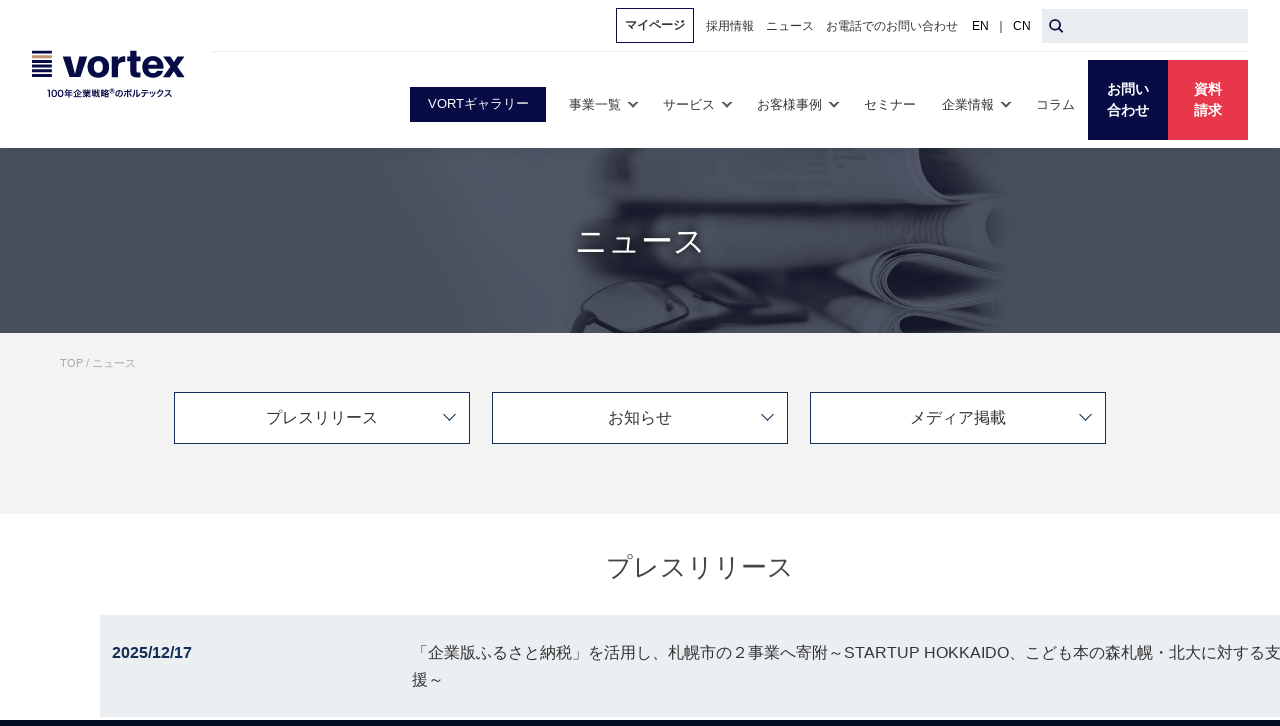

--- FILE ---
content_type: text/html; charset=UTF-8
request_url: https://www.vortex-net.com/release/
body_size: 10369
content:
<!doctype html>
<html lang="ja"
	prefix="og: http://ogp.me/ns#" >
<head>
<meta http-equiv="Content-Type" content="text/html; charset=UTF-8" />
<title>ニュース | 100年企業戦略のボルテックス（Vortex）</title>
<meta property="og:site_name" content="100年企業戦略のボルテックス（Vortex）" />
<link rel="preconnect dns-prefetch" href="//ajax.googleapis.com">
<link rel="preconnect dns-prefetch" href="//www.googletagmanager.com">
<link rel="preconnect dns-prefetch" href="//fonts.gstatic.com">
                        <script>
                            /* You can add more configuration options to webfontloader by previously defining the WebFontConfig with your options */
                            if ( typeof WebFontConfig === "undefined" ) {
                                WebFontConfig = new Object();
                            }
                            WebFontConfig['google'] = {families: ['Montserrat:100,200,300,400,500,600,700,800,900,100italic,200italic,300italic,400italic,500italic,600italic,700italic,800italic,900italic', 'Open+Sans:300,400,600,700,800,300italic,400italic,600italic,700italic,800italic']};

                            (function() {
                                var wf = document.createElement( 'script' );
                                wf.src = 'https://ajax.googleapis.com/ajax/libs/webfont/1.5.3/webfont.js';
                                wf.type = 'text/javascript';
                                wf.async = 'true';
                                var s = document.getElementsByTagName( 'script' )[0];
                                s.parentNode.insertBefore( wf, s );
                            })();
                        </script>
                        
<!-- All in One SEO Pack 2.12 by Michael Torbert of Semper Fi Web Design[147,184] -->
<meta name="description"  content="ボルテックスからのお知らせやプレスリリースについてご案内します。ボルテックスは、「区分所有オフィス」を活用した内部留保の拡大、事業承継、相続、財務戦略のコンサルティングをご提供します。" />

<link rel="canonical" href="https://www.vortex-net.com/release/" />
<meta property="og:title" content="ニュース | 100年企業戦略のボルテックス（Vortex）" />
<meta property="og:type" content="article" />
<meta property="og:url" content="https://www.vortex-net.com/release/" />
<meta property="og:image" content="https://www.vortex-net.com/wp/resource/common/images/ogimage.png" />
<meta property="og:description" content="ボルテックスからのお知らせやプレスリリースについてご案内します。ボルテックスは、「区分所有オフィス」を活用した内部留保の拡大、事業承継、相続、財務戦略のコンサルティングをご提供します。" />
<meta property="article:published_time" content="2016-02-23T08:48:55Z" />
<meta property="article:modified_time" content="2022-10-14T06:27:03Z" />
<meta name="twitter:card" content="summary" />
<meta name="twitter:title" content="ニュース | 100年企業戦略のボルテックス（Vortex）" />
<meta name="twitter:description" content="ボルテックスからのお知らせやプレスリリースについてご案内します。ボルテックスは、「区分所有オフィス」を活用した内部留保の拡大、事業承継、相続、財務戦略のコンサルティングをご提供します。" />
<meta name="twitter:image" content="https://www.vortex-net.com/wp/resource/common/images/ogimage.png" />
<meta itemprop="image" content="https://www.vortex-net.com/wp/resource/common/images/ogimage.png" />
<!-- /all in one seo pack -->
<link rel='dns-prefetch' href='//s.w.org' />
<link rel="alternate" type="application/rss+xml" title="100年企業戦略のボルテックス（Vortex） &raquo; フィード" href="https://www.vortex-net.com/feed/" />
<link rel="alternate" type="application/rss+xml" title="100年企業戦略のボルテックス（Vortex） &raquo; コメントフィード" href="https://www.vortex-net.com/comments/feed/" />
<link rel='stylesheet' id='wp-block-library-css'  href='https://www.vortex-net.com/wp/wp-includes/css/dist/block-library/style.min.css?ver=5.0.24' type='text/css' media='all' />
<link rel='stylesheet' id='stylesheet-css'  href='https://www.vortex-net.com/wp/wp-content/themes/unicon/style.css?ver=5.11' type='text/css' media='all' />
<link rel='stylesheet' id='shortcodes-css'  href='https://www.vortex-net.com/wp/wp-content/themes/unicon/framework/css/shortcodes.css?ver=5.0.24' type='text/css' media='all' />
<link rel='stylesheet' id='responsive-css'  href='https://www.vortex-net.com/wp/wp-content/themes/unicon/framework/css/responsive.css?ver=5.1' type='text/css' media='all' />
<script type='text/javascript' src='https://www.vortex-net.com/wp/wp-includes/js/jquery/jquery.js?ver=1.12.4'></script>
<script type='text/javascript' src='https://www.vortex-net.com/wp/wp-includes/js/jquery/jquery-migrate.min.js?ver=1.4.1'></script>
<link rel='https://api.w.org/' href='https://www.vortex-net.com/wp-json/' />
<link rel='shortlink' href='https://www.vortex-net.com/?p=417' />
<link rel="alternate" type="application/json+oembed" href="https://www.vortex-net.com/wp-json/oembed/1.0/embed?url=https%3A%2F%2Fwww.vortex-net.com%2Frelease%2F" />
<link rel="alternate" type="text/xml+oembed" href="https://www.vortex-net.com/wp-json/oembed/1.0/embed?url=https%3A%2F%2Fwww.vortex-net.com%2Frelease%2F&#038;format=xml" />
		<style type="text/css" id="wp-custom-css">
			.vc-hoverbox-front-inner h2 {
color : #fff;
}
		</style>
	

<!-- Mobile Specific Metas & Favicons -->
<meta name="viewport" content="width=device-width, initial-scale=1">
<link rel="icon" type="image/vnd.microsoft.icon" href="/wp/resource/images/favicon.ico">
<link rel="icon" type="image/png" href="/wp/resource/images/android-chrome-256x256.png">
<link href="/wp/resource/css/custom.css?ver=251001" rel="stylesheet">
<link href="/wp/resource/css/custom_tam.css?ver=251203" rel="stylesheet">
<!-- WordPress Stuff -->



<!-- Google Tag Manager -->
<script>(function(w,d,s,l,i){w[l]=w[l]||[];w[l].push({'gtm.start':
new Date().getTime(),event:'gtm.js'});var f=d.getElementsByTagName(s)[0],
j=d.createElement(s),dl=l!='dataLayer'?'&l='+l:'';j.async=true;j.src=
'https://www.googletagmanager.com/gtm.js?id='+i+dl;f.parentNode.insertBefore(j,f);
})(window,document,'script','dataLayer','GTM-KPLFVF');</script>
<!-- End Google Tag Manager -->


</head>

<body class="page-template page-template-page_newdesign page-template-page_newdesign-php page page-id-417 smooth-scroll pagescroll">
	<!-- Google Tag Manager (noscript) -->
	<noscript><iframe src="https://www.googletagmanager.com/ns.html?id=GTM-KPLFVF" height="0" width="0" style="display:none;visibility:hidden"></iframe></noscript>
	<!-- End Google Tag Manager (noscript) -->
  
	<div class="site-wrapper wrapall">

	<link rel="stylesheet" href="/menu-assets/css/vortex-header_2025.css?ver=251028">
<div id="vortexHEADWrap">
    <header class="vortex-header" data-fixed id="vortexHEAD" data-corp>
        <div class="vortex-header__top">
            <div class="vortex-header__top__inner">
                <ul class="vortex-gnav__list--sub vortex-gnav__list--sub-pc">
                    <li class="vortex-gnav__item vortex-display-ib-pc">
                        <a href="/service/mypage/" class="vortex-gnav__link vortex-gnav__link--mypage"><span>マイページ</span></a>
                    </li>
                    <li class="vortex-gnav__item vortex-display-ib-pc">
                        <a href="https://recruit.vortex-net.com/" target="_blank" class="vortex-gnav__link"><span>採用情報</span></a>
                    </li>
                    <li class="vortex-gnav__item vortex-display-ib-pc">
                        <a href="/release/" class="vortex-gnav__link"><span>ニュース</span></a>
                    </li>
                    <li class="vortex-gnav__item vortex-display-ib-pc">
                        <a href="/contact-top/" class="vortex-gnav__link"><span>お電話でのお問い合わせ</span></a>
                    </li>
                    <li class="vortex-gnav__item vortex-display-ib-pc">
                        <div class="vortex-gnav__lang"><a href="/en/" target="_blank">EN</a> ｜ <a href="/cn/" target="_blank">CN</a></div>
                    </li>
                </ul>
                <form action="/" method="GET" data-ttr-withdrawal="1">
                    <div class="vortex-header__search">
                        <button type="submit" class="vortex-header__search__submit" aria-label="検索ボタン"></button>
                        <input type="search" name="s" class="vortex-header__search__input" autocomplete="off">
                    </div>
                </form>
            </div>
        </div>
        <div class="vortex-header__inner">
            <a href="/" class="vortex-header__logo"><img src="/menu-assets/img/logo_gnav_tagline.svg" alt="100年企業戦略のボルテックス"></a>
            <nav class="vortex-menu" id="vortexGlobalNav" aria-hidden="true">
                <div class="vortex-gnav">
                    
                    <ul class="vortex-gnav__list">
                        <li class="vortex-gnav__vgallery vortex-gnav-show--pc">
                            <a href="/vortgallery/"><span>VORTギャラリー</span></a>
                        </li>
                        <li class="vortex-gnav__item">
                            <button class="vortex-gnav__link -hasChild" role="tab" aria-controls="gnavBusiness" aria-expanded="false" aria-selected="false"><span>事業一覧</span></button>
                            <nav class="vortex-gnav__list--child" id="gnavBusiness" aria-hidden="true" role="tabpanel">
                                <ul class="vortex-gnav__child">
                                    <li class="vortex-gnav__child__list">
                                        <a href="/business/" class="vortex-gnav__child__link"><span>事業一覧</span></a>
                                        <ul class="vortex-gnav__descendant">
                                            <li class="vortex-gnav__descendant__list"><a href="/business/strategy/" class="vortex-gnav__descendant__link"><span>事業戦略支援</span></a></li>
                                            <li class="vortex-gnav__descendant__list"><a href="/business/finance/" class="vortex-gnav__descendant__link"><span>財務戦略支援</span></a></li>
                                            <li class="vortex-gnav__descendant__list"><a href="/business/succession/" class="vortex-gnav__descendant__link"><span>事業承継支援</span></a></li>
                                            <li class="vortex-gnav__descendant__list"><a href="/business/assets/" class="vortex-gnav__descendant__link"><span>資産運用支援</span></a></li>
                                            <li class="vortex-gnav__descendant__list"><a href="/business/estatestrategy/" class="vortex-gnav__descendant__link"><span>CRE(企業不動産)戦略支援</span></a></li>
                                            <li class="vortex-gnav__descendant__list"><a href="/business/inheritance/" class="vortex-gnav__descendant__link"><span>相続支援</span></a></li>
                                            <li class="vortex-gnav__descendant__list"><a href="/business/hr/" class="vortex-gnav__descendant__link"><span>人材戦略支援</span></a></li>
                                            <li class="vortex-gnav__descendant__list"><a href="/business/rent/" class="vortex-gnav__descendant__link"><span>オフィス・月極駐車場賃貸仲介支援</span></a></li>
                                        </ul>
                                    </li>
                                </ul>
                            </nav>
                        </li>
                        <li class="vortex-gnav__item">
                            <button class="vortex-gnav__link -hasChild" role="tab" aria-controls="gnavService" aria-expanded="false" aria-selected="false"><span>サービス</span></button>
                            <nav class="vortex-gnav__list--child" id="gnavService" aria-hidden="true" role="tabpanel">
                                <ul class="vortex-gnav__child">
                                    <li class="vortex-gnav__child__list is-shrink">
                                        <a href="/service/" class="vortex-gnav__child__link"><span>サービス一覧</span></a>
                                        <ul class="vortex-gnav__descendant">
                                            <li class="vortex-gnav__descendant__list">
                                                <a href="/office/" class="vortex-gnav__descendant__link"><span>区分所有オフィスとは</span></a>
                                                <ul class="vortex-gnav__descendant2">
                                                    <li><a href="/service/jituju/" class="vortex-gnav__descendant2__link"><span>自社オフィスを購入する</span></a></li>
                                                </ul>
                                            </li>
                                            <li class="vortex-gnav__descendant__list"><a href="/vshare/" class="vortex-gnav__descendant__link"><span>不動産小口化商品「Vシェア」</span></a></li>
                                            <li class="vortex-gnav__descendant__list"><a href="https://www.vrsupport.jp/" class="vortex-gnav__descendant__link" target="_blank"><span>家賃保証サービス（VRサポート）<i class="fas fa-external-link-alt"></i></span></a></li>
                                            <li class="vortex-gnav__descendant__list"><a href="https://www.vortex-hr.jp?utm_source=vortex_cp&amp;utm_medium=infeed&amp;utm_campaign=vor_hr&amp;utm_content=navi" target="_blank" class="vortex-gnav__descendant__link"><span>会社間留学「Vターンシップ」<i class="fas fa-external-link-alt"></i></span></a></li>
                                            <li class="vortex-gnav__descendant__list"><a href="/service/shareoffice-relarkomiya/" target="_blank" class="vortex-gnav__descendant__link"><span>サテライトシェアオフィス「relark 大宮」</span></a></li>
                                            <li class="vortex-gnav__descendant__list"><a href="/service/vortspace/" target="_blank" class="vortex-gnav__descendant__link"><span>コワーキングスペース「VORT SPACE」</span></a></li>
                                            <li class="vortex-gnav__descendant__list"><a href="/service/rental-property/" class="vortex-gnav__descendant__link"><span>不動産仲介業者向け賃貸物件情報：要ログイン</span></a></li>
                                            <li class="vortex-gnav__descendant__list"><a href="/service/vort/" class="vortex-gnav__descendant__link"><span>ハイクオリティ・ブランド「VORT」</span><br><img src="/menu-assets/img/logo_vort.svg" alt="VORT" width="300" height="97" loading="lazy" class="vortex-gnav__vort-logo"></a></li>
                                            <li class="vortex-gnav__descendant__list"><a href="https://100years-company.jp/" class="vortex-gnav__descendant__link" target="_blank"><span>100年企業戦略研究所<i class="fas fa-external-link-alt"></i></span><br><img src="/menu-assets/img/logo_100years.svg" alt="100年企業戦略ONLINE" width="300" height="24" loading="lazy" class="vortex-gnav__100years-logo"></a></li>
                                            <li class="vortex-gnav__descendant__list"><a href="https://japan-office.jp/" target="_blank" class="vortex-gnav__descendant__link"><span>賃貸オフィス検索サイト<i class="fas fa-external-link-alt"></i></span><br><span class="vortex-gnav__descendant__2nd"><img src="/menu-assets/img/icon_tokyo.png?ver=2" alt="" width="28" height="28" loading="lazy" class="vortex-gnav__descendant__tokyo">「ジャパンオフィス検索」</span></a></li>
                                            <li class="vortex-gnav__descendant__list"><a href="https://chumap.jp/" target="_blank" class="vortex-gnav__descendant__link"><span>月極駐車場検索サイト<i class="fas fa-external-link-alt"></i></span><br><span class="vortex-gnav__descendant__2nd"><img src="/menu-assets/img/icon_chumap.png" alt="" width="28" height="28" loading="lazy" class="vortex-gnav__descendant__map">「駐マップ」</span></a></li>
                                            <li class="vortex-gnav__descendant__list"><a href="/service/officeresearch/" target="_blank" class="vortex-gnav__descendant__link"><span>オフィスビル情報プラットフォーム<i class="fas fa-external-link-alt"></i></span><br><span class="vortex-gnav__descendant__2nd"><img src="/menu-assets/img/icon_reserch.png" alt="" width="28" height="28" loading="lazy" class="vortex-gnav__descendant__map">「OFFICE RESEARCH」</span></a></li>
                                        </ul>
                                    </li>
                                    <li class="vortex-gnav__child__list is-shrink">
                                        <div class="vortex-gnav__child__list__subtitle"><span>オーナー様向けサービス</span></div>
                                        <ul class="vortex-gnav__descendant">
                                            <li class="vortex-gnav__descendant__list"><a href="/service/point/" class="vortex-gnav__descendant__link"><span>ポイントプログラム<br>(Vortexポイント/V-Valueギフト)</span></a></li>
                                            <li class="vortex-gnav__descendant__list"><a href="/service/thecrux/" class="vortex-gnav__descendant__link" target="_blank"><span>エグゼクティブラウンジ「the crux」<br><span class="vortex-gnav__descendant__2nd"><img src="/menu-assets/img/logo_crux.svg" alt="crux" width="300" height="97" loading="lazy" class="vortex-gnav__crux-logo"></span></span></a></li>
                                        </ul>
                                    </li>
                                </ul>
                            </nav>
                        </li>
                        <li class="vortex-gnav__item">
                            <button class="vortex-gnav__link -hasChild" role="tab" aria-controls="gnavCase" aria-expanded="false" aria-selected="false"><span>お客様事例</span></button>
                            <nav class="vortex-gnav__list--child" id="gnavCase" aria-hidden="true" role="tabpanel">
                                <ul class="vortex-gnav__child">
                                    <li class="vortex-gnav__child__list">
                                        <a href="/customer/" class="vortex-gnav__child__link"><span>お客様事例</span></a>
                                        <ul class="vortex-gnav__descendant">
                                            <li class="vortex-gnav__descendant__list"><a href="/customer/?case=asset" class="vortex-gnav__descendant__link"><span>資産運用</span></a></li>
                                            <li class="vortex-gnav__descendant__list"><a href="/customer/?case=actualdemand" class="vortex-gnav__descendant__link"><span>実需</span></a></li>
                                            <li class="vortex-gnav__descendant__list"><a href="/customer/?case=inheritance" class="vortex-gnav__descendant__link"><span>相続</span></a></li>
                                            <li class="vortex-gnav__descendant__list"><a href="/customer/?case=business" class="vortex-gnav__descendant__link"><span>事業承継</span></a></li>
                                        </ul>
                                    </li>
                                </ul>
                            </nav>
                        </li>
                        <li class="vortex-gnav__item">
                            <a href="/seminar/" class="vortex-gnav__link"><span>セミナー</span></a>
                        </li>
                        <li class="vortex-gnav__item">
                            <button class="vortex-gnav__link  -hasChild" role="tab" aria-controls="gnavCorp" aria-expanded="false" aria-selected="false"><span>企業情報</span></button>
                            <nav class="vortex-gnav__list--child" id="gnavCorp" aria-hidden="true" role="tabpanel">
                                <ul class="vortex-gnav__child">
                                    <li class="vortex-gnav__child__list">
                                        <ul class="vortex-gnav__descendant">
                                            <li class="vortex-gnav__descendant__list"><a href="/philosophy/" target="_blank" class="vortex-gnav__descendant__link"><span>企業理念</span></a></li>
                                            <li class="vortex-gnav__descendant__list"><a href="/philosophy/philosophysystem/" target="_blank" class="vortex-gnav__descendant__link"><span>理念体系</span></a></li>
                                        </ul>
                                    </li>
                                    <li class="vortex-gnav__child__list">
                                        <a href="/company/" class="vortex-gnav__child__link"><span>企業情報</span></a>
                                        <ul class="vortex-gnav__descendant">
                                            <li class="vortex-gnav__descendant__list"><a href="/company/message/" class="vortex-gnav__descendant__link"><span>トップメッセージ</span></a></li>
                                            <li class="vortex-gnav__descendant__list"><a href="/company/about/" class="vortex-gnav__descendant__link"><span>会社概要</span></a></li>
                                            <li class="vortex-gnav__descendant__list"><a href="/company/officers/" class="vortex-gnav__descendant__link"><span>経営幹部一覧</span></a></li>
                                            <li class="vortex-gnav__descendant__list"><a href="/company/group/" class="vortex-gnav__descendant__link"><span>組織構成</span></a></li>
                                            <li class="vortex-gnav__descendant__list"><a href="/company/history/" class="vortex-gnav__descendant__link"><span>沿革</span></a></li>
                                            <li class="vortex-gnav__descendant__list"><a href="/finance/" class="vortex-gnav__descendant__link"><span>財務情報</span></a></li>
                                            <li class="vortex-gnav__descendant__list"><a href="/finance/paper/" class="vortex-gnav__descendant__link"><span>電子公告</span></a></li>
                                            <li class="vortex-gnav__descendant__list"><a href="https://recruit.vortex-net.com/" target="_blank" class="vortex-gnav__descendant__link"><span>採用情報<i class="fas fa-external-link-alt"></i></span></a></li>
                                            <li class="vortex-gnav__descendant__list"><a href="/company/cm/" class="vortex-gnav__descendant__link"><span>CM紹介</span></a></li>
                                            <li class="vortex-gnav__descendant__list"><a href="/magazines/" class="vortex-gnav__descendant__link"><span>情報誌バックナンバー</span></a></li>
                                            <li class="vortex-gnav__descendant__list"><a href="/company/book/" class="vortex-gnav__descendant__link"><span>書籍のご案内</span></a></li>
                                            <li class="vortex-gnav__descendant__list"><a href="/company/sponsor/" class="vortex-gnav__descendant__link"><span>スポンサー活動</span></a></li>
                                        </ul>
                                    </li>
                                </ul>
                            </nav>
                        </li>
                        <li class="vortex-gnav__item">
                            <a href="/v-column/" class="vortex-gnav__link"><span>コラム</span></a>
                        </li>
                    </ul>
                    <ul class="vortex-gnav__list--sub vortex-gnav__list--sub-sp" id="vortexSubGNAV">
                        <li class="vortex-gnav__item">
                            <a href="/release/" class="vortex-gnav__link"><span>ニュース</span></a>
                        </li>
                        <li class="vortex-gnav__item vortex-display-ib-pc">
                            <a href="/contact-top/" class="vortex-gnav__link"><span>電話でのお問い合わせ</span></a>
                        </li>
                    </ul>
                </div>
                <div class="vortex-gnav-strongbtn is-noicon vortex-gnav-show--sp"><a href="/service/mypage/">マイページ</a></div>
                <div class="vortex-gnav-strongbtn is-rectuit vortex-gnav-show--sp"><a href="https://recruit.vortex-net.com/" target="_blank">採用情報</a></div>
                <div class="vortex-gnav-strongbtn vortex-gnav-show--sp"><a href="/vortgallery/">取り扱い物件情報 VORTギャラリー</a></div>


                <ul class="vortex-cta" data-sp="true">
                    <!-- <li class="vortex-cta__item"><a href="https://link.rooms-online.jp/roomkey/vortex-online" target="_blank" class="vortex-cta__link" data-color="skyblue"><span>オンライン<br>相談</span></a></li> -->
                    <li class="vortex-cta__item"><a href="/contact-top/contact/" target="_blank" class="vortex-cta__link" data-color="skyblue"><span>お問い合わせ</span></a></li>
                    <li class="vortex-cta__item"><a href="/contact-top/document/" target="_blank" class="vortex-cta__link" data-color="orange"><span>資料請求</span></a></li>
                </ul>
                
                <ul class="vortex-other vortex-display-b-sp">
                    <li class="vortex-other__item"><a href="https://vortex1.microsoftcrmportals.com/SignIn" class="vortex-other__link -owner"><span>オーナー様専用サイト</span></a></li>
                    <li class="vortex-other__item"><a href="tel:0120370278" class="vortex-other__link -tel"><span>オーナー様専用ダイヤル：</span>0120-370-278</a></li>
                    <li class="vortex-other__item"><a href="/service/rental-property/" class="vortex-other__link -build"><span>不動産仲介業者専用賃貸物件情報</span></a></li>
                </ul>
                <form action="/" method="GET" class="vortex-search" id="headerSearchForm" data-ttr-withdrawal="1">
                    <p>
                        <button type="submit" aria-label="Submit Search"></button>
                        <input type="text" name="s" value="" placeholder="キーワードを入力してください" autocomplete="off">
                        <button type="button" class="vortex-search__close" id="searchFormClose">
                            <div class="vortex-search__close__inner"><span></span><span></span></div>
                        </button>
                    </p>
                </form>
                <div class="vortex-gnav__lang vortex-display-b-sp"><a href="/en/" target="_blank">EN</a> ｜ <a href="/cn/" target="_blank">CN</a></div>
            </nav>

            <div class="vortex-spNav">
                <ul class="vortex-cta">
                    <!-- <li class="vortex-cta__item vortex-gnav-show--sp"><a href="https://link.rooms-online.jp/roomkey/vortex-online" target="_blank" class="vortex-cta__link" data-color="skyblue"><span>オンライン<br>相談</span></a></li> -->
                    <li class="vortex-cta__item"><a href="/contact-top/contact/" target="_blank" class="vortex-cta__link" data-color="skyblue"><span>お問い<br>合わせ</span></a></li>
                    <li class="vortex-cta__item"><a href="/contact-top/document/" target="_blank" class="vortex-cta__link" data-color="orange"><span>資料<br>請求</span></a></li>
                </ul>
                <button class="vortex-burger" aria-expanded="false" role="button" id="vortexBurger">
                    <span></span>
                    <span></span>
                    <span></span>
                    <em>MENU</em>
                </button>
            </div>

        </div>
    </header>
</div>
<!-- header JS -->
<script src="https://kit.fontawesome.com/51d3e7e9b4.js" crossorigin="anonymous"></script>
<script>
    window.addEventListener('DOMContentLoaded', function () {

        const HEADER = document.getElementById('vortexHEAD');
        const subGNAV = document.getElementById('vortexSubGNAV');

        const HEADERWrap = document.getElementById('vortexHEADWrap');
        if(HEADER.hasAttribute('data-fixed')){
            HEADERWrap.style.height = HEADER.clientHeight + 'px';
        }

        window.addEventListener("scroll", function () {
        });
        ["load", "resize", "scroll"].forEach(function (evt) {
            window.addEventListener(evt, function () {
                if (window.innerWidth > 990) {
                    subGNAV.classList.toggle('-hidden', window.scrollY > 100)
                    HEADER.classList.toggle('-scrolled', window.scrollY > 100)
                }
            });
        });

        const gnavAccods = document.getElementsByClassName('-hasChild');
        const gnavAccod = Array.prototype.slice.call(gnavAccods);
        gnavAccod.forEach((gnavBtn) => {
            gnavBtn.addEventListener('click', function (e) {
                const _self = e.currentTarget;
                const id = _self.getAttribute('aria-controls');
                const flag = _self.getAttribute('aria-expanded');
                if (flag == 'false') {
                    document.getElementById(id).setAttribute('aria-hidden', 'false');
                    _self.setAttribute('aria-expanded', 'true');
                } else {
                    document.getElementById(id).setAttribute('aria-hidden', 'true');
                    _self.setAttribute('aria-expanded', 'false');
                }
            });
        });

        const BURGER = document.getElementById('vortexBurger');
        const GNAV = document.getElementById('vortexGlobalNav');
        const body = document.getElementsByTagName('body')[0];
        BURGER.addEventListener('click', function (e) {
            let globalBurgerFlag = BURGER.getAttribute('aria-expanded');;
            if (globalBurgerFlag == 'false') {
                BURGER.setAttribute('aria-expanded', 'true');
                GNAV.setAttribute('aria-hidden', 'false');
                body.style.overflow = 'hidden';
                    if(!HEADER.hasAttribute('data-fixed')){
                        HEADER.style.position = 'fixed';
                        HEADER.style.width = '100%';
                    }
            } else {
                BURGER.setAttribute('aria-expanded', 'false');
                GNAV.setAttribute('aria-hidden', 'true');
                body.style.overflow = 'auto';
                    if(!HEADER.hasAttribute('data-fixed')){
                        HEADER.style.position = 'relative';
                        HEADER.style.width = 'auto';
                    }
            }
        })
    })
</script>
<!-- /header JS -->


		
			<div id="fullimagecenter" class="titlebar" style="background-image: url( https://www.vortex-net.com/wp/wp-content/uploads/2019/02/mv_news.jpg );">
				<div class="container">
					<div class="">
						<h1>ニュース</h1>					</div>
				</div>
			</div>
<div class="breadarea">
			<div class="container">
		<div id="breadcrumbs" class="columns">
			<div id="crumbs" itemscope itemtype="https://schema.org/BreadcrumbList"><span itemprop="itemListElement" itemscope itemtype="https://schema.org/ListItem"><a href="https://www.vortex-net.com/" itemprop="item"><span itemprop="name">TOP</span></a><meta itemprop="position" content="1" /></span> <span class="sep">/</span> <span class="current">ニュース</span></div><!-- #crumbs -->		</div>
				</div>
		</div>

		
		


<div id="page-wrap">

	<div id="content">
	
		<div class="wrapper">

<div class="u-site-block u-site-block--1400">
	<ul class="c-anclist u-mt-0" data-grid-pc="4" data-grid-sp="2">
		<li class="c-anclist__item"><a href="#press" class="u-arrow--after js-smoothscroll">
			<span>プレスリリース</span>
		</a></li>
		<li class="c-anclist__item"><a href="#news" class="u-arrow--after js-smoothscroll">
			<span>お知らせ</span>
		</a></li>
		<li class="c-anclist__item"><a href="#media" class="u-arrow--after js-smoothscroll">
			<span>メディア掲載</span>
		</a></li>
	</ul>
</div>

<div class="containerBS" id="press">
<div class="ctType7 fullBgg">
<div class="ctType7Tb">
<div class="textBox">
<h3>プレスリリース</h3>
<!-- textBox /--></div>
<table>
<tbody>
<tbody><tr>
		<th>2025/12/17</th>
		<td>
			<a href="https://www.vortex-net.com/press/89307/" title="「企業版ふるさと納税」を活用し、札幌市の２事業へ寄附～STARTUP HOKKAIDO、こども本の森札幌・北大に対する支援～">「企業版ふるさと納税」を活用し、札幌市の２事業へ寄附～STARTUP HOKKAIDO、こども本の森札幌・北大に対する支援～</a>
			</td>
		</tr><tr>
		<th>2025/12/16</th>
		<td>
			<a href="https://www.vortex-net.com/press/89352/" title="【ボルテックスとリノベる、コロナ禍で開業中止したホテルを再生】 京都・三条 四条に3棟のリノベーションホテルが竣工">【ボルテックスとリノベる、コロナ禍で開業中止したホテルを再生】 京都・三条 四条に3棟のリノベーションホテルが竣工</a>
			</td>
		</tr><tr>
		<th>2025/12/12</th>
		<td>
			<a href="https://www.vortex-net.com/press/89226/" title="オフィスの価値を、もっと透明に。AIによる価格査定・レビューサービス「OFFICE REVIEW AI」提供開始">オフィスの価値を、もっと透明に。AIによる価格査定・レビューサービス「OFFICE REVIEW AI」提供開始</a>
			</td>
		</tr></tbody>
</tbody>
</table>
<div class="c-morelink">
<a href="/release/press/"><span>もっと見る</span></a>
</div>
<!-- ctType7Tb //--></div>
<!-- ctType7/--></div>
<!-- containerBS /--></div>


<div class="ctType7 fullBgg" id="news">
<div class="ctType7Tb">
<div class="textBox">
<h3>お知らせ</h3>
<!-- textBox /--></div>
<table>
<tbody><tr>
		<th>2025/12/19</th>
		<td>
			<a href="https://www.vortex-net.com/news/89487/" title="【森林保全の取り組みに寄付】VORTシリーズ各ビルのエントランスにクリスマスツリーが飾られています">【森林保全の取り組みに寄付】VORTシリーズ各ビルのエントランスにクリスマスツリーが飾られています</a>
			</td>
		</tr><tr>
		<th>2025/12/19</th>
		<td>
			<a href="https://www.vortex-net.com/news/89505/" title="冬季休業のお知らせ">冬季休業のお知らせ</a>
			</td>
		</tr><tr>
		<th>2025/12/15</th>
		<td>
			<a href="https://www.vortex-net.com/news/89265/" title="地主と家主1月号で当社 安田憲治の寄稿の第3回目が掲載されました（連載 全6回）">地主と家主1月号で当社 安田憲治の寄稿の第3回目が掲載されました（連載 全6回）</a>
			</td>
		</tr></tbody>
</table>
<div class="c-morelink">
<a href="/release/news/"><span>もっと見る</span></a>
</div>
<!-- ctType7Tb //--></div>
<!-- ctType7/--></div>



<div class="containerBS" id="media">
<div class="ctType7 fullBgg">
<div class="ctType7Tb">
<div class="textBox">
<h3>メディア掲載</h3>
<!-- textBox /--></div>
<table>
<tbody>
<tbody><tr>
	<th>2025/10/23</th>
	<td><a href="https://www.vortex-net.com/wp/wp-content/uploads/2025/10/地主と家主_両利き経営のススメ第1回.jpg" target="_blank" title="地主と家主11月号から当社 安田憲治の寄稿がスタートしました！">地主と家主11月号から当社 安田憲治の寄稿がスタートしました！</a></td>
</tr><tr>
	<th>2025/08/19</th>
	<td><a href="https://www.vortex-net.com/wp/wp-content/uploads/2025/08/20250818_Yasudas-sye-4.pdf" target="_blank" title="金融経済新聞 8/18号に当社 安田憲治の寄稿が掲載されました！">金融経済新聞 8/18号に当社 安田憲治の寄稿が掲載されました！</a></td>
</tr><tr>
	<th>2025/07/25</th>
	<td><a href="https://www.vortex-net.com/wp/wp-content/uploads/2025/07/20250721_YASUDAS-EYE.jpg" target="_blank" title="金融経済新聞 7/21号に当社 安田憲治の寄稿が掲載されました！">金融経済新聞 7/21号に当社 安田憲治の寄稿が掲載されました！</a></td>
</tr></tbody>
</tbody>
</table>
<div class="c-morelink">
<a href="/release-media/"><span>もっと見る</span></a>
</div>
<!-- ctType7Tb //--></div>
<!-- ctType7/--></div>
<!-- containerBS /--></div>

<!-- wrapper /--></div>

			</div> <!-- end content -->

	
</div> <!-- end page-wrap -->
	


	<link rel="stylesheet" href="/menu-assets/css/vortex-footer_2025.css">
<footer id="vortex-footer">
	<div class="vortex-footer__block">
		<div class="vortex-footer-order">
			<div class="vortex-footer-topmenu">
				<a href="https://vortex1.microsoftcrmportals.com/SignIn" target="_blank" class="vortex-footer-topmenu__item is-strong"><span>オーナー様専用サイト</span><span>専用ダイヤル：</span><span>0120-370-278</span></a>
				<a href="/service/property/" class="vortex-footer-topmenu__item"><span>各種申請資料ダウンロード</span><span>【テナント様向け】</span></a>
				<a href="/service/rental-property/" class="vortex-footer-topmenu__item"><span>不動産仲介業者専用</span><span>賃貸物件情報</span></a>
				<a href="/buyoffice/property/" class="vortex-footer-topmenu__item is-arw"><span>自社オフィス用</span><span>販売物件特集</span></a>
				<a href="https://recruit.vortex-net.com/" target="_blank" class="vortex-footer-topmenu__item is-arw">採用情報</a>
			<!-- /vortex-footer-topmenu --></div>
			<div class="vortex-footer-gnav">
				<div class="vortex-footer-gnav__item">
					<p class="vortex-footer-nav__title"><a href="/business/">事業一覧</a></p>
					<ul class="vortex-footer-nav__list">
						<li><a href="/business/strategy/">事業戦略支援</a></li>
						<li><a href="/business/finance/">財務戦略支援</a></li>
						<li><a href="/business/succession/">事業承継支援</a></li>
						<li><a href="/business/assets/">資産運用支援</a></li>
						<li><a href="/business/estatestrategy/">CRE(企業不動産)戦略支援</a></li>
						<li><a href="/business/inheritance/">相続支援</a></li>
						<li><a href="/business/hr/">人材戦略支援</a></li>
						<li><a href="/business/rent/">オフィス・月極駐車場賃貸仲介支援</a></li>
					</ul>
				<!-- /vortex-footer-gnav__item --></div>
				<div class="vortex-footer-gnav__item">
					<p class="vortex-footer-nav__title"><a href="/service/">サービス</a></p>
					<ul class="vortex-footer-nav__list">
						<li><a href="/office/">区分所有オフィスとは</a></li>
						<li><a href="/vshare/">不動産小口化商品「Vシェア」</a></li>
						<li><a href="https://www.vrsupport.jp/" target="_blank">家賃保証サービス（VRサポート）<i class="vortex-footer-blank"></i> </a></li>
						<li><a href="/service/shareoffice-relarkomiya/" target="_blank">サテライトシェアオフィス「relark 大宮」</a></li>
						<li><a href="/service/vortspace/" target="_blank">コワーキングスペース「VORT SPACE」</a></li>
						<li><a href="/service/vort/">ハイクオリティ・ブランド「VORT」</a></li>
						<li><a href="/service/mypage/">Vortex マイページ</a></li>
						<li><a href="/service/thecrux/" target="_blank">エグゼクティブラウンジ「the crux」<i class="vortex-footer-blank"></i></a></li>
						<li><a href="https://100years-company.jp/" target="_blank">100年企業戦略研究所<i class="vortex-footer-blank"></i> </a></li>
						<li><a href="/download/service_property.pdf" target="_blank">各種商品販売・斡旋<i class="vortex-footer-pdf"></i></a></li>
						<li><a href="/service/point/">ポイントプログラム<br>(Vortexポイント/V-Valueギフト)</a></li>
						<li><a href="https://www.vortex-hr.jp?utm_source=vortex_cp&utm_medium=infeed&utm_campaign=vor_hr&utm_content=footer" target="_blank">会社間留学「Vターンシップ」<i class="vortex-footer-blank"></i></a></li>
						<li><a href="https://japan-office.jp/" target="_blank">賃貸オフィス検索サイト<br>「ジャパンオフィス検索」<i class="vortex-footer-blank"></i></a></li>
						<li><a href="https://chumap.jp/" target="_blank">月極駐車場検索サイト「駐マップ」<i class="vortex-footer-blank"></i></a></li>
						<li><a href="/service/officeresearch/" target="_blank">オフィスビル情報プラットフォーム「OFFICE RESEARCH」<i class="vortex-footer-blank"></i></a></li>
					</ul>
				<!-- /vortex-footer-gnav__item --></div>
				<div class="vortex-footer-gnav__item">
					<p class="vortex-footer-nav__title"><a href="/customer/">お客様事例</a></p>
					<ul class="vortex-footer-nav__list">
						<li><a href="/customer/?case=asset">資産運用</a></li>
						<li><a href="/customer/?case=actualdemand">実需</a></li>
						<li><a href="/customer/?case=inheritance">相続</a></li>
						<li><a href="/customer/?case=business">事業承継</a></li>
					</ul>
				<!-- /vortex-footer-gnav__item --></div>
				<div class="vortex-footer-gnav__item">
					<p class="vortex-footer-nav__title"><a href="/seminar/">セミナー</a></p>
					<p class="vortex-footer-nav__title"><a href="/company/">企業情報</a></p>
					<ul class="vortex-footer-nav__list">
						<li><a href="/company/message/">トップメッセージ</a></li>
						<li><a href="/company/about/">会社概要</a></li>
						<li><a href="/company/officers/">経営幹部一覧</a></li>
						<li><a href="/company/group/">組織構成</a></li>
						<li><a href="/company/history/">沿革</a></li>
						<li><a href="/finance/">財務情報</a></li>
						<li><a href="/finance/paper/">電子公告</a></li>
						<li><a href="/company/cm/">CM紹介</a></li>
						<li><a href="/magazines/">情報誌バックナンバー</a></li>
						<li><a href="/company/book/">書籍のご案内</a></li>
						<li><a href="/company/sponsor/">スポンサー活動</a></li>
					</ul>
				<!-- /vortex-footer-gnav__item --></div>
				<div class="vortex-footer-gnav__item">
					<p class="vortex-footer-nav__title"><a href="/v-column/">コラム</a></p>
					<ul class="vortex-footer-nav__list">
						<li><a href="/v-column/continuity/">事業継続</a></li>
						<li><a href="/v-column/misc/">不動産情報</a></li>
						<li><a href="/v-column/relocation/">オフィス移転</a></li>
						<li><a href="/v-column/financialstrategy/">財務戦略・財務強化</a></li>
						<li><a href="/v-column/bizsuccession/">事業承継・相続</a></li>
						<li><a href="/v-column/biztrends/">経営術・ビズトレンド</a></li>
					</ul>
					<p class="vortex-footer-nav__title"><a href="/policy/">方針一覧</a></p>
					<ul class="vortex-footer-nav__list">
						<li><a href="/policy/sitepolicy/">サイトポリシー</a></li>
						<li><a href="/policy/privacypolicy/">個人情報保護方針</a></li>
					</ul>
				<!-- /vortex-footer-gnav__item --></div>
			<!-- /vortex-footer-gnav --></div>
			<div class="vortex-footer-gallery">
				<a href="/vortgallery/"><span>取り扱い物件情報<br>VORTギャラリー</span></a>
			</div>
			<div class="vortex-footer-middle">
				<figure class="vortex-footer-middle__logo"><img src="/menu-assets/img/logo_symbol.svg" alt="vortex" width="36" height="51" loading="lazy"></figure>
				<ul class="vortex-footer-middle__list">
					<li><a href="/faq/">よくある質問【お悩み解決】</a></li>
					<li><a href="/contact-top/contact/" target="_blank">お問い合わせ</a></li>
					<li><a href="/contact-top/">お電話でのお問い合わせ</a></li>
					<li><a href="/sitemap/">サイトマップ</a></li>
					<li><div class="vortex-footer-middle__lang"><a href="/en/">EN</a> / <a href="/cn/">CN</a></div></li>
				</ul>
			<!-- /vortex-footer-middle --></div>
		<!-- /vortex-footer-order --></div>
		<div class="vortex-footer-bottom">
			<div class="vortex-footer-company">
				<p class="vortex-footer-company__title">株式会社ボルテックス</p>
				<p class="vortex-footer-company__address">宅地建物取引業　<br class="vortex-footer__sp">国土交通大臣（3）第8509号<br>〒102-0071<br>東京都千代田区富士見2-10-2　<br class="vortex-footer__sp">飯田橋グラン・ブルーム22F</p>
			</div>
			<ul class="vortex-footer-social">
				<li><a href="https://twitter.com/vortex_net_com" target="_blank"><img src="/menu-assets/img/x-logo-circle.png" alt="X" width="45" height="45" loading="lazy"></a></li>
				<li><a href="https://www.facebook.com/profile.php?id=100083318583057" target="_blank"><img src="/menu-assets/img/flogo_RGB-Blue_72.png" alt="Facebook"></a></li>
				<li><a href="https://lineconnect.console.mico-cloud.jp/line/tracking?st=24bBhw-VSVyVhYy7pzGD4g&lfm=j426uwVwRIGvH7iiv8L3VQ&type=channel" target="_blank"><img src="/menu-assets/img/LINE-logo-color-circle.png" alt="LINE"></a></li>
				<li><a href="https://www.youtube.com/channel/UCQ9rAN6zHO69kqQTRioGF6A" target="_blank"><img src="/menu-assets/img/yt_logo_circle_white.png" alt="YouTube"></a></li>
			</ul>
		<!-- /vortex-footer-bottom --></div>
		<p class="vortex-footer-copyright"><small class="vortex-footer-copyright__text">© 2005 Vortex Co., Ltd.</small></p>
	<!-- /vortex-footer__block --></div>
</footer>

	</div><!-- end wrapall / boxed -->

		<div id="back-to-top"><a href="#"></a></div>
	
	<script type='text/javascript' src='https://www.vortex-net.com/wp/wp-content/themes/unicon/framework/js/jquery.easing.min.js'></script>
<script type='text/javascript' src='https://www.vortex-net.com/wp/wp-content/themes/unicon/framework/js/waypoints.min.js'></script>
<script type='text/javascript' src='https://www.vortex-net.com/wp/wp-content/themes/unicon/framework/js/waypoints-sticky.min.js'></script>
<script type='text/javascript' src='https://www.vortex-net.com/wp/wp-content/themes/unicon/framework/js/prettyPhoto.js'></script>
<script type='text/javascript' src='https://www.vortex-net.com/wp/wp-content/themes/unicon/framework/js/isotope.pkgd.min.js'></script>
<script type='text/javascript' src='https://www.vortex-net.com/wp/wp-content/themes/unicon/framework/js/functions.js?ver=1.0.1'></script>
<script type='text/javascript' src='https://www.vortex-net.com/wp/wp-content/themes/unicon/framework/js/flexslider.min.js'></script>
<script type='text/javascript' src='https://www.vortex-net.com/wp/wp-content/themes/unicon/framework/js/smoothscroll.js'></script>
<script type='text/javascript' src='https://www.vortex-net.com/wp/wp-includes/js/comment-reply.min.js?ver=5.0.24'></script>
<script type='text/javascript' src='https://www.vortex-net.com/wp/wp-includes/js/wp-embed.min.js?ver=5.0.24'></script>

	<script type="text/javascript">
	jQuery(document).ready(function($){
		"use strict";

		/* PrettyPhoto Options */
		var lightboxArgs = {
						animation_speed: 'fast',
						overlay_gallery: false,
			autoplay_slideshow: false,
						slideshow: 5000,
									opacity: 0.8,
						show_title: false,
			social_tools: "",			deeplinking: false,
			allow_resize: true,
			allow_expand: false,
			counter_separator_label: '/',
			default_width: 1160,
			default_height: 653
		};

				/* Automatic Lightbox */
		$('a[href$=jpg], a[href$=JPG], a[href$=jpeg], a[href$=JPEG], a[href$=png], a[href$=gif], a[href$=bmp]:has(img)').prettyPhoto(lightboxArgs);
		
		/* General Lightbox */
		$('a[class^="prettyPhoto"], a[rel^="prettyPhoto"], .prettyPhoto').prettyPhoto(lightboxArgs);

		/* WooCommerce Lightbox */
		$("a[data-rel^='prettyPhoto']").prettyPhoto({
			hook: 'data-rel',
			social_tools: false,
			deeplinking: false,
			overlay_gallery: false,
			opacity: 0.8,
			allow_expand: false, /* Allow the user to expand a resized image. true/false */
			show_title: false
		});

		
	    
		/* Transparent Header */
	    function transparentHeader() {
			if ($(document).scrollTop() >= 80) {
				$('#header.header-v1').removeClass('header-transparent');
			}
			else {
				$('#header.header-v1.stuck').addClass('header-transparent');
			}
		}

		/* Sticky Header */
		if (/Android|BlackBerry|iPhone|iPod|webOS/i.test(navigator.userAgent) === false) {
			var $stickyHeaders = $('#header.header-v1, #header.header-v3 .navigation-wrap, #header.header-v4 .navigation-wrap');
			$stickyHeaders.waypoint('sticky');

			$(window).resize(function() {
				$stickyHeaders.waypoint('unsticky');
				if ($(window).width() < 255) {
					$stickyHeaders.waypoint('unsticky');
				}
				else {
					$stickyHeaders.waypoint('sticky');
				}
			});

			if ($("body").hasClass("header-is-transparent")) {
				$(document).scroll(function() { transparentHeader(); });
				transparentHeader();
		    }

		}
  		if (/Android|BlackBerry|iPhone|iPad|iPod|webOS/i.test(navigator.userAgent) === true) {
			var $stickyHeaders = $('#mobileSticky.mobileheader');
			$stickyHeaders.waypoint('sticky');

			$(window).resize(function() {
				$stickyHeaders.waypoint('unsticky');
				if ($(window).width() < 255) {
					$stickyHeaders.waypoint('unsticky');
				}
				else {
					$stickyHeaders.waypoint('sticky');
				}
			});

			if ($("body").hasClass("header-is-transparent")) {
				$(document).scroll(function() { transparentHeader(); });
				transparentHeader();
		    }

		}
	    
	    
	    	    /* Fill rest of page */
	    			    			$('body').css({'background-color' : '#020f22' });
	    			    
	});
	</script>

<!-- /FOOTER -->

<script src="/wp/resource/js/swiper.min.js"></script>
<script src="/wp/resource/js/jquery.cookie.js"></script>
<script src="/wp/resource/js/common_tam.js?ver=2504"></script>
<script src="/common/js/utm.js"></script>
	

<script type="application/ld+json">
{
  "@context": "https://schema.org",
  "@type": "WebSite",
  "url": "https://www.vortex-net.com/",
  "potentialAction": {
    "@type": "SearchAction",
    "target": "https://www.vortex-net.com/?s={search_term_string}",
    "query-input": "required name=search_term_string"
  }
}
</script>

</body>

</html>


--- FILE ---
content_type: text/css
request_url: https://www.vortex-net.com/wp/resource/css/custom.css?ver=251001
body_size: 12371
content:
@charset "UTF-8";
/* 基本設定事項 */

body {
font-family: 'Yu Gothic Medium', '游ゴシック Medium', YuGothic, '游ゴシック体', 'ヒラギノ角ゴ ProN W3', Meiryo, メイリオ, Osaka, 'MS PGothic', arial, helvetica, sans-serif;
width: 100%;
font-size: 16px;
font-weight: 300;
color: #333333;
/*overflow-x: hidden;*/
/*animation: fadeIn 2s ease 0s 1 normal;
-webkit-animation: fadeIn 2s ease 0s 1 normal;*/
margin: 0;
padding: 0;
background: #F3F3F3;
}

p {
font-size: 16px;
font-style: normal;
font-stretch: normal;
line-height: 1.5;
letter-spacing: normal;
margin: 0
}

a {
text-decoration: none;
color: #333333;
}


ul {
margin: 0;
padding: 0;
}

li {
list-style: none;
font-size: 16px;
}

table {
border-collapse: collapse;
width: 100%;
}

th, td {
border: 0;
padding: 2% 1%;
text-align: left;
font-size: 16px;
}

th {
color: #132F57;
font-weight: 700;
}

tr:nth-child(odd) {
background-color:  #ECEFF2;
}

.top #content {
padding:0;
}
.content {
padding-top:0px !important; /* style reset */
}

img[src$=".svg"] {
width: 100%;
}

/* 電子公告 */

.paper .ctType7Tb th {
display:none;
}

.paper .ctType7Tb td {
width:100%;
}




@media screen and (max-width: 991px) {
body {
font-size: 18px;
}
}

@media screen and (max-width: 780px) {
body {
font-size: 16px;
}
p {
font-size: 14px;
font-style: normal;
font-stretch: normal;
line-height: 1.5;
letter-spacing: normal;
}
}

@keyframes fadeIn {
0% {
opacity: 0
}
100% {
opacity: 1
}
}

@-webkit-keyframes fadeIn {
0% {
opacity: 0
}
100% {
opacity: 1
}
}

.pcOnly { display: block!important; }
.spOnly { display: none!important; }

@media only screen and (max-width: 780px){
.pcOnly { display: none!important; }
.spOnly { display: block!important; }
}

.wrapper {
max-width: 100%;
margin-right: auto;
margin-left: auto;
}
.wrapper .containerT1 {
width: 1000px;
overflow: hidden;
margin: 0 auto;
}

.wrapper .containerSlide {
width:100%;
background:#ECEFF2;
margin-bottom:1em;
padding-bottom:1px;
}

.wrapper .containerSlide .flexslider {
margin:0 auto;
max-width:1280px;
}

.wrapper .containerSlide .noctl ol.flex-control-nav {
display:none;
}

.wrapper .containerSlide .flexslider .slides li img {
width:auto;
max-width:100%;
height:350px;
margin:0 auto;
}

.wrapper .containerSlide .flex-caption {
width: 96%;
padding: 2%;
left: 0;
bottom: 0;
background: rgba(0,0,0,.5);
color: #fff;
text-shadow: 0 -1px 0 rgba(0,0,0,.3);
font-size: 16px;
line-height: 20px;
font-weight:700;
text-align:center;
}

.contentCol2Hi li {
width: 50%;
float: left;
height: 500px;
box-shadow: 0px 2px 30px 0px rgba(0, 0, 0, 0.05);
margin: 70px 0;
}

.contentCol2Mi li {
width: 50%;
float: left;
height: auto;
min-height:250px;
box-shadow: 0px 2px 30px 0px rgba(0, 0, 0, 0.05);
margin: 70px 0;
}

.mt70 {
margin-top: 70px !important;
}
.bcw {
background: #fff;
}
.bcn {
background: #132F57;
}
.bcw h3 {
font-size: 30px;
font-weight: bold;
color: #132F57;
margin: 0 0 15px;
}
.bcn h3 {
font-size: 30px;
font-weight: bold;
color: #fff;
margin: 0 0 15px;
}
.bcw p {
font-size: 22px;
font-weight: bold;
color: #132F57;
}
.bcn p {
font-size: 22px;
font-weight: bold;
color: #fff;
}
.contentCol2Hi .hiTop {
height: 50%;
}
.hiBottom {
text-align: center;
position: relative;
height: 50%;
}
.hiBottomCent {
position: absolute;
top: 50%;
left: 50%;
width: 94%;
/*transform: translate(-50%, -50%);*/
transform:translateX(-50%) translateY(-50%) ;
}

.contentCol2Mi li .hiBottom {
text-align: center;
height: 50%;
}

.contentCol2Mi li .hiBottomCent {
position:static;
top:auto;
left:auto;
text-align: center;
width: 94%;
margin:2em auto;
transform:none;
}
.contentCol2Mi li .hiBottomCent p{
font-size:14px;
}
.view {
color: #C09B70;
background-image: url(../img/view_arrow.png);
background-repeat: no-repeat;
background-position: bottom;
background-size: 100%;
padding: 1%;
/*margin-top: 22px;*/
font-size: 16px;
width: 120px;
margin: 40px auto 0px auto;
text-align: center;
}
.hiBottom .view {
margin-top: 20px;
}
.contentNews {
  display: flex;
margin: 0 auto;
overflow: hidden;
}
_:-ms-lang(x), .contentNews {
background: rgba( 255,255,255,0.8);
}
.contentNews .newsBox {
width: 50%;
padding: 70px 70px 50px;
background: #fff;
}
.newsBox h2 {
font-size: 28px;
color: #132F57;
margin: 0;
text-align: center;
}
.newsList {
padding-top: 40px;
}
.newsList li {
margin-bottom: 40px;
}
.newsList p {
display: inline;
border-bottom: 1px solid transparent;
transition: all .2s;
}
.newsCt {
background: #EBE4DB;
padding: 0 8px;
margin-left: 20px;
display: inline-block;
text-align: center;
}
.containerT3 {
position: relative;
width: 100%;
margin: 0 auto;
}

*::-ms-backdrop, .containerT3 {
padding-bottom:20px;
}
.containerT3 h2 {
font-size: 32px;
color: #132F57;
margin: 0;
font-family: "游明朝",'Yu Mincho',YuMincho, "ヒラギノ明朝 ProN W3", "Hiragino Mincho ProN","HG明朝E","ＭＳ Ｐ明朝","ＭＳ 明朝",serif;
padding-top: 70px;
}
.containerT4 {
margin: 0 auto;
background-image: url(../img/vision_01.png);
background-repeat: no-repeat;
height: 100%;
margin-top: 70px;
margin-bottom: 70px;
height: 1057px;
background-position: center center;
background-size: 100% 900px;
}
.ct4Wr {
width: 1400px;
margin: 0 auto;
overflow: hidden;
}
.ct4Wr h2 {
font-size: 32px;
color: #132F57;
margin: 0;
font-family: "游明朝",'Yu Mincho',YuMincho, "ヒラギノ明朝 ProN W3", "Hiragino Mincho ProN","HG明朝E","ＭＳ Ｐ明朝","ＭＳ 明朝",serif;
margin-bottom: 70px;
}
.ct4Wr p {
margin: 35px 0;
line-height: 2;
}
.ct4Box {
width: 640px;
padding: 70px;
background: #ffffffd6;
background: rgba(255,255,255,0.8);
float: right;
}
.contentCol3Top ul {
width: 1350px;
margin: 0 auto;
overflow: hidden;
text-align: center;
}
.contentCol3Top li {
width: 310px;
height: 240px;
padding: 30px 70px;
float: left;
box-shadow: 0px 2px 30px 0px rgba(0, 0, 0, 0.05);
position: relative;
margin: 70px 0;
}
.col3TopBox {
position: absolute;
top: 50%;
-ms-top:20%;
left: 50%;
-ms-left:0%;
/*transform: translate( -50%, -50% );*/
transform:translateX(-50%) translateY(-50%) ;
width: 310px;
}

/* 2022.03.24 LMP-713 TOP　エンブレム画像2点設置 */
.contentCol3Top li {
  height: 352px;
}
.col3TopBox.emblem {
  top: 30px;
  transform: translate( -50%, 0% );
  transform: translateX(-50%) translateY(0%);
}
.col3TopBox.emblem figure {
  width: 200px;
  margin: 0 auto;
}
/* /2022.03.24 LMP-713 TOP　エンブレム画像2点設置 */

/* @media all and (-ms-high-contrast:none){
*::-ms-backdrop, .col3TopBox {
position: absolute;
top: 20%;
left: 15%;
width: 310px;
}
}*/
.bcw .col3TopBox p,
.bcn .col3TopBox p{
font-size: 26px;
line-height: 1.1;
}

.bcw .col3TopBox p span,
.bcn .col3TopBox p span {
font-size: 18px;
}
.bcw .col3TopBox span.capText,
.bcn .col3TopBox span.capText {
font-size:14px;
line-height:1.1em;
}

.bcw .col3TopBox h3,
.bcn .col3TopBox h3 {
font-size: 38px;
margin:  0;
}
.bcw .col3TopBox h3 span,
.bcn .col3TopBox h3 span {
font-size: 60px;
}
.col3TopBoxSub {
margin-bottom: 70px;
}
.col3TopBoxBt {
line-height: 2.5;
}
.orBt {
background: #EF7E60;
width: 480px;
margin: 0 auto;
overflow: hidden;
text-align: center;
}
.orBt a{
color: #fff;
font-size: 25px;
padding: 14px 40px;
display: block;
background: #EF7E60;
}
.containerBtBn {
width: 100%;
padding: 35px 25px 70px;
background: #fff;
margin: 0 auto;
}
.btBnBox {
width: 1200px;
margin: 0 auto;
text-align: center;
}
.btBnBox li {
display: inline-block;
margin-right: 40px;
}
.btBnBox.btn4 li {
margin-right: 20px;
width: 18vw;
max-width: 280px;
}
.btBnBox li:last-child {
margin-right: 0;
}
.container_btBt3_top {
width: 100%;
border-bottom: 1px solid #132F57;
}
.btBt3 {
padding: 70px 0;
width: 1200px;
margin: 0 auto;
text-align: center;
}
.btBt3 h3 {
color: #132F57;
font-size: 28px;
margin-bottom: 40px;
margin-top: 0;
}
.btOrBt {
background: #EF7E60;
width: 440px;
display: inline-block;
margin-right: 115px;
}
.btNvBt {
background: #132F57;
width: 440px;
display: inline-block;
}

.btNvlineBt {
background: #fff;
border: 2px solid #132F57;
width: 440px;
display: inline-block;

}

.btNvlineBtLarge {
background: #fff;
border: 2px solid #132F57;
width: 540px;
display: inline-block;
}

.btNvlineBtSmall {
background: #fff;
border: 2px solid #132F57;
width: 340px;
display: inline-block;

}


.btNvlineBt + .btNvlineBt {
margin-left: 115px;
}

.btNvlineBtSmall + .btNvlineBtSmall {
margin-left:70px;
}

.btOrBt a,
.btNvBt a {
color: #fff;
font-size: 27px;
padding: 25px 0;
display: block;
background-image: url(../img/angle-right-solid.png);
background-repeat: no-repeat;
background-position: top 50% right 10px;
background-size: 10px;
}
.btNvlineBt a,
.btNvlineBtLarge a,
.btNvlineBtSmall a {
color: #132F57;
font-size: 27px;
padding: 25px 0;
display: block;
background-image: url(../img/icon_seminar.svg);
background-repeat: no-repeat;
background-position: top 50% left 30px;
background-size: 34px;
}

.btNvlineBt a.angle,
.btNvlineBtLarge a.angle,
.btNvlineBtSmall a.angle {
color: #132F57;
font-size: 27px;
padding: 25px 0;
display: block;
background-image: url(../img/angle-right-solid_n.png);
background-repeat: no-repeat;
background-position: top 50% right 10px;
background-size: 10px;
}
.btOrBt .faAngleRight {
color: #fff;
direction: inline;
}

/* ボタン中サイズ */
.btOrBtMiddle,
.btOrBtMiddleU{
background: #EF7E60;
width: 100%;
display: inline-block;
margin-right: 30px;
}
.btNvBtMiddle,
.btNvBtMiddleU{
background: #132F57;
width: 100%;
display: inline-block;
}
.btNvlineBtMiddle {
background: #fff;
border: 2px solid #132F57;
width: 100%;
display: inline-block;
}
.btOrBtMiddle a,
.btNvBtMiddle a {
color: #fff;
font-size: 16px;
padding: 15px 0 15px 15px;
display: block;
background-image: url(../img/angle-right-solid.png);
background-repeat: no-repeat;
background-position: top 50% right 10px;
background-size: 10px;
}
.btOrBtMiddleU a,
.btNvBtMiddleU a {
color: #fff;
font-size: 16px;
padding: 15px 0 15px 15px;
display: block;
background-image: url(../img/angle-under-solid.png);
background-repeat: no-repeat;
background-position: top 50% right 10px;
background-size: 10px;
}

.btNvlineBtMiddle a {
color: #132F57;
font-size: 16px;
padding: 15px 0 15px 15px;
display: block;
background-image: url(../img/icon_seminar.svg);
background-repeat: no-repeat;
background-position: top 50% left 30px;
background-size: 34px;
}
.btOrBtMiddle .faAngleRight {
color: #fff;
direction: inline;
}

.container_t5 {
width: 100%;
background-image: url(../img/vision_02.png);
height: auto;
margin: 70px auto;
background-size: cover;
padding: 70px 0;
}
.t5Col6Box {
width: 1350px;
margin: 0 auto;
text-align: center;
}
.t5Col6Box h2 {
font-size: 32px;
color: #132F57;
margin: 0;
font-family: "游明朝",'Yu Mincho',YuMincho, "ヒラギノ明朝 ProN W3", "Hiragino Mincho ProN","HG明朝E","ＭＳ Ｐ明朝","ＭＳ 明朝",serif;
}
.contentCol6Vs ul {
width: 1350px;
margin: 0 auto;
margin-top: 0;
overflow: hidden;
text-align: center;
box-shadow: 20px 2px 30px 0px rgba(0, 0, 0, 0.05);
}
.contentCol6Vs li {
width: 310px;
height: 310px;
padding: 70px;
float: left;
box-shadow: 0px 2px 30px 0px rgba(0, 0, 0, 0.05);
position: relative;
}
.col6VsBox {
position: absolute;
top: 50%;
left: 50%;
/*transform: translate( -50%, -50% );*/
transform:translateX(-50%) translateY(-50%);
width: 410px;
}

/*_:-ms-fullscreen, :root .col6VsBox {
position: absolute;
top: 30% !important;
left: 15%;
width: 410px;
}*/

.t5Col6Box_ttl {
width: 1180px;
margin: 0 auto;
background: #fff;
padding: 70px 10px;
}
.bcw .col6VsBox h3,
.bcn .col6VsBox h3 {
height: 140px;
}
.noLine {
border: 0 !important;
}
.containerBS {
margin: 70px auto;
overflow: hidden;
max-width:1400px;
width:100%;
}
.tBoxttl {
width: 1060px;
margin: 0 auto;
background: #fff;
padding: 70px 20px;
}
.tBoxttl h2 {
font-size: 32px;
color: #132F57;
margin: 0;
font-family: "游明朝",'Yu Mincho',YuMincho, "ヒラギノ明朝 ProN W3", "Hiragino Mincho ProN","HG明朝E","ＭＳ Ｐ明朝","ＭＳ 明朝",serif;
text-align: center;
}
.ctType1 {
width: 1200px;
margin: 0 auto;
height: 480px;
}
.ctType1Left {
float: left;
vertical-align: middle;
}
.ctType1Right {
float: right;
width: 760px;
height: 340px;
background: #fff;
padding: 40px 10px 40px 30px;
}
.ctType1Left img {
margin-top: 40px;
}
.ctLabel {
width: 80px;
text-align: center;
}


.ctLabel2 {
width: 160px;
text-align: center;
}
.ctType1 .ctLabel p {
font-size: 14px;
margin: 0;
}
.LabelNavy {
background: #174E84;
padding: 5px 0;
color: #fff;
}
.LabelC1 {
background: #018FD6;
padding:5px;
color:#fff;
}
.LabelC2 {
background: #174E84;
padding:5px;
color:#fff;
}
.LabelC3 {
background: #2FC0D5;
padding:5px;
color:#fff;
}
.LabelC4 {
background: #097C9C;
padding:5px;
color:#fff;
}
.LabelC5 {
background: #26716b;
padding:5px;
color:#fff;
}

.LabelC6 {
background: #69457c;
padding:5px;
color:#fff;
}

.LabelC7 {
background: #9c750c;
padding:5px;
color:#fff;
}

.LabelC8 {
background: #1e2b55;
padding:5px;
color:#fff;
}

.LabelC9 {
background: #666666;
padding:5px;
color:#fff;
}

.LabelC10 {
background: #fff;
padding:5px;
color:#174E84;
border:2px solid #174E84;
}

.ctType1 h2{
font-size: 35px;
color: #132F57;
margin: 35px 0;
font-family: "游明朝",'Yu Mincho',YuMincho, "ヒラギノ明朝 ProN W3", "Hiragino Mincho ProN","HG明朝E","ＭＳ Ｐ明朝","ＭＳ 明朝",serif;
}
.ctType1 p {
font-size: 20px;
margin: 20px 0;
}

.ctType1 p.LabelC1,
.ctType1 p.LabelC2,
.ctType1 p.LabelC3,
.ctType1 p.LabelC4,
.ctType1 p.LabelC5,
.ctType1 p.LabelC6,
.ctType1 p.LabelC7,
.ctType1 p.LabelC8,
.ctType1 p.LabelC9{
display:inline-block;
margin-right:10px;
}



.ctType1 p span {
font-weight: bold;
font-size: 25px;
}
.ctType2 {
width: 1200px;
margin: 0 auto;
padding: 70px 0;
position:relative;
}
.ctType2 + .tableBoxTypeL,
.ctType2 + .tableBoxTypeR {
padding-top:0px;
}
.textBox {
width: 100%;
max-width:1000px;
margin: 0 auto;
}
.textBox h3 {
text-align: center;
margin-bottom: 30px;
}

.textBox p{
text-align: center;
margin-bottom: 1em;
}

.textBox .inlineTitle1 {
font-weight: 700 !important;
display: block !important;
margin-bottom: 0.4em;
}
.ctType2 h3{
text-align: center;
font-size: 20px;
margin-bottom: 50px;
margin-top: 0;
}

h3.sizeUp {
font-size:26px;
}
.ctType2 p{
font-size: 16px;
}

.ctType2 ul.borderList {
border:1px solid #132f57;
padding: 2em;
width:50%;
}
@media screen and (max-width: 760px){
.ctType2 ul.borderList {
width:70%;
margin:0 auto;
}
}

.ctType2 + .ctType2 {
padding-top:0px;
}

.tableBoxTypeL {
display: table;
vertical-align: top;
direction: ltr;
}

.tableBoxTypeR {
display: table;
vertical-align: top;
direction: rtl;
}
.tableBoxTypeL > h3,
.tableBoxTypeR >h3 {
display:table-caption;
position:absolute;
top:30px;
left:34%;
}

.tableBoxTypeL .textCellBox {
display: table-cell;
vertical-align: top;
width: auto;
padding: 0px 30px 0 95px;
direction: ltr;
}

.tableBoxTypeR .textCellBox {
display: table-cell;
vertical-align: top;
width: auto;
padding: 0 95px 0 30px;
direction: ltr;
}

.tableBoxTypeL .imgCellBox {
display: table-cell;
vertical-align: top;
width: auto;
max-width:600px;
padding: 10px 95px 10px 0px;
}

.tableBoxTypeR .imgCellBox {
display: table-cell;
vertical-align: top;
width: auto;
padding: 10px 0px 10px 95px;
}

.tableBoxTypeL .imgCellBox img,
.tableBoxTypeR .imgCellBox img {
max-width: fit-content;
max-width: -moz-fit-content;
}




.flexBoxList2,
.flexBoxList3,
.flexBoxList4 {
list-style: none inside;
display: flex;
flex-direction: row;
flex-wrap: wrap;
justify-content: flex-start;
align-items: stretch;
align-content: flex-start;
text-align: left;

}

.bdListdark {
border:1px solid #132f57;
}


.flexBoxList2 li,
.flexBoxList3 li,
.flexBoxList4 li {
margin-bottom: 0.8em;
list-style: none inside;
}

.flexBoxList2 li {
width: 45%;
}

.flexBoxList3 li {
width: 32%;
}

.flexBoxList4 li {
width: 20%;
}

.listTypeDsc li {
list-style: disc;
}

.listTypeDec li {
list-style-type: decimal;
}

.listTypeJDec li {
list-style-type: cjk-ideographic;

}

.listTypeLin li {
margin-right: 0.5em;
}

.listTypeLin li:before {
content: "-";
font-size: 24px;
padding-right: 10px;
/*margin-left: -20px;*/
}

.listTypeAst li:before {
content: "※";
font-size: 108%;
padding-right: 10px;
/*margin-left: -20px;*/
}
.listTypeAst li {
font-size: 1.4em;
}

li.listNonItem  {
list-style-type: none !important;
}

.listTypeLin li.listNonItem:before{
content: " ";
}

.listTypeAst li.listNonItem:before {
content: " ";
margin-left: -10px;
}

.textTypeAst:before {
content: "※";
font-size: 108%;
padding-right: 10px;
margin-left: -20px;
}

.textTypeAst {
margin-left: 0.5em;
font-size: 1.4em !important;
}



.fullBgn {
background: #132F57;
color: #fff;
}
.fullBgn h1, .fullBgn h2, .fullBgn h3, .fullBgn h4 {
color:#fff;
}
.fullBgg {
background: #ECEFF2;
color: #132F57;
}
.fullBgw {
background: #fff;
color: #132F57;
}
.ctType3Bgw {
width: 1400px;
position: relative;
margin: 0 auto;
/*height: 1360px;*/
max-height:3000px;
overflow:hidden;
}
.ctType3 {
width: 960px;
margin: 0 auto;
background: #ECEFF2;
padding: 70px;
/*overflow: hidden;*/
}
.ctType3 h3 {
text-align: center;
font-size: 20px;
margin-bottom: 50px;
margin-top: 0;
color: #132F57;
}
.pb210 {
padding-bottom: 210px !important;
}
.ctType3 p {
font-size: 16px;
margin: 10px 0;
line-height:1.2;
}
.ctType3 span {
font-size: 20px;
font-weight: bold;
}
.ctType3Left {
float: left;
max-width:280px;
}
.ctType3Right {
float: left;
margin-left: 30px;
width: 530px;
}
.PointBox {
margin: 20px 0;
overflow: hidden;
}
.PointBoxRight {
float: left;
margin-left: 20px;
width: 410px;
}
.PointBoxLeft {
float: left;
}
.PointBoxLabel {
background: #132F57;
width: 80px;
height: 80px;
padding: 10px;
color: #fff;
position: relative;
text-align: center;
}
.PointBoxLabel p {
color: #fff;
position: absolute;
top: 50%;
left: 50%;
/*transform: translate(-50%,-50%);*/
transform:translateX(-50%) translateY(-50%);
width: 100px;
margin: 0;
}
.ctType3Right dl {
display: block;
}
.ctType3Right dt {
font-weight: bold;
color: #132F57;
margin: 15px 0 7px 0;
float: left;
clear: left ;
width: 110px;
font-size: 16px;
}
.ctType3Right dd {
float: left;
margin: 15px 0 7px 10px;
width: 410px;
font-size: 16px;
}
.ctType3BoxTop {
overflow: hidden;
}
.ctType3BoxBottom {
margin-top: 30px;
border-top: 1px solid #132F57;
border-bottom: 1px solid #132F57;
padding: 20px 0;
display: block;
}
.ctType3BoxBottom p {
line-height: 1.2;
font-size:14px;
}
.pjA {
/* position: absolute;
bottom: 0;
left: 50%; */
position:relative;
/* left:38%;
transform: translate(-50%,0);
transform:translateX(-50%) translateY(-50%);*/
margin-top:-40px;
}
.ctType3Left img {
display: block;
margin-bottom: 10px;
margin-left: auto;
margin-right: auto;
}
.contentCol3Hi {
width: 1200px;
margin: 70px auto;
overflow: hidden;
}
.contentCol3Hi li {
width: 400px;
height: 400px;
box-shadow: 0px 2px 30px 0px rgba(0, 0, 0, 0.05);
float: left;
}
.hiTop {
line-height: 0;
height: 50%;
}
.contentCol2HiBig {
width: 1200px;
margin: 70px auto;
overflow: hidden;
}
.contentCol2HiBig li {
width: 50%;
float: left;
height: 600px;
box-shadow: 0px 2px 30px 0px rgba(0, 0, 0, 0.05);
}
.contentCol3SQ ul {
width: 1350px;
margin: 0 auto;
margin-top: 0;
overflow: hidden;
text-align: center;
}
.contentCol3SQ li {
width: 310px;
height: 310px;
padding: 70px;
float: left;
box-shadow: 0px 2px 30px 0px rgba(0, 0, 0, 0.05);
position: relative;
}
.col3SQBox {
position: absolute;
top: 50%;
left: 50%;
/*transform: translate( -50%, -50% );*/
transform:translateX(-50%) translateY(-50%) ;
width: 410px;
}

/* IE11 Hack */
/* *::-ms-backdrop, .col3SQBox {
position: absolute;
top: 25%;
left: 5%;
transform: translate( 0, 0 );
width: 410px;
}*/


.bcw .col3SQBox h3, .bcn .col3SQBox h3 {
height: 140px;
}
.contentCol3SQ {
margin: 70px 0;
}
.contentCol4SQ ul {
width: 1200px;
margin: 0 auto;
margin-top: 0;
overflow: hidden;
text-align: center;
}
.contentCol4SQ li {
width: 200px;
height: 200px;
padding: 50px;
float: left;
box-shadow: 0px 2px 30px 0px rgba(0, 0, 0, 0.05);
position: relative;
}
.col4SQBox {
position: absolute;
top: 50%;
left: 50%;
/*transform: translate( -50%, -50% );*/
transform:translateX(-50%) translateY(-50%);
width: 200px;
}
/* IE11 hack */
/* *::-ms-backdrop, .col4SQBox {
position: absolute;
top: 18%;
left: 15%;
transform: translate( 0, 0 );
width: 200px;
}*/

.bcw .col4SQBox h3, .bcn .col4SQBox h3 {
height: 140px;
}
.contentCol4SQ {
margin: 70px 0;
}
.ctType4 {
width: 1200px;
margin: 0 auto;
}
.ctType4Box {
float: left;
box-shadow: 0px 2px 30px 0px rgba(0, 0, 0, 0.05);
width: 590px;
height: 590px;
margin: 30px 0;
}

.Frame .ctType4Box {
height: auto !important;
}
.ctType4BoxTop {
height: 50%;
}
.ctType4BoxBottom {
height: 50%;
background: #fff;
}
.ctType4BoxBottom a,
.ctType4BoxBottom .youtubeCaption {
display: block;
padding: 30px;
}
.ctType4BoxBottom .ctType4ttl {
font-size: 18px;
font-weight: bold;
margin-bottom: 15px;
}
.ctType4BoxBottom p {
font-size: 14px;
line-height: 2;
}
.ctType4 li:first-child,
.ctType4 li:nth-child(odd){
margin-right: 20px;
}
.ctType5 {
width: 1200px;
margin: 0 auto;
}
.ctType5Box {
float: left;
box-shadow: 0px 2px 30px 0px rgba(0, 0, 0, 0.05);
width: 380px;
height: 380px;
margin: 30px 0;
}
.ctType5BoxTop {
height: 50%;
overflow:hidden;
}
.ctType5BoxBottom {
height: 50%;
background: #fff;
}
.ctType5BoxBottom a {
display: block;
padding: 15px;
height: 160px;
}
.ctType5BoxBottom .ctType5ttl {
font-size: 18px;
font-weight: bold;
margin-bottom: 10px;
}
.ctType5BoxBottom p {
font-size: 14px;
line-height: 1.5;
}
.ctType5 li {
margin-right: 20px;
}
.ctType5 li:last-child {
margin-right: 0;
}
.ctType6 {
width: 1200px;
margin: 0 auto;
}
.ctType6Left {
float: left;
margin-top: 50px;
width:250px;
}

.rentalProperty .narrow {
padding:1em 0;
}

.rentalProperty .ctType6Left img {
width:100%;
}

/* 2021.12.13 追加 */
.rentalProperty .flex-viewport {
  min-height: auto;
}
.rentalProperty .searchTextArea {
  display: flex;
  justify-content: space-between;
  width: 480px;
  margin: 2em auto 0;
  padding: 0 0 0 20px;
  border-radius: 20px;
  background: #fff;
  box-sizing: border-box;
}
.rentalProperty .searchText{
  width: 420px;
  height: 40px;
  border: 0;
  background: none;
  font-size: 16px;
  line-height: 1.5;
  outline: none;
}
.rentalProperty .searchSubmit{
  width: 40px;
  height: 40px;
  border: none;
  background: none;
  font-size: 16px;
  color: #132F57;
}
@media screen and (max-width: 780px) {
  .rentalProperty .searchTextArea {
    width: 94%;
  }
  .rentalProperty .searchText{
    width: calc(100% - 40px);
  }
}
/* /2021.12.13 追加 */

.ctType6Right {
float: right;
background: #fff;
min-height: 250px;
width: 850px;
padding: 50px;
}
.ctType6Right h3 {
font-size: 28px;
font-family: "游明朝",'Yu Mincho',YuMincho, "ヒラギノ明朝 ProN W3", "Hiragino Mincho ProN","HG明朝E","ＭＳ Ｐ明朝","ＭＳ 明朝",serif;
color: #132F57;
margin: 25px 0;
font-weight:700;
}

.rentalProperty .pickupItem .rental h3 {
margin-bottom:15px;
}

/*.rentalProperty .pickupItem .rental > p {
color: #c09b70;
font-weight: 700;
margin-bottom: 2em;
}*/

.rentalProperty .BtnrentalPdf {
margin:2em auto;
text-align:center;

}

.rentalProperty .BtnrentalPdf a {
display:block;
width:260px;
height:50px;
background:url(/wp/resource/img/btnRentalPropertyPDF.png) no-repeat 0 0;
background-size:contain;
margin:0 auto 1.8em auto;
text-indent:-999999px;
}

.rentalProperty .propertyTextDownloadArea .lineUnder {
border-bottom:1px solid #626972;
padding-bottom:0.3em;
margin-top:2em;
}

/*2020.05.21 add */
.rentalProperty .propertyTextDownloadArea .propertyTextDownloadAreaHead {
margin-top:2em;
margin-bottom:0;
text-align:left;
}

.rentalProperty .propertyTextDownloadArea .flexBoxList3,
.rentalProperty .propertyTextDownloadArea .flexBoxList2,
.rentalProperty .propertyTextDownloadArea .flexBoxList4 {
width:88%;
margin:auto;
}


.rentalProperty .pdfArea {
margin:1em 30%;
padding-top:1.2em;
clear:both;
}

.imgBoxtypeC .borderBox01 {
border:2px solid #3778b8;
padding: 20px;
width:auto;
margin:auto;
}


.imgBoxtypeC .borderBox01 .horizontalList {
margin:0;
padding:0;
vertical-align:top;
}

.imgBoxtypeC .borderBox01 .horizontalList li {
color:#132f57;
font-weight:700;
font-size:18px;
margin:0 25px 0 0;
padding:0;
display:inline-block;
}

.imgBoxtypeC .borderBox01 .horizontalList li:last-child {
margin-right:0;
}


@media screen and (max-width: 780px) {
.rentalProperty .pdfArea {
margin:1em;
}

.imgBoxtypeC .borderBox01 .horizontalList {
text-align:left;
}
}
.rentalProperty .ctType6Right h3 {
font-size: 28px;
font-weight:700;
margin:25px 0;
}

.rentalProperty .ctType6Right {
position:relative;
}

.rentalProperty .pickupItem .ctType6Right .ctLabel:before {
content:"";
background:url(../img/pickupIcon.svg) no-repeat;
background-size:contain;
width:50px;
height:50px;
z-index:9;
display:inline-block;
vertical-align:bottom;
margin-right:10px;
margin-bottom:10px;
}

.rentalProperty .ctType6List dl {
width: 44%;
float: left;
margin:0 1.2em 1em 0;
padding:0;
}

.rentalProperty .ctType6List dt {
width:22%;
font-size:14px;
}

.rentalProperty .ctType6List dd {
width:76%;
font-size:14px;
}


.ctType6Right .ctLabel,
.ctType6Right .ctLabel2{
float: left;
margin-right: 20px;
}

.rental .ctLabel{
float:none;
width:auto;
text-align:left;
}

.rental .ctLabel .LabelC10{
display:inline-block;
margin-right:10px;
margin-bottom:10px;
}
.ctType6Right .ctType6Date {
font-size: 16px;
font-weight: bold;
line-height: 34px;
}
.ctType6List {
width: 100%;
}
.ctType6List dl {
width: 49%;
float: left;
padding-right: 2%;
margin: 0;
}
.ctType6List dt  {
float: left;
clear: left;
font-weight: bold;
color: #132F57;
font-size: 16px;
height: 45px;
width: 20%;
}
.ctType6List dd  {
float: left;
font-size: 16px;
margin-left: 2%;
width: 78%;
}

.pl0 {
padding: 0 !important;
}
.ctType7 {
width: 1400px;
background: #fff;
padding: 35px 0;
margin: 0 auto;
}
.ctType7#ContactTel {
padding: 0 0 35px;
}
.ctType7Tb {
width: 1200px;
margin: 0 auto;
}
.ctType7Tb th {
width: 25%;
}
.ctType7Tb td {
width: 75%;
}
.ctType7Tb2 {
width: 1200px;
margin: 0 auto;
}
.ctType7Tb2 tr{
width: 50%;
}
.ctType7Tb2 th {
width: 13%;
}
.ctType7Tb2 td {
width: 37%;
}

.tellTable {
width:100%;
display:table;
}

.tellTable:last-child {
  margin-top: 40px;
}

.tellTable .tellTableCell {
width:50%;
display:table-cell;
}

.tellTable .tellTableCell h3 {
  text-align: center;
  font-weight: 700;
  color: #132F57;
  padding-top: 40px;
}

.tellTable dl {
width:94%;
margin:0 auto;
vertical-align:top;
display:table;
font-size:16px;
}

.tellTable dl:nth-child(even) {
background:#ECEFF2;
}

.tellTable dt,
.tellTable dd {
display:table-cell;
padding: 15px 20px;
vertical-align: middle;
}
.tellTableCell__dl dt,
.tellTableCell__dl dd {
  padding:6px 20px;
}
.contact-top-ctType7 .tellTable dl {
  height: 100px;
}
.tellTableCell-contact dl {
  height: 96px;
}
@media only screen and (max-width: 760px) {
  .contact-top-ctType7 .tellTable dl {
      height: auto;
  }
}

@media only screen and (max-width: 800px) {
  .tBoxttl {
      width: 86%;
      padding: 7%;
  }
  .tellTable dl {
      width: 98%;
  }
  .contact-top-ctType7 .tellTable dl {
      height: 140px;
  }
  .tellTableCell-contact dl {
    height: auto;
  }
  .tellTable dt, .tellTable dd {
      padding: 15px;
  }
}

.tellTable dt {
width:28% !important;
font-weight:700;
color:#132F57
}

.tellTable dd {
width:25% !important;
}

.tellTable dd a {
font-size:120%;
font-weight:700;
}
.tellTable dt span{
font-size:92%;
font-weight:normal;
}
.tellTable dd span {
font-size:92%;
}

.ctType7Tb3 {
width: 1200px;
margin: 0 auto;
}
.ctType7Tb3 .thRWL {
border-right: 1px solid #fff;
}
.ctType7Tb3 th,
.ctType7Tb3 td {
text-align: center;
}
.ctType7Tb3 tr:first-child {
background-color: #ECEFF2 !important;
}
.ctType7Tb3 tr:nth-child(odd) {
background-color: #fff;
}
.thbgC {
background-color: #ECEFF2 !important;
border-top: 1px solid #fff;
}
.ctType8 {
width: 1400px;
margin: 0 auto;
background: #fff;
padding: 70px 0;
overflow: hidden;
}
.ctType8 h2{
font-size: 32px;
color: #132F57;
text-align: center;
font-family: "游明朝",'Yu Mincho',YuMincho, "ヒラギノ明朝 ProN W3", "Hiragino Mincho ProN","HG明朝E","ＭＳ Ｐ明朝","ＭＳ 明朝",serif;
}
.ctType8Box {
width: 1200px;
margin: 0 auto;
}
.ctType5BoxBottom .ctType5tag {
font-size: 14px;
float: left;
width: 80px;
height: 30px;
color: #fff;
text-align: center;
line-height: 30px;
margin-right: 5px;
margin-bottom: 10px;
}
ul.SeminarCatList {
display:block;
vertical-align:top;
}

ul.SeminarCatList li {
display:inline-block;
font-size: 14px;
width: 158px;
height: 30px;
color: #fff;
text-align: center;
line-height: 30px;
margin-right: 5px;
margin-bottom: 10px;
}

ul.SeminarCatList li a,
ul.SeminarCatList li a:hover,
ul.SeminarCatList li a:active,
ul.SeminarCatList li a:visited {
color:#fff;
}

ul.SeminarCatList li.title {
color:#333;
font-weight:bold;
}

.tagC1 {
background: #018FD6;
/*border:2px solid #018FD6;*/
}
.tagC2 {
background: #174E84;
/*border:2px solid #174E84;*/
}
.tagC3 {
background: #2FC0D5;
/*border:2px solid #2FC0D5;*/
}
.tagC4 {
background: #097C9C;
/*border:2px solid #097C9C;*/
}
.tagC5 {
background: #26716b;
/*border:2px solid #26716b;*/
}

.tagC6 {
background: #69457c;
/*border:2px solid #69457c;*/
}

.tagC7 {
background: #9c750c;
/*border:2px solid #9c750c;*/
}

.tagC8 {
background: #1e2b55;
/*border:2px solid #1e2b55;*/
}

.tagC9 {
background: #666666;
/*border:2px solid #666666;*/
}
.SeminarCatList .current {
  background: #d0d0d0;
  color: #909090 !important;
}

.tagBox {
display: inline-block;
}
.ctType8 .orBt {
margin-bottom: 0;
}
.ctType8 .orBt a{
height: 90px;
line-height: 90px;
padding: 0;
}

.imgBoxtypeC {
width: auto;
margin: auto;
text-align: center;
padding:0 5%;
}




#rentalSearch {
/* 2021.12.13 修正
display:flex;
flex-direction:row;
flex-wrap:wrap;
justify-content:center;
align-items:stretch;
align-content:stretch;
*/
}

#rentalSearch .formBox {
/*width:48%;*/
/* 2021.12.13 修正width:42%;
margin:1% 2%; */
width: 100%;
margin: 0;
vertical-align:top;
}

#rentalSearch .formBox h3 {
border-bottom:1px solid #ffffffd6;
margin-top:1em;
margin-bottom:20px;
}

#rentalSearch .formBox .checkList li {
display:inline-block;
margin-right:20px;
margin-bottom:20px;

}

.formBox .checkList li input[type="checkbox"] {
position: absolute;
top: 0;
opacity: 0;
width: 100%;
height: 100%;
display: none;
}

.formBox .checkList li input[type="checkbox"] + label{
background-image: url(../img/form_check_off.png);
background-size: 24px;
background-position: left center;
background-repeat: no-repeat;
padding: 2px 0 0 34px;
cursor: pointer;
-webkit-transition: all .2s;
transition: all .2s;
display: inline;
}

.formBox .checkList li input[type="checkbox"]:checked + label {
background-image: url(../img/form_check_on.png);
}

/* 2021.12.13　追加 */
#rentalSearch .searchCaution {
 margin: 0 0 1%;
}
#rentalSearch .searchCaution p {
  padding-left: 4em;
  text-indent: -4em;
  font-size: 14px;
  text-align: left;
}
/* /2021.12.13　追加 */

.submitArea {
display:block;
clear:both;
text-align:center;
margin-top:2em;
margin-bottom:3em;
}

.submitArea input[type=submit] {
font-size: 13px;
line-height: 1 !important;
letter-spacing: 1px;
text-transform: uppercase;
font-weight: 700;
width: auto;
padding: 14px 30px;
margin: 0 5px 5px 0;
display: inline-block;
text-align: center;
border-radius: 2px;
background: #ffffff;
color: #333333;
border: 2px solid #ECEFF2;
}

.submitArea input[type=submit]:hover {
background: #132F57;
color: #ffffff;
}

.youtubeFrame {
position: relative;
width: 100%;
padding-top: 56.25%;
}
.youtubeFrame iframe {
position: absolute;
top: 0;
right: 0;
width: 100% !important;
height: 100% !important;
}


#sitemap_list {
display:flex;
margin:0 auto;
width:100%;
max-width:1200px;
flex-wrap:wrap;
justify-content:space-between;
align-items:stretch;
align-content:stretch;

}

#sitemap_list li {
width:44%;
padding:10px 20px;
font-weight:700;
}

#sitemap_list li a {
display:block;
}

#sitemap_list li.page_item.page-item-34166 a {
display:inline-block;
}

#sitemap_list li ul.children {
margin-left:1em;
}

#sitemap_list li ul.children li {
font-weight:normal;
width:90%;
}


#sitemap_list li ul.children li a {
border:none;
}


@media only screen and (max-width: 1400px) {
.containerT4 {
background-size: cover;
height: auto;
}
.ct4Wr {
width: 95%;
}
.ct4Box {
width: 90%;
float: none;
padding: 5%;
}
.t5Col6Box {
width: 95%;
}
.contentCol6Vs {
width: 100%;
}
.contentCol6Vs ul {
width: 99%;
}
.contentCol6Vs li {
padding: 0%;
width: 50%;
position: relative;
height: auto;
}
.contentCol6Vs li:before {
content: "";
display: block;
padding-top: 100%;
}
.col6VsBox {
position: absolute;
top: 50%;
right: 0;
left: 50%;
width: auto;
padding: 5%;
width: 90%;
}

/*@media all and (-ms-high-contrast:none){
*::-ms-backdrop, .col6VsBox {
position: absolute;
top: 30% !important;
left: 15%;
width: 90%;
}
}*/

.bcw_n {
background: #132F57 !important;
}
.bcw_n h3 {
color: #fff !important;
}
.bvn_w {
background: #fff !important;
}
.bvn_w h3 {
color: #132F57 !important;
}
.t5Col6Box_ttl {
width: 85%;
padding: 7%;
}
.ctType2 {
width: 100%;
padding: 7% 0;
position:relative;
}
.textBox {
width: 94%;
}


.ctType3Bgw {
width: 100%;
height: auto;
}
.pb210 {
padding-bottom: 70px !important;
}
.pjA {
position: relative;
/*left: auto;
transform: none;
margin-top:0px;*/
}

.flexBoxList2 li {
width: 49%;
}
.flexBoxList3 li {
width: 31%;
}
.flexBoxList4 li {
width:24%;
}

} /* end of 1400px */

/* start of 1100px */
@media only screen and (max-width: 1100px) {
.wrapper {
width: 100%;
}
.contentCol2Hi .hiTop {
height: 50%;
}
.hiTop img {
height: 100%;
width: 100%;
}
.contentCol2Hi .hiBottom {
height: 50%;
padding: 0;
}
.bcw h3, .bcn h3 {
padding-top: 0;
margin-bottom: 0;
}
.contentNews .newsBox {
width: 100%;
padding: 45px 20px;
}
.containerT8 {
margin: 0;
}
.contentCol3Top ul {
width: 100%;
margin-top: 70px;
}
.col3TopBoxSub {
margin-top: 70px;
}
.contentCol3Top li {
position:relative;
width: 100%;
padding: 4% 0;
/*min-height: 160px;*/
height:auto;
margin: 0;
}

.contentCol3Top li .col3TopBox {
position:relative;
top:50%;
left:50%;
transform: translateX(-50%) translateY(0%);
width:310px;
}

.bcw .col3TopBox h3, .bcn .col3TopBox h3 {
width: 100%;
padding: 0;
margin: 0;
font-size: 30px;
line-height: 80px;
}
.bcw .col3TopBox h3 span, .bcn .col3TopBox h3 span {
font-size: 50px;
}
.bcw .col3TopBox p, .bcn .col3TopBox p {
font-size: 14px;
}
.bcw .col3TopBox p span, .bcn .col3TopBox p span {
font-size: 12px;
}
.orBt a {
font-size: 16px;
}
.btBnBox {
width: 95%;
}
.btBnBox li {
margin-right: 0;
display: block;
width: 100%;
margin-top: 15px;
}
.btBnBox li:first-child {
margin-top: 0;
}
.btBnBox.btn4 li {
width: 40vw;
display: inline-block;
margin-right: 0px;
margin-top:15px;
}
.btBnBox.btn4 li:nth-child(odd){
margin-right: 20px;
}
.btBt3 {
width: 95%;
}
.btOrBt {
margin-right: 0;
display: block;
margin: 0 auto;
margin-bottom: 20px;
}

.btNvlineBtSmall {
width:300px;
margin-top:1em;
}

.btNvlineBtSmall a {
color: #132F57;
font-size: 25px;
padding: 25px 0;
display: block;
background-image: url(../img/icon_seminar.svg);
background-repeat: no-repeat;
background-position: top 50% left 30px;
background-size: 34px;
}

.btNvlineBtSmall a.angle {
color: #132F57;
font-size: 25px;
padding: 25px 0;
display: block;
background-image: url(../img/angle-right-solid_n.png);
background-repeat: no-repeat;
background-position: top 50% right 10px;
background-size: 10px;
}

.contentCol6Vs .bcw .col3TopBox h3,
.contentCol6Vs .bcn .col3TopBox h3 {
font-size: 20px;
}
.containerBS {
width: 95%;
}
.tBoxttl {
width: 85%;
padding: 7%;
}
.tBoxttl.contact {
width: 85%;
padding: 7% 7% 0;
}
.ctType1 {
width: 100%;
height: auto;
}
.ctType1Left {
float:none;
width: 100%;
margin: 0 auto;
text-align: center;
}
.ctType1Right {
padding: 5%;
width: 90%;
height: auto;
}
.ctType1Left img {
margin: 0 auto;
display: block;
}
.ctType3 {
width: 94%;
padding: 7% 3%;
 margin-top:0;
}
.ctType3Left {
margin: 0 auto;
text-align: center;
float: none;
}
.ctType3Right {
width: 100%;
margin: 0 auto;
float: none;
}
.ctType3 p {
text-align: center;
}
.PointBoxRight {
width: 100%;
}
.PointBoxLabel {
width: auto;
height: auto;
padding: 5%;
}
.PointBoxRight {
width: 83%;
margin-left: 5%;
}
.PointBoxRight p {
text-align: left;
}
.ctType3Right dt {
width: 20%;
}
.ctType3Right dd {
width: 75%;
margin-left: 5%;
}
.ctType3BoxBottom p {
text-align: left;
}

.contentCol3Hi {
width: 100%;
}
.contentCol3Hi li {
width: 33.3%;
height: 350px;
}
.contentCol2HiBig {
width: 100%;
}
.contentCol2HiBig li {
height: 500px;
}
.contentCol3SQ ul {
width: 100%;
}
.contentCol3SQ li {
padding: 0%;
width: 50%;
position: relative;
height: auto;
}
.contentCol3SQ li:before {
content: "";
display: block;
padding-top: 100%;
}
.col3SQBox {
position: absolute;
top: 50%;
right: 0;
left: 50%;
padding: 5%;
width: 90%;
}
.bcwN1100 {
background: #132F57 !important;
}
.bcwN1100 h3 {
color: #fff !important;
}
.bcnW1100 {
background: #fff !important;
}
.bcnW1100 h3 {
color: #132F57 !important;
}
.contentCol4SQ ul {
width: 100%;
}
.contentCol4SQ li {
padding: 0;
width: 25%;
position: relative;
height: auto;
}
.col4SQBox {
position: absolute;
top: 50%;
right: 0;
left: 50%;
padding: 5%;
width: 90%;
}
.contentCol4SQ li:before {
content: "";
display: block;
padding-top: 100%;
}
.col4SQBox h3 {
font-size: 25px;
height: 120px !important;
}
.ctType4 {
width: 100%;
}
.ctType4Box {
width: 49%;
height: auto;
}
.ctType4 li:first-child,
.ctType4 li:nth-child(odd) {
margin-right: 2%;
}
.ctType4BoxTop {
line-height: 0;
}
.ctType4BoxTop img {
width: 100%;
height: auto;
}
.ctType4BoxBottom {
height: auto;
}
.ctType4BoxBottom a {
padding: 4%;
}
.ctType4BoxBottom .ctType4ttl {
margin-bottom: 3%;
}
.ctType4BoxBottom p {
line-height: 1.7;
}
.ctType5 {
width: 100%;
}
.ctType5Box {
width: 32%;
height: auto;
}
.ctType5 li {
margin-right: 1%;
}
.ctType5BoxTop img {
width: 100%;
height: auto;

}

.ctType5BoxTop a {
display:block;
max-height:140px;
min-height:130px;
overflow:hidden;
}

.ctType5BoxTop {
line-height: 0;
max-height:140px;
overflow:hidden;
 height:auto;
}
.ctType5BoxBottom .ctType5ttl {
font-size: 16px;
margin-bottom: 2%;
display: block;
float: none;
}
.ctType5BoxBottom a {
height: auto;
padding: 5%;
}
.ctType6 {
width: 100%;
}
.ctType6Left {
float: none;
margin: 0 auto;
text-align: center;
line-height: 0;
}
.ctType6Left img {
margin:1em auto 0;
}
.ctType6Right {
width: 90%;
padding: 5%;
height: auto;
}
.ctType6List dt {
height: 70px;
}
.ctType7 {
width: 100%;
/*padding: 2% 0;*/
}
.ctType7Tb {
width: 96%;
}
.ctType7Tb2 {
width: 96%;
}
.ctType7Tb3 {
width: 96%;
}
.ctType8 {
width: 96%;
}
.ctType5BoxBottom .ctType5tag,
ul.SeminarCatList li {
width: 61px;
height: auto;
font-size: 13px;
margin-right: 2px;
margin-bottom: 1%;
}
ul.SeminarCatList li {
width:110px;
}

.ctType8 .ctType5 {
width: 90%;
}
.ctType8 h2 {
padding: 0 1%;
}

.tableBoxTypeL,
.tableBoxTypeR {
display: block;
vertical-align: top;
direction: ltr;
width: 100%;
margin: 0 auto;
}

.tableBoxTypeL > h3,
.tableBoxTypeR > h3 {
display:block;
position:unset;
}


.tableBoxTypeL .textCellBox,
.tableBoxTypeR .textCellBox{
display: block;
vertical-align: top;
width: auto;
padding: 0px 0px 20px 0px;
direction: ltr;
}

.tableBoxTypeL .textCellBox p,
.tableBoxTypeR .textCellBox p{
width:90%;
margin:auto;
}

.tableBoxTypeL .imgCellBox,
.tableBoxTypeR .imgCellBox{
display: block;
vertical-align: top;
width: 70%;
max-width:70%;
margin:0.2em auto;
padding: 0px 0px 30px 0px;
text-align: center;
}

.tableBoxTypeL .imgCellBox img,
.tableBoxTypeR .imgCellBox img {
max-width: fit-content;
width:90%;
}


.imgBoxtypeC img {
width: 100%;
}

.flexBoxList2,
.flexBoxList3,
.flexBoxList4 {
padding: 0px 1.3em;
}

.textTypeAst{
padding: 0px 1.3em;
margin-left: 0px;
}

.flexBoxList2 li {
width: 47%;
}
.flexBoxList3 li {
width: 32%;
}
.flexBoxList4 li {
width: 48%;
}

.tellTable dl {
width:96%;
margin:0 auto;
}


.tellTable dt,
.tellTable dd {
display:table-cell;
padding:20px;
}

.tellTable dt {
width:20% !important;
font-weight:700;
color:#132F57
}

.tellTable dd {
width:28% !important;
}

.btNvlineBt + .btNvlineBt,
.btNvlineBtSmall + .btNvlineBtSmall {
margin-left: 5px;
}

}/* end 1100px */


@media only screen and (max-width: 760px) {
.newsBox h2 {
text-align: center;
}
.contentCol2Hi li {
width: 100%;
height: 360px;
margin: 0;
}
.contentCol2Hi .hiBottom {
height: 50%;
}
.bcw h3, .bcn h3 {
font-size: 22px;
}
.bcw p, .bcn p {
font-size: 18px;
}
.hiTop img {
width: 100%;
object-fit: cover;
}
.hiBottom .view {
margin-top: 2%;
}
.contentCol3Top li {
padding: 5% 0;
/*min-height: 170px;*/
}
.col3TopBoxSub {
margin-top: 7%;
margin-bottom: 7%;
line-height: 1.5;
}
.col3TopBox {
width: 95%;
}
.containerT3 {
background-size: cover;
}
.contentCol3Top ul {
margin-top: 7%;
}
.orBt {
width: 100%;
margin-bottom: 7%;
}
.btOrBt,
.btNvBt,
.btNvlineBt,
.btNvlineBtLarge,
.btNvlineBtSmall {
width: 100%;
}
.btBt3 {
padding: 7% 0;
}
.btBt3 h3 {
font-size: 18px;
margin-bottom: 7%;
}
.btOrBt a, .btNvBt a, .btNvlineBt a, .btNvlineBtLarge a, .btNvlineBtSmall a {
font-size: 20px !important;
}
.ct4Wr h2 {
margin-bottom: 7%;
font-size: 25px;
text-align: center;
}
.ct4Wr p {
margin: 5% 0;
}
.t5Col6Box h2 {
font-size: 25px;
}
.bcw .col6VsBox h3,
.bcn .col6VsBox h3 {
font-size: 16px;
line-height: 1.5;
height: 80px;
}

.btBnBox li,
.btBnBox.btn4 li {
margin-right: 0;
display: block;
width: 100%;
margin-top: 15px;
max-width: 100%;
}
.btBnBox li:first-child {
margin-top: 0;
}
.btBnBox.btn4 li:nth-child(odd){
margin-right: 0px;
}

.btBnBox img {
width: 100%;
}
.top .btBnBox img {
width: 70%;
}
.containerBS {
margin: 7% auto;
overflow: hidden;
}
.tBoxttl h2 {
font-size: 25px;
}
.ctLabel {
margin: 0 auto;
}
.ctType1 h2 {
font-size: 25px;
margin: 4% 0;
}
.ctType1 p {
margin: 2% 0;
font-size: 16px;
}
.ctType1 p span {
font-size: 20px;
}
.ctType2 h3 {
margin-bottom: 5%;
}
.mt70 {
margin-top: 7% !important;
}
.ctType3 h3 {
margin-bottom: 5%;
}
.PointBoxLabel {
padding: 8%;
}
.PointBoxLabel p {
width: 100%;
font-size: 14px;
}
.PointBoxRight {
width: 77%;
margin-left: 3%;
}
.PointBoxRight p {
font-size: 14px;
}
.ctType3Right dt {
margin: 3% 0;
}
.ctType3Right dd {
margin: 3% 0 3% 2%;
width: 78%;
}
.ctType3BoxBottom {
margin-top: 5%;
padding: 2% 0;
}
.ctType3BoxBottom p {
line-height: 2;
}
.contentCol3Hi li {
display: block;
width: 100%;
height: 250px;
}
.contentCol2HiBig li {
display: block;
width: 100%;
height: 360px;
}
.contentCol4SQ {
margin: 7% 0;
}
.contentCol4SQ ul {
width: 100%;
}
.contentCol4SQ li {
padding: 0%;
width: 50%;
position: relative;
height: auto;
}
.contentCol4SQ li:before {
content: "";
display: block;
padding-top: 100%;
}
.col4SQBox {
position: absolute;
top: 50%;
right: 0;
left: 50%;
padding: 5%;
width: 90%;
}
.bcw .col4SQBox h3, .bcn .col4SQBox h3 {
height: 90px;
}
.bcwN780 {
background: #132F57 !important;
}
.bcwN780 h3 {
color: #fff !important;
}
.bcnW780 {
background: #fff !important;
}
.bcnW780 h3 {
color: #132F57 !important;
}
.ctType4 li:first-child {
margin-right: 0;
}
.ctType4Box {
width: 100%;
margin: 3% 0;
}
.ctType4BoxBottom .ctType4ttl {
font-size: 16px;
}
.ctType5 li:nth-child(2) {
margin-right: 0;
}
.ctType5Box {
width: 49%;
margin: 1% 0;
}
.ctType6List dl,
.rentalProperty .ctType6List dl{
width: 100%;
padding-right: 0;
}
.ctType6List dt {
height: auto;
line-height: 2;
}
.ctType6List dd {
height: auto;
line-height: 2;
}

.ctType6Right h3 {
margin: 3% 0;
}
.ctType8 h2 {
font-size: 25px;
padding: 0 4%;
}
.ctType8 {
padding: 7% 0;
}
.ctType8 .ctType5Box {
width: 100%;
margin-right: 0;
margin-top: 2%;
margin-bottom: 2%;
}

.singleCustomer .ctType8 h2 {
font-size:22px;
}
.singleCustomer .ctType5Box {
width: 46%;
}

.singleCustomer .ctType5BoxTop a {
max-height:100px;
 min-height:90px;
}
.singleCustomer .ctType5BoxBottom .ctType5tag {
font-size:10px;
width:58px;
}
.singleCustomer .ctType5BoxBottom .ctType5ttl {
font-size:14px;
}

.singleCustomer .ctType5BoxBottom p {
font-size:12px;
}
.ctType8 .orBt {
width: 96%;
margin-top: 5%;
}
.ctType8 .orBt a{
height: auto;
line-height: 70px;
padding: 0;
}
.ctType5 li:last-child {
margin-bottom: 6%;
}

.tableBoxTypeL,
.tableBoxTypeR	{
display: block;
vertical-align: top;
direction: ltr;
width: 100%;
margin: 0 auto;
}


.tableBoxTypeL .textCellBox,
.tableBoxTypeR .textCellBox {
display: table-cell;
vertical-align: top;
width: auto;
direction: ltr;
}


.tableBoxTypeL .imgCellBox,
.tableBoxTypeR .imgCellBox{
display: block;
vertical-align: top;
width: 90%;
padding: 0px;
margin: 1em auto;
text-align: center;
}

.tableBoxTypeL .imgCellBox,
.tableBoxTypeR .imgCellBox {
   max-width: 100%;
/*   width: 100%;*/
}


.imgBoxtypeC img {
width: 100%;
}

.flexBoxList2,
.flexBoxList3,
.flexBoxList4 {
padding: 0px 1.3em;
}

.textTypeAst{
padding: 0px 1.3em;
margin-left: 0px;
}

.flexBoxList2 li,
.flexBoxList3 li,
.flexBoxList4 li {
width: 100%;
}

#rentalSearch {
flex-wrap:wrap;
}

#rentalSearch .formBox {
width:100%;
margin-bottom:3em;
}

.tellTable {
width: 100%;
display: block;
}
.tellTable:last-child {
  margin-top: 0;
}

.tellTable .tellTableCell {
width:100%;
display:block;
margin:auto;
}

.tellTable dl {
width:96%;
margin:0 auto;
display:block;
background:#fff;
}

.tellTable dl:nth-child(even) {
background:none;
}


.tellTable dt,
.tellTable dd {
display:block;
padding:10px;
}

.tellTable dt {
width:94% !important;
font-weight:700;
color:#132F57;
background:#ECEFF2;
}

.tellTable dd {
width:94% !important;
}

#sitemap_list li {
width:100%;
padding:10px 20px;
font-weight:700;
}

.btNvlineBt + .btNvlineBt {
margin-left: 0;
margin-top:50px;
}

.btNvlineBtSmall + .btNvlineBtSmall {
margin-left: 0;
margin-top:30px;
}

ul.SeminarCatList li.title {
display:block;
}


}

/* 調整用 */
.entry-content, .entry-content * {
font-size: 16px !important;
}

.entry-content img {
margin:2em auto;
}

#message404 p{
text-align:center;
}

/*お客様事例一覧 */
.customerList .containerBS {
  margin: 40px auto !important;
}

.customerList .movie {
  width: 653px;
  margin: 10px auto 40px auto;
  text-align: center;
}

@media only screen and (max-width: 760px) {
  .customerList .movie {
    width: 100%;
    margin: 0 auto 20px auto;
  }
}


.customerList #segmentArea {
padding:2% 0;
}
.customerList #segmentArea h3 {
margin-bottom:20px;
}

.ctType5 {
max-width: 1200px;
width: calc(100% - 30px);
margin: 40px auto;
display: grid;
grid-template-columns: repeat(3,1fr);
gap: 40px 1%;
justify-content:flex-start;
align-items:stretch;
align-content:stretch;
}
.ctType5Box {
  margin: 0;
  box-shadow: 0px 2px 30px 0px rgba(0, 0, 0, 0.05);
  height: auto;
  width: auto !important;
}
.ctType5BoxTop,
.ctType5BoxBottom,
.ctType5BoxTop a,
.ctType5BoxBottom a {
  max-height: none !important;
  min-height: 0 !important;
  height: auto;
}
.ctType5BoxTop img {
  aspect-ratio: 380 / 240;
  width: 100%;
  height: auto;
  object-fit: cover;
  vertical-align: bottom;
}
.ctType5ttl.ctType5ttl--blur:before,
.ctType5ttl.ctType5ttl--blur:after {
  position: relative;
  left: -2.5%;
  display: block;
  content:"";
  background: url(/wp/resource/images/customer/com_bg01.png) 50% 50% no-repeat;
  background-size: contain;
  width: 100%;
  aspect-ratio: 350 / 50;
  margin: 0.3em 0;
  opacity: 0.5;
}

.ctType5Box:nth-child(1) .ctType5ttl.ctType5ttl--blur:before,
.ctType5Box:nth-child(3n) .ctType5ttl.ctType5ttl--blur:before {
  background-image: url(/wp/resource/images/customer/com_bg01.png);
}
.ctType5Box:nth-child(3n+2) .ctType5ttl.ctType5ttl--blur:before {
  background-image: url(/wp/resource/images/customer/com_bg01_02.png);
}
.ctType5Box:nth-child(3n+3) .ctType5ttl.ctType5ttl--blur:before {
  background-image: url(/wp/resource/images/customer/com_bg01_03.png);
}

.ctType5Box:nth-child(1) .ctType5ttl.ctType5ttl--blur:after,
.ctType5Box:nth-child(3n) .ctType5ttl.ctType5ttl--blur:after {
  background-image: url(/wp/resource/images/customer/com_bg01_02.png);
}
.ctType5Box:nth-child(3n+2) .ctType5ttl.ctType5ttl--blur:after {
  background-image: url(/wp/resource/images/customer/com_bg01_03.png);
}
.ctType5Box:nth-child(3n+3) .ctType5ttl.ctType5ttl--blur:after {
  background-image: url(/wp/resource/images/customer/com_bg01.png);
}

@media only screen and (max-width: 1100px) {
.wrapper > .containerT4 {
  margin-top:20px;
}
}


@media only screen and (max-width: 760px) {
.ctType5 {
  max-width: auto;
  width: auto;
  margin: 20px auto 0;
  padding: 0 2%;
  grid-template-columns: 100%;
  gap: 15px 0;
}
.ctType5Box {
  width:auto;
}
.ctType5BoxTop {
  max-height: none;
  height:auto;
}
.ctType5BoxTop a {
  overflow:hidden;
}
.ctType5BoxTop img {
  aspect-ratio: 325 / 140;
}
.wrapper > .containerT4 {
margin-top:0;
}

.rentalProperty .propertyTextDownloadArea .flexBoxList3 li,
.rentalProperty .propertyTextDownloadArea .flexBoxList2 li,
.rentalProperty .propertyTextDownloadArea .flexBoxList4 li {
width:90%;
margin-left:1em;
}


}


@media screen and (max-width: 780px) {
#p-business-assets .btNvlineBt + .btNvlineBt {
        margin-left: 0;
        margin-top: 20px;
    }
/* News TOP SP調整 */
.releaseTop .ctType7Tb th {
width: 100%;
display: block;
}
.releaseTop .ctType7Tb td {
width: 100%;
display: block;
}
}


/* contact-top LINE */
.linearea {
  margin-top: -35px;
  margin-bottom: -70px;
}

.col1in2col {
  display: flex;
}

.col1in2col .left,
.col1in2col .right{
  width: 50%;
  margin-left: 21px;
  padding-left: 20px;
  display: flex;
  color: #132F57;
  font-size: 18px;
  font-weight: 700;
}


.col1in2col .left img {
  width: 60px;
  vertical-align: middle;
}

.col1in2col .left span {
  margin-left: 20px;
}

.col1in2col .left p.notes,
.col1in2col .right p.notes{
  font-size: 14px;
  font-weight: 400;
}

@media screen and (max-width: 780px) {
  .linearea {
    margin-top: 0;
    margin-bottom: 0;
  }

  .col1in2col {
    display: block;
  }

  .col1in2col .left,
  .col1in2col .right {
    width: 95%;
    margin: 0px ;
    padding: 0 0 0 10px ;
  }

  .col1in2col .right span {
    margin: 15px auto 0px 0px;
  }

  .col1in2col .right span{
    /*margin: 15px 5px;*/
  }
}

/* 2019.12.09 add */
.contentCol1Hi {
  width: 800px;
  margin: 0 auto;
  text-align: center;
}
.contentCol1Hi a {
  display: block;
  padding: 30px 15px;
  background: #132F57;
  transition: .3s;
}
.contentCol1Hi a .contentsCol1Hi__sub {
  color: #fff;
  font-size: 14px;
  font-weight: 400;
}
.contentCol1Hi a .contentsCol1Hi__ttl {
  margin: 0;
  padding: 0;
  color: #fff;
  font-size: 30px;
  font-weight: 700;
}
.contentCol1Hi a:hover {
  background: #fff;
}
.contentCol1Hi a:hover .contentsCol1Hi__sub,
.contentCol1Hi a:hover .contentsCol1Hi__ttl  {
  color: #132F57;
}
.contentCol1Hi .view {
  margin-top: 0;
}
@media screen and (max-width: 800px) {
  .contentCol1Hi {
    width: 100%;
  }
  .contentCol1Hi a .contentsCol1Hi__sub {
    font-size: 12px;
  }
  .contentCol1Hi a .contentsCol1Hi__ttl {
    font-size: 22px;
  }
}
/* /2019.12.09 add */

/* 2019.12.12 add */
.l-servicelist {
  width: 100%;
  max-width: 1180px;
  margin: 0 auto;
  padding: 100px 0;
}
.c-servicelist__title {
  margin-bottom: 60px;
  color: #1F2B55;
  font-size: 32px;
  text-align: center;
  font-weight: 400;
}
.c-servicelist__title::after {
  content: "";
  width: 30px;
  width: 3rem;
  height: 7px;
  height: .7rem;
  background: url(/wp/resource/common/images/icon_obj.svg) left top/cover no-repeat;
  display: block;
  margin: 1.8rem auto 0;
}
.l-servicelist__sec {
  margin: 0 0 100px;
  padding: 30px 85px 70px;
  background: #fff;
}
.c-servicelist__sub {
  margin: 0 0 40px;
  color: #1F2B55;
  font-size: 24px;
  text-align: center;
  font-weight: 700;
}
.c-servicelist__sub::before{
  display: block;
  content: "";
  height: 60px;
  margin: 0 auto 20px;
}
.l-servicelist__sec--building .c-servicelist__sub::before{
  width: 60px;
  background: url(/wp/resource/images/business/servicelist/servicelist_icon_01.svg) left top/60px 60px no-repeat;
}
.l-servicelist__sec--parking .c-servicelist__sub::before{
  width: 66px;
  background: url(/wp/resource/images/business/servicelist/servicelist_icon_02.svg) left top/66px 60px no-repeat;
}
.l-servicelist__sec--sns .c-servicelist__sub::before{
  width: 68px;
  background: url(/wp/resource/images/business/servicelist/servicelist_icon_03.svg) left top/68px 60px no-repeat;
}
.l-servicelist__sec--other .c-servicelist__sub::before{
  width: 60px;
  background: url(/wp/resource/images/business/servicelist/servicelist_icon_04.svg) left top/60px 60px no-repeat;
}
.c-servicelist__list {
  display: flex;
  flex-wrap: wrap;
}
.c-servicelist__list > li {
  width: 50%;
  padding: 0 15px 30px;
  box-sizing: border-box;
}
.c-servicelist__list > li > div {
  padding: 30px;
  box-shadow: 3px 3px 40px rgba(0, 0, 0, 0.19);
  background: #fff;
}
.c-servicelist__logo {
  display: flex;
  justify-content: center;
  align-items: center;
  min-height: 90px;
  text-align: center;
}
.c-servicelist__txt {
  margin: 0 0 30px;
  font-size: 14px;
}
.c-servicelist__btn > a{
  position: relative;
  display: block;
  width: 100%;
  padding: 20px;
  text-align: center;
  color: #fff;
  border: 1px solid #1F2B55;
  transition: .3s;
  box-sizing: border-box;
  background: #1F2B55 url(/wp/resource/images/btn_arrow_rw.png) right 15px center no-repeat;
}
.c-servicelist__btn > a:hover{
  color: #1F2B55;
  background: #fff url(/wp/resource/images/btn_arrow_rb.png) right 15px center no-repeat;
}
.c-servicelist__sns {
  display: flex;
  flex-wrap: wrap;
  justify-content: center;
  padding: 30px 0 0;
}
.c-servicelist__sns > li {
  width: calc(100% / 3);
  padding: 0 15px 30px;
  box-sizing: border-box;
}
.c-servicelist__sns > li > a {
  position: relative;
  display: block;
  padding: 30px;
  box-shadow: 3px 3px 40px rgba(0, 0, 0, 0.19);
  background: #fff;
}
.c-servicelist__sns .c-servicelist__logo {
  position: absolute;
  top: -30px;
  left: 50%;
  transform: translateX(-50%);
  min-height: 0;
  text-align: center;
  transition: .3s;
}
.c-servicelist__sns .c-servicelist__txt {
  margin: 18px 0 0;
}
.c-servicelist__sns a:hover .c-servicelist__logo {
  opacity: .7;
}

@media only screen and (max-width: 768px) {
  .l-servicelist {
    max-width: 550px;
    padding: 0;
  }
  .c-servicelist__title {
    margin-bottom: 20px;
    font-size: 20px;
  }
  .l-servicelist__sec {
    margin: 0 0 30px;
    padding: 20px 20px 15px;
  }
  .c-servicelist__sub {
    margin: 0 0 20px;
    font-size: 18px;
  }
  .c-servicelist__sub::before{
    height: 40px;
    margin: 0 auto 10px;
  }
  .l-servicelist__sec--building .c-servicelist__sub::before{
    width: 40px;
    background: url(/wp/resource/images/business/servicelist/servicelist_icon_01.svg) left top/40px 40px no-repeat;
  }
  .l-servicelist__sec--parking .c-servicelist__sub::before{
    width: 46px;
    background: url(/wp/resource/images/business/servicelist/servicelist_icon_02.svg) left top/46px 40px no-repeat;
  }
  .l-servicelist__sec--sns .c-servicelist__sub::before{
    width: 48px;
    background: url(/wp/resource/images/business/servicelist/servicelist_icon_03.svg) left top/48px 40px no-repeat;
  }
  .l-servicelist__sec--other .c-servicelist__sub::before{
    width: 40px;
    background: url(/wp/resource/images/business/servicelist/servicelist_icon_04.svg) left top/40px 40px no-repeat;
  }
  .c-servicelist__list {
    display: block;
  }
  .c-servicelist__list > li {
    width: 100%;
    padding: 0 0 15px;
  }
  .c-servicelist__list > li > div {
    padding: 15px;
  }
  .c-servicelist__logo {
    min-height: 90px;
    margin: 0;
  }
  .c-servicelist__txt {
    margin: 0 0 15px;
    font-size: 12px;
  }
  .c-servicelist__btn > a{
    padding: 15px;
  }
  .c-servicelist__sns {
    display: block;
    flex-wrap: wrap;
    padding: 30px 0 0;
  }
  .c-servicelist__sns > li {
    width: 100%;
    padding: 0 0 40px;
  }
  .c-servicelist__sns > li > a {
    padding: 15px;
  }
  .c-servicelist__sns .c-servicelist__logo {
    top: -25px;
  }
  .c-servicelist__sns .c-servicelist__logo img {
    width: 50px;
    height: 50px;
  }
  .c-servicelist__sns .c-servicelist__txt {
    margin: 12px 0 0;
  }
}
/* /2019.12.12 add */


/* 2020.04.02 add */
.topCaution {
  margin: 0 15px;
  background: #d0dfed;
  border: 1px solid #132F57;
  text-align: center;
  font-weight: 700;
  font-size: 20px;
}
.topCaution a {
  display: block;
  padding:20px;
  color: #132F57;
}
.topCaution a:hover {
  text-decoration: underline;
}
@media screen and (max-width: 780px) {
  .topCaution {
    width: 94%;
    margin: 0 auto 15px;
    font-size: 16px;
  }
  .topCaution a {
    padding: 10px;
  }
}
/* /2020.04.02 add */
/* 2020.04.17 add */
.topBnrSeminar {
  clear: both;
  margin: 0 15px;
  padding: 80px 0 0;
}
.topBnrSeminar a{
  display: flex;
  width: 100%;
  background: #fff;
  box-shadow: 0px 2px 30px 0px rgba(0, 0, 0, 0.05);
}
.topBnrSeminar__img{
  width: 50%;
  min-height: 200px;
  line-height: 0;
  background: url(/wp/resource/images/bnr_live_seminar.jpg) 0 0/cover no-repeat;
}
.topBnrSeminar__txt {
  display: flex;
  flex-direction: column;
  width: 50%;
  background: #fff;
  transition: .3s;
}
.topBnrSeminar__txt h3 {
  margin: 0;
  padding: 1em 0 0;
  text-align: center;
  font-weight: 700;
  line-height: 1.4;
}
.topBnrSeminar__ttl {
  font-size: 24px;
  color: #132f57;
  background: linear-gradient(transparent 60%, #f5b1a0 60%);
  transition: .3s;
}
.topBnrSeminar__ttl-em {
  color: #ef7d60;
  font-size: 30px;
}
.topBnrSeminar__txt  .viewWrap{
  margin-top: auto;
  padding: 10px 0 20px;
  background: #132f57;
}
.topBnrSeminar__txt  .viewWrap .view {
  color: #C09B70;
  background-image: url(../img/view_arrow.png);
  background-repeat: no-repeat;
  background-position: bottom;
  background-size: 100%;
  padding: 1%;
  font-size: 14px;
  margin: 0 auto 0px auto;
  text-align: center;
}
.topBnrSeminar a:hover .topBnrSeminar__txt {
  background: #132f57;
}
.topBnrSeminar a:hover .topBnrSeminar__ttl {
  color: #fff;
  background: none;
}
@media screen and (max-width: 780px) {
 .topBnrSeminar {
    width: 94%;
    margin: 0 auto;
    padding: 40px 0 0;
  }
  .topBnrSeminar a{
    display: block;
  }
  .topBnrSeminar__img{
    width: 100%;
    min-height: 120px;
  }
  .topBnrSeminar__txt {
    display: flex;
    flex-direction: column;
    width: 100%;
  }
  .topBnrSeminar__txt h3 {
    padding:  15px 0;
  }
  .topBnrSeminar__ttl {
    font-size: 20px;
    line-height: 1;
  }
  .topBnrSeminar__ttl-em {
    font-size: 24px;
  }
}
/* /2020.04.17 add */

/* 2020.07.17 add */
.tellTable .tellTableCell .tellTableCell--small{
  width: 9% !important;
  font-size: 12px !important;
}
@media screen and (max-width: 1024px) {
  .tellTable .tellTableCell .tellTableCell--small{
    width: auto !important;
  }
}
/* /2020.07.17 add */

/* 2020.09.14 add */
.topBnrMovie {
  width: calc(50% - 30px);
  margin: 80px auto 0;
}
.topBnrMovie a{
  display: block;
  width: 100%;
  padding: 5px 0 15px;
  background: #fff;
  color: #132f57;
  border: 2px solid #132f57;
  box-shadow: 0px 2px 30px 0px rgba(0, 0, 0, 0.05);
  font-size: 24px;
  font-weight: 700;
  transition: .3s;
  text-align: center;
}
.topBnrMovie a:hover{
  color: #fff;
  background: #132f57;
}
.topBnrMovie a .topBnrMovieIcon::before{
  display:inline-block;
  content: '';
  width: 32px;
  height: 26px;
  margin-right: 15px;
  background: url(/wp/resource/images/icon_top_movie.svg) left top/32px 52px no-repeat;
  vertical-align: text-top;
}
.topBnrMovie a:hover .topBnrMovieIcon::before{
  background-position: left -26px;
}
.topBnrMovie a .topBnrMovieNew {
  color: #ef7d60;
  font-size: 14px;
  font-weight: 700;
}
.topBnrMovie a .topBnrMovieDate {
  color: #333;
  font-size: 14px;
  font-weight: 400;
}
.topBnrMovie a:hover .topBnrMovieNew {
  color: #fff;
}
.topBnrMovie a:hover .topBnrMovieDate {
  color: #fff;
}
@media screen and (max-width: 780px) {
  .topBnrMovie {
    width: 94%;
    margin: 60px auto;
  }
}
/* /2020.09.14 add */

/* 2020.04.17 add */
.topBnrPv {
  clear: both;
  margin: 0 15px;
  padding: 80px 0 0;
}
.topBnrPv a{
  display: flex;
  /*flex-direction: row-reverse;*/
  width: 100%;
  background: #fff;
  box-shadow: 0px 2px 30px 0px rgba(0, 0, 0, 0.05);
}
.topBnrPv__img{
  width: 50%;
  min-height: 200px;
  line-height: 0;
  background: url(/wp/resource/images/bnr_pv_azabumaxim.jpg) 0 0/cover no-repeat;
}
.topBnrPv__txt {
  display: flex;
  flex-direction: column;
  width: 50%;
  background: #fff;
  transition: .3s;
}
.topBnrPv__txt h3 {
  margin: 0;
  padding: 0.5em 0 0;
  text-align: center;
  font-weight: 700;
  line-height: 1.4;
}
.topBnrPv__ttl {
  font-size: 24px;
  color: #132f57;
  background: linear-gradient(transparent 60%, #f5b1a0 60%);
  transition: .3s;
}
.topBnrPv__ttl .u-txt--small{
  font-size: 16px;
}
.topBnrPv__ttl-em {
  color: #ef7d60;
  font-size: 30px;
}
.topBnrPv__txt  .viewWrap{
  margin-top: auto;
  padding: 10px 0 20px;
  background: #132f57;
}
.topBnrPv__txt  .viewWrap .view {
  color: #C09B70;
  background-image: url(../img/view_arrow.png);
  background-repeat: no-repeat;
  background-position: bottom;
  background-size: 100%;
  padding: 1%;
  font-size: 14px;
  margin: 0 auto 0px auto;
  text-align: center;
}
.topBnrPv a:hover .topBnrPv__txt {
  background: #132f57;
}
.topBnrPv a:hover .topBnrPv__ttl {
  color: #fff;
  background: none;
}
@media screen and (max-width: 780px) {
 .topBnrPv {
    width: 94%;
    margin: 0 auto;
    padding: 40px 0 30px;
  }
  .topBnrPv a{
    display: block;
  }
  .topBnrPv__img{
    width: 100%;
    min-height: 120px;
  }
  .topBnrPv__txt {
    display: flex;
    flex-direction: column;
    width: 100%;
  }
  .topBnrPv__txt h3 {
    padding:  15px 0;
  }
  .topBnrPv__ttl {
    font-size: 20px;
    line-height: 1;
  }
  .topBnrPv__ttl-em {
    font-size: 24px;
  }
}
/* /2020.04.17 add */

/* 2021.03.24 add */
.topBnrPromo {
  clear: both;
  margin: 0 15px;
  padding: 80px 0 0;
}
.topBnrPromo a{
  display: flex;
  flex-direction: row-reverse;
  width: 100%;
  background: #fff;
  box-shadow: 0px 2px 30px 0px rgba(0, 0, 0, 0.05);
}
.topBnrPromo__img{
  width: 50%;
  min-height: 200px;
  line-height: 0;
  background: url(/wp/resource/images/bnr_taxi_promo.jpg) 0 0/cover no-repeat;
}
.topBnrPromo__txt {
  display: flex;
  flex-direction: column;
  width: 50%;
  background: #fff;
  transition: .3s;
}
.topBnrPromo__txt h3 {
  margin: 0;
  padding: 1em 0 0;
  text-align: center;
  font-weight: 700;
  line-height: 1.4;
}
.topBnrPromo__ttl {
  font-size: 24px;
  color: #132f57;
  background: linear-gradient(transparent 60%, #f5b1a0 60%);
  transition: .3s;
}
.topBnrPromo__txt  .viewWrap{
  margin-top: auto;
  padding: 10px 0 20px;
  background: #132f57;
}
.topBnrPromo__txt  .viewWrap .view {
  color: #C09B70;
  background-image: url(../img/view_arrow.png);
  background-repeat: no-repeat;
  background-position: bottom;
  background-size: 100%;
  padding: 1%;
  font-size: 14px;
  margin: 0 auto 0px auto;
  text-align: center;
}
.topBnrPromo a:hover .topBnrPromo__txt {
  background: #132f57;
}
.topBnrPromo a:hover .topBnrPromo__ttl {
  color: #fff;
  background: none;
}
@media screen and (max-width: 780px) {
 .topBnrPromo {
    width: 94%;
    margin: 0 auto;
    padding: 40px 0 30px;
  }
  .topBnrPromo a{
    display: block;
  }
  .topBnrPromo__img{
    width: 100%;
    min-height: 120px;
  }
  .topBnrPromo__txt {
    display: flex;
    flex-direction: column;
    width: 100%;
  }
  .topBnrPromo__txt h3 {
    padding:  15px 0;
  }
  .topBnrPromo__ttl {
    font-size: 20px;
    line-height: 1;
  }
}
/* /2021.03.24 add */

/* 2022.02.18 add */
.blog-single .entry-content a{
  color: #132f57;
  text-decoration: underline;
  transition: .2s;
}
.blog-single .entry-content a:hover{
  opacity: .7;
}
/* /2022.02.18 add */

/* 2022.03.25 add */
.sitemap-flex {
  display: block;
  margin: 0 auto;
  width: 100%;
  max-width: 1200px;
}
.sitemap-flex__col {
  width: 100%;
  margin: 0;
  padding: 00;
  box-sizing: border-box;
}
.sitemap-flex__list {
  margin: 20px 0 0;
}
.sitemap-flex__list > li{
  padding: 5px 20px;
  font-weight: 700;
}
.sitemap-flex__list .children{
  margin: 0 0 1em;
}
.sitemap-flex__list .children > li{
  padding: 5px 20px;
  font-weight: 400;;
}
@media screen and (min-width: 768px) {
  .sitemap-flex {
    display: flex;
    flex-wrap: wrap;
    justify-content: space-between;
    align-items: stretch;
    align-content: stretch;
  }
  .sitemap-flex__col {
    width: 50%;
    padding: 0 65px 0 0;
  }
}
/* /2022.03.25 add */


/* 2022.07.01 add */
.rentalProperty .BtnrentalFlex {
  display: flex;
  justify-content: center;
}
.rentalProperty .BtnrentalPdf {
  margin: 2em 1em;
}
.rentalProperty .BtnrentalPdf.mail a {
  background: #132F57;
  margin: 0 auto .5em auto;
  text-indent: 0;
  color: #fff;
  font-weight: 700;
  display: flex;
  justify-content: center;
  align-items: center;
}

.rentalProperty .BtnrentalPdf.mail a::before {
  content: "";
  display: inline-block;
  width: 1.5em;
  height: 1.5em;
  background: url(/wp/resource/img/icon_mail.svg) center center no-repeat;
  background-size: contain;
  margin-right: 1em;
  vertical-align: middle;
}
.rentalProperty .BtnrentalPdf.mail span {
  font-size: 14px;
}
@media only screen and (max-width: 768px) {
  .rentalProperty .BtnrentalFlex {
    display: block;
  }
}

--- FILE ---
content_type: text/css
request_url: https://www.vortex-net.com/wp/resource/css/custom_tam.css?ver=251203
body_size: 35893
content:
@charset "UTF-8";:root{--color_main:#132F57;--color_blue:#1F2B55;--color_red:#EC7355}@font-face{font-family:swiper-icons;src:url("data:application/font-woff;charset=utf-8;base64, [base64]//wADZ2x5ZgAAAywAAADMAAAD2MHtryVoZWFkAAABbAAAADAAAAA2E2+eoWhoZWEAAAGcAAAAHwAAACQC9gDzaG10eAAAAigAAAAZAAAArgJkABFsb2NhAAAC0AAAAFoAAABaFQAUGG1heHAAAAG8AAAAHwAAACAAcABAbmFtZQAAA/gAAAE5AAACXvFdBwlwb3N0AAAFNAAAAGIAAACE5s74hXjaY2BkYGAAYpf5Hu/j+W2+MnAzMYDAzaX6QjD6/4//Bxj5GA8AuRwMYGkAPywL13jaY2BkYGA88P8Agx4j+/8fQDYfA1AEBWgDAIB2BOoAeNpjYGRgYNBh4GdgYgABEMnIABJzYNADCQAACWgAsQB42mNgYfzCOIGBlYGB0YcxjYGBwR1Kf2WQZGhhYGBiYGVmgAFGBiQQkOaawtDAoMBQxXjg/wEGPcYDDA4wNUA2CCgwsAAAO4EL6gAAeNpj2M0gyAACqxgGNWBkZ2D4/wMA+xkDdgAAAHjaY2BgYGaAYBkGRgYQiAHyGMF8FgYHIM3DwMHABGQrMOgyWDLEM1T9/w8UBfEMgLzE////P/5//f/V/xv+r4eaAAeMbAxwIUYmIMHEgKYAYjUcsDAwsLKxc3BycfPw8jEQA/[base64]/uznmfPFBNODM2K7MTQ45YEAZqGP81AmGGcF3iPqOop0r1SPTaTbVkfUe4HXj97wYE+yNwWYxwWu4v1ugWHgo3S1XdZEVqWM7ET0cfnLGxWfkgR42o2PvWrDMBSFj/IHLaF0zKjRgdiVMwScNRAoWUoH78Y2icB/yIY09An6AH2Bdu/UB+yxopYshQiEvnvu0dURgDt8QeC8PDw7Fpji3fEA4z/PEJ6YOB5hKh4dj3EvXhxPqH/SKUY3rJ7srZ4FZnh1PMAtPhwP6fl2PMJMPDgeQ4rY8YT6Gzao0eAEA409DuggmTnFnOcSCiEiLMgxCiTI6Cq5DZUd3Qmp10vO0LaLTd2cjN4fOumlc7lUYbSQcZFkutRG7g6JKZKy0RmdLY680CDnEJ+UMkpFFe1RN7nxdVpXrC4aTtnaurOnYercZg2YVmLN/d/gczfEimrE/fs/bOuq29Zmn8tloORaXgZgGa78yO9/cnXm2BpaGvq25Dv9S4E9+5SIc9PqupJKhYFSSl47+Qcr1mYNAAAAeNptw0cKwkAAAMDZJA8Q7OUJvkLsPfZ6zFVERPy8qHh2YER+3i/BP83vIBLLySsoKimrqKqpa2hp6+jq6RsYGhmbmJqZSy0sraxtbO3sHRydnEMU4uR6yx7JJXveP7WrDycAAAAAAAH//wACeNpjYGRgYOABYhkgZgJCZgZNBkYGLQZtIJsFLMYAAAw3ALgAeNolizEKgDAQBCchRbC2sFER0YD6qVQiBCv/H9ezGI6Z5XBAw8CBK/m5iQQVauVbXLnOrMZv2oLdKFa8Pjuru2hJzGabmOSLzNMzvutpB3N42mNgZGBg4GKQYzBhYMxJLMlj4GBgAYow/P/PAJJhLM6sSoWKfWCAAwDAjgbRAAB42mNgYGBkAIIbCZo5IPrmUn0hGA0AO8EFTQAA");font-weight:400;font-style:normal}:root{--swiper-theme-color:#007aff}.swiper{margin-left:auto;margin-right:auto;position:relative;overflow:hidden;list-style:none;padding:0;z-index:1}.swiper-vertical>.swiper-wrapper{flex-direction:column}.swiper-wrapper{position:relative;width:100%;height:100%;z-index:1;display:flex;transition-property:-webkit-transform;transition-property:transform;transition-property:transform,-webkit-transform;box-sizing:content-box}.swiper-android .swiper-slide,.swiper-wrapper{-webkit-transform:translate3d(0,0,0);transform:translate3d(0,0,0)}.swiper-pointer-events{touch-action:pan-y}.swiper-pointer-events.swiper-vertical{touch-action:pan-x}.swiper-slide{flex-shrink:0;width:100%;height:100%;position:relative;transition-property:-webkit-transform;transition-property:transform;transition-property:transform,-webkit-transform}.swiper-slide-invisible-blank{visibility:hidden}.swiper-autoheight,.swiper-autoheight .swiper-slide{height:auto}.swiper-autoheight .swiper-wrapper{align-items:flex-start;transition-property:height,-webkit-transform;transition-property:transform,height;transition-property:transform,height,-webkit-transform}.swiper-backface-hidden .swiper-slide{-webkit-transform:translateZ(0);transform:translateZ(0);-webkit-backface-visibility:hidden;backface-visibility:hidden}.swiper-3d,.swiper-3d.swiper-css-mode .swiper-wrapper{-webkit-perspective:1200px;perspective:1200px}.swiper-3d .swiper-cube-shadow,.swiper-3d .swiper-slide,.swiper-3d .swiper-slide-shadow,.swiper-3d .swiper-slide-shadow-bottom,.swiper-3d .swiper-slide-shadow-left,.swiper-3d .swiper-slide-shadow-right,.swiper-3d .swiper-slide-shadow-top,.swiper-3d .swiper-wrapper{-webkit-transform-style:preserve-3d;transform-style:preserve-3d}.swiper-3d .swiper-slide-shadow,.swiper-3d .swiper-slide-shadow-bottom,.swiper-3d .swiper-slide-shadow-left,.swiper-3d .swiper-slide-shadow-right,.swiper-3d .swiper-slide-shadow-top{position:absolute;left:0;top:0;width:100%;height:100%;pointer-events:none;z-index:10}.swiper-3d .swiper-slide-shadow{background:rgba(0,0,0,.15)}.swiper-3d .swiper-slide-shadow-left{background-image:linear-gradient(to left,rgba(0,0,0,.5),rgba(0,0,0,0))}.swiper-3d .swiper-slide-shadow-right{background-image:linear-gradient(to right,rgba(0,0,0,.5),rgba(0,0,0,0))}.swiper-3d .swiper-slide-shadow-top{background-image:linear-gradient(to top,rgba(0,0,0,.5),rgba(0,0,0,0))}.swiper-3d .swiper-slide-shadow-bottom{background-image:linear-gradient(to bottom,rgba(0,0,0,.5),rgba(0,0,0,0))}.swiper-css-mode>.swiper-wrapper{overflow:auto;scrollbar-width:none;-ms-overflow-style:none}.swiper-css-mode>.swiper-wrapper::-webkit-scrollbar{display:none}.swiper-css-mode>.swiper-wrapper>.swiper-slide{scroll-snap-align:start start}.swiper-horizontal.swiper-css-mode>.swiper-wrapper{-ms-scroll-snap-type:x mandatory;scroll-snap-type:x mandatory}.swiper-vertical.swiper-css-mode>.swiper-wrapper{-ms-scroll-snap-type:y mandatory;scroll-snap-type:y mandatory}.swiper-centered>.swiper-wrapper::before{content:'';flex-shrink:0;order:9999}.swiper-centered.swiper-horizontal>.swiper-wrapper>.swiper-slide:first-child{-webkit-margin-start:var(--swiper-centered-offset-before);margin-inline-start:var(--swiper-centered-offset-before)}.swiper-centered.swiper-horizontal>.swiper-wrapper::before{height:100%;min-height:1px;width:var(--swiper-centered-offset-after)}.swiper-centered.swiper-vertical>.swiper-wrapper>.swiper-slide:first-child{-webkit-margin-before:var(--swiper-centered-offset-before);margin-block-start:var(--swiper-centered-offset-before)}.swiper-centered.swiper-vertical>.swiper-wrapper::before{width:100%;min-width:1px;height:var(--swiper-centered-offset-after)}.swiper-centered>.swiper-wrapper>.swiper-slide{scroll-snap-align:center center;scroll-snap-stop:always}.swiper-virtual .swiper-slide{-webkit-backface-visibility:hidden;-webkit-transform:translateZ(0);transform:translateZ(0)}.swiper-virtual.swiper-css-mode .swiper-wrapper::after{content:'';position:absolute;left:0;top:0;pointer-events:none}.swiper-virtual.swiper-css-mode.swiper-horizontal .swiper-wrapper::after{height:1px;width:var(--swiper-virtual-size)}.swiper-virtual.swiper-css-mode.swiper-vertical .swiper-wrapper::after{width:1px;height:var(--swiper-virtual-size)}:root{--swiper-navigation-size:44px}.swiper-button-next,.swiper-button-prev{position:absolute;top:50%;width:calc(var(--swiper-navigation-size)/ 44 * 27);height:var(--swiper-navigation-size);margin-top:calc(0px - (var(--swiper-navigation-size)/ 2));z-index:10;cursor:pointer;display:flex;align-items:center;justify-content:center;color:var(--swiper-navigation-color,var(--swiper-theme-color))}.swiper-button-next.swiper-button-disabled,.swiper-button-prev.swiper-button-disabled{opacity:.35;cursor:auto;pointer-events:none}.swiper-button-next.swiper-button-hidden,.swiper-button-prev.swiper-button-hidden{opacity:0;cursor:auto;pointer-events:none}.swiper-navigation-disabled .swiper-button-next,.swiper-navigation-disabled .swiper-button-prev{display:none!important}.swiper-button-next:after,.swiper-button-prev:after{font-family:swiper-icons;font-size:var(--swiper-navigation-size);text-transform:none!important;letter-spacing:0;font-variant:initial;line-height:1}.swiper-button-prev,.swiper-rtl .swiper-button-next{left:10px;right:auto}.swiper-button-prev:after,.swiper-rtl .swiper-button-next:after{content:'prev'}.swiper-button-next,.swiper-rtl .swiper-button-prev{right:10px;left:auto}.swiper-button-next:after,.swiper-rtl .swiper-button-prev:after{content:'next'}.swiper-button-lock{display:none}.swiper-pagination{position:absolute;text-align:center;transition:.3s opacity;-webkit-transform:translate3d(0,0,0);transform:translate3d(0,0,0);z-index:10}.swiper-pagination.swiper-pagination-hidden{opacity:0}.swiper-pagination-disabled>.swiper-pagination,.swiper-pagination.swiper-pagination-disabled{display:none!important}.swiper-horizontal>.swiper-pagination-bullets,.swiper-pagination-bullets.swiper-pagination-horizontal,.swiper-pagination-custom,.swiper-pagination-fraction{bottom:10px;left:0;width:100%}.swiper-pagination-bullets-dynamic{overflow:hidden;font-size:0}.swiper-pagination-bullets-dynamic .swiper-pagination-bullet{-webkit-transform:scale(.33);transform:scale(.33);position:relative}.swiper-pagination-bullets-dynamic .swiper-pagination-bullet-active{-webkit-transform:scale(1);transform:scale(1)}.swiper-pagination-bullets-dynamic .swiper-pagination-bullet-active-main{-webkit-transform:scale(1);transform:scale(1)}.swiper-pagination-bullets-dynamic .swiper-pagination-bullet-active-prev{-webkit-transform:scale(.66);transform:scale(.66)}.swiper-pagination-bullets-dynamic .swiper-pagination-bullet-active-prev-prev{-webkit-transform:scale(.33);transform:scale(.33)}.swiper-pagination-bullets-dynamic .swiper-pagination-bullet-active-next{-webkit-transform:scale(.66);transform:scale(.66)}.swiper-pagination-bullets-dynamic .swiper-pagination-bullet-active-next-next{-webkit-transform:scale(.33);transform:scale(.33)}.swiper-pagination-bullet{width:var(--swiper-pagination-bullet-width,var(--swiper-pagination-bullet-size,8px));height:var(--swiper-pagination-bullet-height,var(--swiper-pagination-bullet-size,8px));display:inline-block;border-radius:50%;background:var(--swiper-pagination-bullet-inactive-color,#000);opacity:var(--swiper-pagination-bullet-inactive-opacity,.2)}button.swiper-pagination-bullet{border:none;margin:0;padding:0;box-shadow:none;-webkit-appearance:none;-moz-appearance:none;appearance:none}.swiper-pagination-clickable .swiper-pagination-bullet{cursor:pointer}.swiper-pagination-bullet:only-child{display:none!important}.swiper-pagination-bullet-active{opacity:var(--swiper-pagination-bullet-opacity,1);background:var(--swiper-pagination-color,var(--swiper-theme-color))}.swiper-pagination-vertical.swiper-pagination-bullets,.swiper-vertical>.swiper-pagination-bullets{right:10px;top:50%;-webkit-transform:translate3d(0,-50%,0);transform:translate3d(0,-50%,0)}.swiper-pagination-vertical.swiper-pagination-bullets .swiper-pagination-bullet,.swiper-vertical>.swiper-pagination-bullets .swiper-pagination-bullet{margin:var(--swiper-pagination-bullet-vertical-gap,6px) 0;display:block}.swiper-pagination-vertical.swiper-pagination-bullets.swiper-pagination-bullets-dynamic,.swiper-vertical>.swiper-pagination-bullets.swiper-pagination-bullets-dynamic{top:50%;-webkit-transform:translateY(-50%);transform:translateY(-50%);width:8px}.swiper-pagination-vertical.swiper-pagination-bullets.swiper-pagination-bullets-dynamic .swiper-pagination-bullet,.swiper-vertical>.swiper-pagination-bullets.swiper-pagination-bullets-dynamic .swiper-pagination-bullet{display:inline-block;transition:.2s transform,.2s top}.swiper-horizontal>.swiper-pagination-bullets .swiper-pagination-bullet,.swiper-pagination-horizontal.swiper-pagination-bullets .swiper-pagination-bullet{margin:0 var(--swiper-pagination-bullet-horizontal-gap,4px)}.swiper-horizontal>.swiper-pagination-bullets.swiper-pagination-bullets-dynamic,.swiper-pagination-horizontal.swiper-pagination-bullets.swiper-pagination-bullets-dynamic{left:50%;-webkit-transform:translateX(-50%);transform:translateX(-50%);white-space:nowrap}.swiper-horizontal>.swiper-pagination-bullets.swiper-pagination-bullets-dynamic .swiper-pagination-bullet,.swiper-pagination-horizontal.swiper-pagination-bullets.swiper-pagination-bullets-dynamic .swiper-pagination-bullet{transition:.2s transform,.2s left}.swiper-horizontal.swiper-rtl>.swiper-pagination-bullets-dynamic .swiper-pagination-bullet{transition:.2s transform,.2s right}.swiper-pagination-progressbar{background:rgba(0,0,0,.25);position:absolute}.swiper-pagination-progressbar .swiper-pagination-progressbar-fill{background:var(--swiper-pagination-color,var(--swiper-theme-color));position:absolute;left:0;top:0;width:100%;height:100%;-webkit-transform:scale(0);transform:scale(0);-webkit-transform-origin:left top;transform-origin:left top}.swiper-rtl .swiper-pagination-progressbar .swiper-pagination-progressbar-fill{-webkit-transform-origin:right top;transform-origin:right top}.swiper-horizontal>.swiper-pagination-progressbar,.swiper-pagination-progressbar.swiper-pagination-horizontal,.swiper-pagination-progressbar.swiper-pagination-vertical.swiper-pagination-progressbar-opposite,.swiper-vertical>.swiper-pagination-progressbar.swiper-pagination-progressbar-opposite{width:100%;height:4px;left:0;top:0}.swiper-horizontal>.swiper-pagination-progressbar.swiper-pagination-progressbar-opposite,.swiper-pagination-progressbar.swiper-pagination-horizontal.swiper-pagination-progressbar-opposite,.swiper-pagination-progressbar.swiper-pagination-vertical,.swiper-vertical>.swiper-pagination-progressbar{width:4px;height:100%;left:0;top:0}.swiper-pagination-lock{display:none}.swiper-scrollbar{border-radius:10px;position:relative;-ms-touch-action:none;background:rgba(0,0,0,.1)}.swiper-scrollbar-disabled>.swiper-scrollbar,.swiper-scrollbar.swiper-scrollbar-disabled{display:none!important}.swiper-horizontal>.swiper-scrollbar,.swiper-scrollbar.swiper-scrollbar-horizontal{position:absolute;left:1%;bottom:3px;z-index:50;height:5px;width:98%}.swiper-scrollbar.swiper-scrollbar-vertical,.swiper-vertical>.swiper-scrollbar{position:absolute;right:3px;top:1%;z-index:50;width:5px;height:98%}.swiper-scrollbar-drag{height:100%;width:100%;position:relative;background:rgba(0,0,0,.5);border-radius:10px;left:0;top:0}.swiper-scrollbar-cursor-drag{cursor:move}.swiper-scrollbar-lock{display:none}.swiper-zoom-container{width:100%;height:100%;display:flex;justify-content:center;align-items:center;text-align:center}.swiper-zoom-container>canvas,.swiper-zoom-container>img,.swiper-zoom-container>svg{max-width:100%;max-height:100%;-o-object-fit:contain;object-fit:contain}.swiper-slide-zoomed{cursor:move}.swiper-lazy-preloader{width:42px;height:42px;position:absolute;left:50%;top:50%;margin-left:-21px;margin-top:-21px;z-index:10;-webkit-transform-origin:50%;transform-origin:50%;box-sizing:border-box;border:4px solid var(--swiper-preloader-color,var(--swiper-theme-color));border-radius:50%;border-top-color:transparent}.swiper-watch-progress .swiper-slide-visible .swiper-lazy-preloader,.swiper:not(.swiper-watch-progress) .swiper-lazy-preloader{-webkit-animation:swiper-preloader-spin 1s infinite linear;animation:swiper-preloader-spin 1s infinite linear}.swiper-lazy-preloader-white{--swiper-preloader-color:#fff}.swiper-lazy-preloader-black{--swiper-preloader-color:#000}@-webkit-keyframes swiper-preloader-spin{0%{-webkit-transform:rotate(0);transform:rotate(0)}100%{-webkit-transform:rotate(360deg);transform:rotate(360deg)}}@keyframes swiper-preloader-spin{0%{-webkit-transform:rotate(0);transform:rotate(0)}100%{-webkit-transform:rotate(360deg);transform:rotate(360deg)}}.swiper .swiper-notification{position:absolute;left:0;top:0;pointer-events:none;opacity:0;z-index:-1000}.swiper-free-mode>.swiper-wrapper{transition-timing-function:ease-out;margin:0 auto}.swiper-grid>.swiper-wrapper{flex-wrap:wrap}.swiper-grid-column>.swiper-wrapper{flex-wrap:wrap;flex-direction:column}.swiper-fade.swiper-free-mode .swiper-slide{transition-timing-function:ease-out}.swiper-fade .swiper-slide{pointer-events:none;transition-property:opacity}.swiper-fade .swiper-slide .swiper-slide{pointer-events:none}.swiper-fade .swiper-slide-active,.swiper-fade .swiper-slide-active .swiper-slide-active{pointer-events:auto}.swiper-cube{overflow:visible}.swiper-cube .swiper-slide{pointer-events:none;-webkit-backface-visibility:hidden;backface-visibility:hidden;z-index:1;visibility:hidden;-webkit-transform-origin:0 0;transform-origin:0 0;width:100%;height:100%}.swiper-cube .swiper-slide .swiper-slide{pointer-events:none}.swiper-cube.swiper-rtl .swiper-slide{-webkit-transform-origin:100% 0;transform-origin:100% 0}.swiper-cube .swiper-slide-active,.swiper-cube .swiper-slide-active .swiper-slide-active{pointer-events:auto}.swiper-cube .swiper-slide-active,.swiper-cube .swiper-slide-next,.swiper-cube .swiper-slide-next+.swiper-slide,.swiper-cube .swiper-slide-prev{pointer-events:auto;visibility:visible}.swiper-cube .swiper-slide-shadow-bottom,.swiper-cube .swiper-slide-shadow-left,.swiper-cube .swiper-slide-shadow-right,.swiper-cube .swiper-slide-shadow-top{z-index:0;-webkit-backface-visibility:hidden;backface-visibility:hidden}.swiper-cube .swiper-cube-shadow{position:absolute;left:0;bottom:0;width:100%;height:100%;opacity:.6;z-index:0}.swiper-cube .swiper-cube-shadow:before{content:'';background:#000;position:absolute;left:0;top:0;bottom:0;right:0;-webkit-filter:blur(50px);filter:blur(50px)}.swiper-flip{overflow:visible}.swiper-flip .swiper-slide{pointer-events:none;-webkit-backface-visibility:hidden;backface-visibility:hidden;z-index:1}.swiper-flip .swiper-slide .swiper-slide{pointer-events:none}.swiper-flip .swiper-slide-active,.swiper-flip .swiper-slide-active .swiper-slide-active{pointer-events:auto}.swiper-flip .swiper-slide-shadow-bottom,.swiper-flip .swiper-slide-shadow-left,.swiper-flip .swiper-slide-shadow-right,.swiper-flip .swiper-slide-shadow-top{z-index:0;-webkit-backface-visibility:hidden;backface-visibility:hidden}.swiper-creative .swiper-slide{-webkit-backface-visibility:hidden;backface-visibility:hidden;overflow:hidden;transition-property:opacity,height,-webkit-transform;transition-property:transform,opacity,height;transition-property:transform,opacity,height,-webkit-transform}.swiper-cards{overflow:visible}.swiper-cards .swiper-slide{-webkit-transform-origin:center bottom;transform-origin:center bottom;-webkit-backface-visibility:hidden;backface-visibility:hidden;overflow:hidden}.u-w50per{width:50%!important}.u-w100per{width:100%!important}@media screen and (max-width:767px){.u-show-pc{display:none!important}}@media screen and (min-width:768px),print{.u-show-sp{display:none!important}}@media screen and (min-width:992px),print{.u-show-tab{display:none!important}}.u-color-default{color:#333!important}.u-color-blue{color:#132f57!important}.u-color-gray{color:#777!important}.u-color-red{color:#d93623!important}.u-color-blue{color:#1f2b55!important}.u-color-orange{color:#ec7355!important}.u-marker{background:linear-gradient(transparent 90%,#ec7355 10%)}.u-normal{font-weight:400!important}.u-bold{font-weight:700!important}.u-text-center{text-align:center!important}.u-text-left{text-align:left!important}.u-text-right{text-align:right!important}.u-font-mincho{font-family:"游明朝",'Yu Mincho',YuMincho,"ヒラギノ明朝 ProN W3","Hiragino Mincho ProN","HG明朝E","ＭＳ Ｐ明朝","ＭＳ 明朝",serif!important}.u-hover{cursor:pointer;transition:ease opacity .3s!important}@media screen and (min-width:768px),print{.u-hover:hover{opacity:.7!important}}@media screen and (min-width:768px),print{.u-site-block{margin-right:auto;margin-left:auto;width:calc(100% - 30px);max-width:1236px}.u-site-block--900{max-width:900px}.u-site-block--1040{max-width:1040px}.u-site-block--1080{max-width:1080px}.u-site-block--1400{max-width:1400px}.u-site-block--1200{max-width:1200px}.u-site-block--1260{max-width:1260px}}@media screen and (max-width:767px){.u-site-block{padding:0 5.33vw}.u-site-block--clear--sp{padding-right:0!important;padding-left:0!important}}@media screen and (min-width:768px),print{.u-section-block{margin-right:auto;margin-left:auto;width:100%;max-width:1200px}.u-section-block--920{max-width:920px}}.u-fullpage{box-sizing:border-box;margin-right:calc(50% - 50vw);margin-left:calc(50% - 50vw);padding-right:calc(50vw - 50%);padding-left:calc(50vw - 50%);background-color:#1f2b55}@media only screen and (min-width:768px) and (max-width:1280px){.u-fullpage{margin-right:-30px;margin-left:-30px;padding-right:30px;padding-left:30px}}.u-lastcontent{margin-bottom:-40px!important}.u-arrow--after{position:relative}.u-arrow--after:after{z-index:2;width:8px;height:8px;-webkit-transform:rotate(45deg);transform:rotate(45deg);border-top:1px solid #132f57;border-right:1px solid #132f57;content:"";display:inline-block;transition:ease all .3s}@media screen and (max-width:767px){.u-arrow--after:after{width:6px;height:6px}}.u-bg-gray{background-color:#f3f3f3}.u-bg-white{background-color:#fff}.u-bg-blue{background-color:#e7eaee}.u-pt-0{padding-top:0!important}.u-mt-0{margin-top:0!important}.u-mt-05em{margin-top:.5em!important}.u-mt-1em{margin-top:1em!important}.u-mt-2em{margin-top:2em!important}.u-pt-0{padding-top:0!important}.u-pb-0{padding-bottom:0!important}.u-mb-0{margin-bottom:0!important}@media screen and (min-width:768px),print{.u-pt-0--pc{padding-top:0!important}.u-pt-10--pc{padding-top:10px!important}.u-pt-20--pc{padding-top:20px!important}.u-pt-30--pc{padding-top:30px!important}.u-pt-40--pc{padding-top:40px!important}.u-pt-50--pc{padding-top:50px!important}.u-pt-60--pc{padding-top:60px!important}.u-pt-70--pc{padding-top:70px!important}.u-pt-80--pc{padding-top:80px!important}.u-pt-90--pc{padding-top:90px!important}.u-pt-100--pc{padding-top:100px!important}.u-pb-0--pc{padding-bottom:0!important}.u-pb-10--pc{padding-bottom:10px!important}.u-pb-20--pc{padding-bottom:20px!important}.u-pb-30--pc{padding-bottom:30px!important}.u-pb-40--pc{padding-bottom:40px!important}.u-pb-50--pc{padding-bottom:50px!important}.u-pb-60--pc{padding-bottom:60px!important}.u-pb-70--pc{padding-bottom:70px!important}.u-pb-80--pc{padding-bottom:80px!important}.u-pb-90--pc{padding-bottom:90px!important}.u-pb-100--pc{padding-bottom:100px!important}.u-mt-0--pc{margin-top:0!important}.u-mt-10--pc{margin-top:10px!important}.u-mt-20--pc{margin-top:20px!important}.u-mt-30--pc{margin-top:30px!important}.u-mt-40--pc{margin-top:40px!important}.u-mt-50--pc{margin-top:50px!important}.u-mt-60--pc{margin-top:60px!important}.u-mt-70--pc{margin-top:70px!important}.u-mt-80--pc{margin-top:80px!important}.u-mt-90--pc{margin-top:90px!important}.u-mt-100--pc{margin-top:100px!important}.u-mb-0--pc{margin-bottom:0!important}.u-mb-10--pc{margin-bottom:10px!important}.u-mb-20--pc{margin-bottom:20px!important}.u-mb-30--pc{margin-bottom:30px!important}.u-mb-40--pc{margin-bottom:40px!important}.u-mb-50--pc{margin-bottom:50px!important}.u-mb-60--pc{margin-bottom:60px!important}.u-mb-70--pc{margin-bottom:70px!important}.u-mb-80--pc{margin-bottom:80px!important}.u-mb-90--pc{margin-bottom:90px!important}.u-mb-100--pc{margin-bottom:100px!important}.u-w-10--pc{width:10%!important}.u-w-20--pc{width:20%!important}.u-w-30--pc{width:30%!important}.u-w-40--pc{width:40%!important}.u-w-50--pc{width:50%!important}.u-w-60--pc{width:60%!important}.u-w-70--pc{width:70%!important}.u-w-80--pc{width:80%!important}.u-w-90--pc{width:90%!important}.u-w-100--pc{width:100%!important}.u-font-10--pc{font-size:10px!important}.u-font-11--pc{font-size:11px!important}.u-font-12--pc{font-size:12px!important}.u-font-13--pc{font-size:13px!important}.u-font-14--pc{font-size:14px!important}.u-font-15--pc{font-size:15px!important}.u-font-16--pc{font-size:16px!important}.u-font-17--pc{font-size:17px!important}.u-font-18--pc{font-size:18px!important}.u-text-center--pc{text-align:center!important}.u-text-left--pc{text-align:left!important}.u-text-right--pc{text-align:right!important}}@media screen and (max-width:767px){.u-pt-0--sp{padding-top:0!important}.u-pt-10--sp{padding-top:10px!important}.u-pt-20--sp{padding-top:20px!important}.u-pt-30--sp{padding-top:30px!important}.u-pt-40--sp{padding-top:40px!important}.u-pt-50--sp{padding-top:50px!important}.u-pt-60--sp{padding-top:60px!important}.u-pt-70--sp{padding-top:70px!important}.u-pt-80--sp{padding-top:80px!important}.u-pt-90--sp{padding-top:90px!important}.u-pt-100--sp{padding-top:100px!important}.u-pb-0--sp{padding-bottom:0!important}.u-pb-10--sp{padding-bottom:10px!important}.u-pb-20--sp{padding-bottom:20px!important}.u-pb-30--sp{padding-bottom:30px!important}.u-pb-40--sp{padding-bottom:40px!important}.u-pb-50--sp{padding-bottom:50px!important}.u-pb-60--sp{padding-bottom:60px!important}.u-pb-70--sp{padding-bottom:70px!important}.u-pb-80--sp{padding-bottom:80px!important}.u-pb-90--sp{padding-bottom:90px!important}.u-pb-100--sp{padding-bottom:100px!important}.u-mt-0--sp{margin-top:0!important}.u-mt-10--sp{margin-top:10px!important}.u-mt-20--sp{margin-top:20px!important}.u-mt-30--sp{margin-top:30px!important}.u-mt-40--sp{margin-top:40px!important}.u-mt-50--sp{margin-top:50px!important}.u-mt-60--sp{margin-top:60px!important}.u-mt-70--sp{margin-top:70px!important}.u-mt-80--sp{margin-top:80px!important}.u-mt-90--sp{margin-top:90px!important}.u-mt-100--sp{margin-top:100px!important}.u-mb-0--sp{margin-bottom:0!important}.u-mb-10--sp{margin-bottom:10px!important}.u-mb-20--sp{margin-bottom:20px!important}.u-mb-30--sp{margin-bottom:30px!important}.u-mb-40--sp{margin-bottom:40px!important}.u-mb-50--sp{margin-bottom:50px!important}.u-mb-60--sp{margin-bottom:60px!important}.u-mb-70--sp{margin-bottom:70px!important}.u-mb-80--sp{margin-bottom:80px!important}.u-mb-90--sp{margin-bottom:90px!important}.u-mb-100--sp{margin-bottom:100px!important}.u-w-10--sp{width:10%!important}.u-w-20--sp{width:20%!important}.u-w-30--sp{width:30%!important}.u-w-40--sp{width:40%!important}.u-w-50--sp{width:50%!important}.u-w-60--sp{width:60%!important}.u-w-70--sp{width:70%!important}.u-w-80--sp{width:80%!important}.u-w-90--sp{width:90%!important}.u-w-100--sp{width:100%!important}.u-font-10--sp{font-size:10px!important}.u-font-11--sp{font-size:11px!important}.u-font-12--sp{font-size:12px!important}.u-font-13--sp{font-size:13px!important}.u-font-14--sp{font-size:14px!important}.u-font-15--sp{font-size:15px!important}.u-font-16--sp{font-size:16px!important}.u-font-17--sp{font-size:17px!important}.u-font-18--sp{font-size:18px!important}.u-text-center--sp{text-align:center!important}.u-text-left--sp{text-align:left!important}.u-text-right--sp{text-align:right!important}}.l-contentsbox{box-sizing:border-box;background-color:#fff;color:#132f57;margin:45px 4vw 0;padding:30px 6.66vw 40px}@media screen and (min-width:768px),print{.l-contentsbox{margin:65px auto 0;padding:50px 4.2%;width:calc(100% - 30px);max-width:1200px}}.l-contentsbox--pull{position:relative;z-index:5;margin-top:-190px}@media screen and (max-width:767px){.l-contentsbox--pull{margin-top:-42.666vw}}@media screen and (min-width:768px),print{[data-grid-pc]{display:flex!important;justify-content:center;flex-wrap:wrap}[data-grid-pc] *{box-sizing:border-box}[data-grid-pc="2"]{gap:40px 40px}[data-grid-pc="2"]>*{width:calc(50% - 20px)}[data-grid-pc="2"]>:nth-child(1),[data-grid-pc="2"]>:nth-child(2){margin-top:0}[data-grid-pc="3"]{gap:40px 0}[data-grid-pc="3"]>*{width:calc(33.33333% - 28px);margin-left:42px}body [data-grid-pc="3"]>:nth-child(3n+1){margin-left:0}[data-grid-pc="4"]{gap:50px 0}[data-grid-pc="4"]>*{width:calc(25% - 16.5px);margin-left:22px}body [data-grid-pc="4"]>:nth-child(4n+1){margin-left:0}[data-grid-pc="5"]{gap:38px 0}[data-grid-pc="5"]>*{width:calc(20% - 31px);margin-left:38px}body [data-grid-pc="5"]>:nth-child(5n+1){margin-left:0}[data-grid-pc="6"]{gap:25px 0}[data-grid-pc="6"]>*{margin-left:2.55%;width:14.54%}[data-grid-pc="6"]>:nth-child(6n+1){margin-left:0}}@media screen and (max-width:767px){[data-grid-sp]{display:flex;flex-wrap:wrap}[data-grid-sp] *{box-sizing:border-box}[data-grid-sp="1"]{display:block}[data-grid-sp="1"]>:nth-child(n+2){margin-top:15px}[data-grid-sp="2"]>*{width:calc(50% - 7px);margin-left:14px}[data-grid-sp="2"]>:nth-child(2n+1){margin-left:0}[data-grid-sp="2"]>:nth-child(n+3){margin-top:20px}[data-grid-sp="3"]>*{width:calc(33.33333% - 7px);margin-left:10px}[data-grid-sp="3"]>:nth-child(3n+1){margin-left:0}[data-grid-sp="3"]>:nth-child(n+4){margin-top:10px}}.c-headline-v1{position:relative;margin:50px 0 35px;line-height:1.42857;font-size:2.8rem;font-weight:700;color:#132f57;text-align:center}@media screen and (max-width:767px){.c-headline-v1{margin:60px 0 25px;font-size:1.8rem}}.c-headline-v1::after{content:"";display:block;width:35px;height:9px;background:linear-gradient(to top,#212953 1px,#212953 1px,transparent 1px,transparent 3px,#ffb7a4 4px,#ffb7a4 5px,transparent 5px,transparent 8px,#212953 8px,#212953 8px);margin:1.8rem auto 0}@media screen and (max-width:767px){.c-headline-v1::after{margin:.5rem auto 0;width:25px}}.c-headline-v2{border-left:4px solid #ec7355;margin:50px 0 30px;padding-left:15px;font-size:34px;line-height:1.2;font-weight:700;color:#132f57}@media screen and (max-width:767px){.c-headline-v2{position:relative;margin:40px 0 25px;padding:0;border:none;font-size:25px;text-align:center;line-height:1.4}.c-headline-v2:after{margin:10px auto 0;content:"";display:block;height:4px;width:20px;background-color:#ec7355}}.c-headline-v3{border-top:1px solid #707070;border-bottom:1px solid #707070;margin:40px 0 45px;padding:22px 0;font-size:26px;text-align:center;font-weight:700;color:#1f2b55}@media screen and (max-width:767px){.c-headline-v3{margin:40px 0 30px;padding:12px 5px;font-size:19px}}.c-subheadline-v1{margin:100px 0 35px;text-align:center;font-weight:700;font-size:25px;color:#132f57;line-height:1.5}@media screen and (max-width:767px){.c-subheadline-v1{margin:50px 0 30px;font-size:20px}}.c-paragraph{margin:1em 0 0}.c-paragraph--large{font-size:17px}@media screen and (max-width:767px){.c-paragraph--large{font-size:15px}}.c-paragraph--space{line-height:1.941}.c-list-note,.c-list-ol,.c-list-ul,ol.c-list-note{margin-top:1em;list-style:none}.c-list-note>li,.c-list-ol>li,.c-list-ul>li{position:relative;padding-left:1em}.c-list-note>li:nth-child(n+2),.c-list-ol>li:nth-child(n+2),.c-list-ul>li:nth-child(n+2){margin-top:.5em}.c-list-note>li:before,.c-list-ol>li:before,.c-list-ul>li:before{position:absolute;z-index:2;top:0;left:0;content:"";display:block}@media screen and (max-width:767px){.c-list-ul>li{font-size:14px}}.c-list-ul>li:before{top:9px;width:7px;height:7px;background-color:#ec7355}@media screen and (max-width:767px){.c-list-ul>li:before{top:8px;width:6px;height:6px}}.c-list-ul--blue>li:before{background-color:#1f2b55}.c-list-ul--large>li{font-size:18px;font-weight:700}@media screen and (max-width:767px){.c-list-ul--large>li{font-size:15px}}.c-list-note>li{font-size:80%;line-height:1.5}.c-list-note>li:before{content:"※"}.c-list-note--large>li{font-size:17px}@media screen and (max-width:767px){.c-list-note--large>li{font-size:15px}}.c-list-note small{margin-top:.4em;display:block;color:#727272;font-size:12px}@media screen and (max-width:767px){.c-list-note small{font-size:11px}}.c-list-note--flatsize>li{font-size:12px}@media screen and (max-width:767px){.c-list-note--flatsize>li{font-size:12px}}.c-list-note--right{display:flex;flex-direction:column;align-items:flex-end}ol.c-list-note{counter-reset:note}ol.c-list-note>li{padding-left:2em;counter-increment:note}ol.c-list-note>li:nth-child(n+2){margin-top:.5em}ol.c-list-note>li:before{content:"※" counter(note)}.c-list-ol{counter-reset:number}.c-list-ol>li{padding-left:1.5em;counter-increment:number}.c-list-ol>li:nth-child(n+2){margin-top:.5em}.c-list-ol>li:before{content:counter(number) ".";font-weight:700;color:var(--color_main)}.c-list--center{width:-webkit-fit-content;width:-moz-fit-content;width:fit-content;margin-inline:auto}.c-numberlist{display:-ms-grid;display:grid;-ms-grid-columns:100%;grid-template-columns:100%;gap:18px;margin:40px auto}@media screen and (max-width:767px){.c-numberlist{gap:12px;margin:20px auto}}.c-numberlist--center{margin-inline:auto;width:-webkit-fit-content;width:-moz-fit-content;width:fit-content}.c-numberlist>li{display:flex;align-items:center;gap:0 10px;font-size:20px;line-height:1.4;font-weight:700}@media screen and (max-width:767px){.c-numberlist>li{gap:0 10px;font-size:16px}}.c-numberlist__icon{flex-shrink:0;width:40px;border-radius:50%;background-color:#354a73;color:#fff;aspect-ratio:1/1;display:flex;align-items:center;justify-content:center;line-height:1}@media screen and (max-width:767px){.c-numberlist__icon{width:30px}}.c-inlinelink,.migrationContent a.c-inlinelink{text-decoration:underline;word-break:break-all;color:inherit}.c-inlinelink:hover,.migrationContent a.c-inlinelink:hover{text-decoration:none}.c-inlinelink.c-inlinelink--blank[target="_blank"]:after,.c-inlinelink[target="_blank"]:after,.migrationContent a.c-inlinelink.c-inlinelink--blank[target="_blank"]:after,.migrationContent a.c-inlinelink[target="_blank"]:after{position:relative;top:-1px;margin-right:5px;margin-left:5px;content:"";display:inline-block;vertical-align:middle;width:12px;height:12px;background:url(/wp/resource/common/images/icon_blank2.svg) 50% 50% no-repeat;background-size:contain}.c-inlinelink[target="_blank"][href$=".pdf"]:after,.migrationContent a.c-inlinelink[target="_blank"][href$=".pdf"]:after{position:relative;top:-2px;width:15px;height:15px;background-image:url(/wp/resource/common/images/icon_pdf2.svg)}.c-inlinelink--noicon:after,.migrationContent a.c-inlinelink--noicon:after{display:none!important}.c-inlinelink--white[target="_blank"][href$=".pdf"]:after,.migrationContent a.c-inlinelink--white[target="_blank"][href$=".pdf"]:after{background-image:url(/wp/resource/common/images/icon_pdf_white.svg)}.c-inlinelink--white.c-inlinelink--blank[target="_blank"]:after,.c-inlinelink--white[target="_blank"]:after,.migrationContent a.c-inlinelink--white.c-inlinelink--blank[target="_blank"]:after,.migrationContent a.c-inlinelink--white[target="_blank"]:after{background-image:url(/wp/resource/common/images/icon_blank.svg)}.c-inlinelink--reverse{text-decoration:none!important}.c-inlinelink--reverse:hover{text-decoration:underline!important}.c-inlinelink--color{color:#1450a7!important}.c-inlinelink--color:hover{color:#1450a7!important}.c-linklist{display:-ms-grid;display:grid;-ms-grid-columns:100%;grid-template-columns:100%;gap:.4em;margin:1.5em 0 0}.c-linklist>li>a{position:relative;padding-left:1.2em;display:inline-block;color:inherit}.c-linklist>li>a:hover{text-decoration:underline}.c-linklist>li>a::before{position:absolute;z-index:2;top:.75em;left:0;content:"";display:inline-block;width:6px;height:6px;border-top:2px solid #1f2b55;border-right:2px solid #1f2b55;-webkit-transform:rotate(45deg);transform:rotate(45deg);-webkit-transform-origin:right;transform-origin:right;vertical-align:middle;transition:ease all .5s}@media screen and (max-width:767px){.c-linklist>li>a::before{top:.85em;width:5px;height:5px;border-top-width:1px;border-right-width:1px}}.c-linklist>li>a[target="_blank"]:after{position:relative;top:-1px;margin-right:5px;margin-left:5px;content:"";display:inline-block;vertical-align:middle;width:12px;height:12px;background:url(/wp/resource/common/images/icon_blank2.svg) 50% 50% no-repeat;background-size:contain}.c-linklist>li>a[target="_blank"][href$=".pdf"]:after{position:relative;top:-2px;width:15px;height:15px;background-image:url(/wp/resource/common/images/icon_pdf2.svg)}.c-button-wrap{margin-top:60px}.c-button{position:relative;display:flex;flex-direction:column;justify-content:center;align-items:center;padding:10px 30px;max-width:100%;min-height:90px;border:2px solid #132f57;background-color:#fff;text-align:center;font-size:23px;color:#1f2b55;-webkit-font-feature-settings:"palt";font-feature-settings:"palt";box-sizing:border-box}@media screen and (max-width:767px){.c-button{align-items:flex-start;text-align:left;min-height:60px;font-size:19px}}.c-button::after{position:absolute;top:calc(50% - 3px);right:20px;content:"";display:inline-block;width:8px;height:8px;border-top:2px solid #1f2b55;border-right:2px solid #1f2b55;-webkit-transform:rotate(45deg);transform:rotate(45deg);-webkit-transform-origin:right;transform-origin:right;vertical-align:middle;transition:ease all .5s}.c-button small{font-size:12px}@media screen and (max-width:767px){[data-grid-sp="1"]>.c-button:nth-child(n+2){margin-top:25px}}@media screen and (min-width:768px),print{.c-button{transition:ease all .5s}[data-grid-pc="1"] .c-button{width:440px}.c-button:hover{background-color:#132f57;color:#fff}.c-button:hover:after{border-color:#fff}}.c-button--strong{background-color:#132f57;color:#fff!important}.c-button--strong::after{border-top-color:#fff;border-right-color:#fff}@media screen and (min-width:768px),print{.c-button--strong:hover{background-color:#fff;color:#132f57!important}.c-button--strong:hover::after{border-top-color:#132f57;border-right-color:#132f57}}.c-button-v2{position:relative;padding:15px 40px;display:flex;justify-content:center;align-items:center;border:1px solid #132f57;background-color:#fff;color:#333;line-height:1.6}@media screen and (min-width:768px),print{.c-button-v2{font-size:16px;transition:ease all .5s}.c-button-v2:hover{background-color:#132f57;color:#fff!important}.c-button-v2:hover:after{border-color:#fff}}@media screen and (max-width:767px){.c-button-v2{min-height:50px;padding:8px 20px 8px 8px;justify-content:flex-start;font-size:14px}}.c-button-v2:after{position:absolute;z-index:2;content:"";display:inline-block;border-top:1px solid #132f57;border-right:1px solid #132f57;right:15px;top:calc(50% - 6px);-webkit-transform:rotate(45deg);transform:rotate(45deg);width:8px;height:8px;transition:ease all .3s}@media screen and (max-width:767px){.c-button-v2:after{width:6px;height:6px;top:calc(50% - 4px);right:8px}}.c-button-v2>span{width:100%}.c-anclist{margin:60px 0;display:flex}@media screen and (max-width:767px){.c-anclist{margin:30px 0}}@media screen and (max-width:767px){.c-anclist--center--sp{justify-content:center}}.c-anclist__item{display:flex;background-color:#fff;text-align:center}.c-anclist__item a{position:relative;padding:15px 35px;display:flex;justify-content:center;align-items:center;width:100%;border:1px solid #132f57;color:#333;line-height:1.25}@media screen and (min-width:768px),print{.c-anclist__item a{transition:ease all .5s}.c-anclist__item a:hover{background-color:#132f57;color:#fff}.c-anclist__item a:hover:after{border-color:#fff}}@media screen and (max-width:767px){.c-anclist__item a{min-height:50px;padding:8px 20px 8px 8px;justify-content:flex-start;font-size:14px}}.c-anclist__item a:after{position:absolute;right:15px;top:calc(50% - 8px);margin-left:15px;-webkit-transform:rotate(135deg);transform:rotate(135deg)}@media screen and (max-width:767px){.c-anclist__item a:after{top:calc(50% - 6px);right:8px}}.c-anclist__item a>span{width:100%}@media screen and (max-width:767px){.c-anclist__item--small--sp>a{font-size:12px}}@media screen and (max-width:767px){.c-anclist__item--auto--sp{width:auto}}.c-anclist__item--right>a:after{top:calc(50% - 6px);-webkit-transform:rotate(45deg);transform:rotate(45deg)}.c-anclist-v2{margin:30px 0;display:flex;flex-wrap:wrap;justify-content:center;gap:15px 0;line-height:1.1;font-weight:500}@media screen and (max-width:767px){.c-anclist-v2{margin:20px 0;font-size:14px}}.c-anclist-v2 li{border-right:1px solid #1f2b55}.c-anclist-v2 li:first-child{border-left:1px solid #1f2b55}.c-anclist-v2 li a{display:inline-block;padding:0 15px;color:#1f2b55}.c-morelink{margin:40px 0 0;display:flex;justify-content:center}@media screen and (min-width:768px),print{.c-morelink--right--pc{justify-content:flex-end}}@media screen and (max-width:767px){.c-morelink{margin:30px 0 0}}.c-morelink>a{font-size:16px}@media screen and (max-width:767px){.c-morelink>a{font-size:14px}}.c-morelink>a::after{content:"";margin-left:5px;display:inline-block;width:4px;height:4px;border-top:1px solid #000;border-right:1px solid #000;-webkit-transform:rotate(45deg);transform:rotate(45deg);-webkit-transform-origin:right;transform-origin:right;vertical-align:middle}.c-returnbutton{margin-top:40px;display:flex;justify-content:center}@media screen and (max-width:767px){.c-returnbutton{margin-top:30px}}.c-returnbutton a{display:block;min-width:300px;padding:12px 20px;border:1px solid #002c63;color:#002c63;background:#fff;font-size:16px;text-align:center}@media screen and (min-width:768px),print{.c-returnbutton a{transition:ease all .3s}.c-returnbutton a:hover{background-color:#002c63;color:#fff}.c-returnbutton a:hover:after{border-top-color:#fff;border-right-color:#fff}}@media screen and (max-width:767px){.c-returnbutton a{font-size:14px}}.c-returnbutton a:after{position:absolute;top:calc(50% - 5px);left:15px;-webkit-transform:rotate(225deg);transform:rotate(225deg)}.c-linkcard-wrap{display:flex;margin:60px 0 0}@media screen and (max-width:767px){.c-linkcard-wrap{margin:30px 0 0}}.c-linkcard-wrap--single{justify-content:center}.c-linkcard-wrap--single .c-linkcard{width:642px}.c-linkcard{box-sizing:border-box;display:flex;align-items:center;max-width:100%;border:3px solid #eff1f4;padding:15px 50px 15px 15px}@media screen and (max-width:767px){.c-linkcard{border-width:2px;padding:12px 18px 12px 12px}}.c-linkcard__image{flex-shrink:0;max-width:170px}@media screen and (max-width:767px){.c-linkcard__image{max-width:21.33vw}}.c-linkcard__image img{vertical-align:bottom}@media screen and (max-width:767px){.c-linkcard__image img{width:21.33vw;height:21.33vw;-o-object-fit:cover;object-fit:cover}}.c-linkcard__detail{position:relative;padding-right:30px;flex-grow:1}@media screen and (max-width:767px){.c-linkcard__detail{padding-right:15px}}.c-linkcard__detail:after{position:absolute;z-index:2;top:calc(50% - 6px);right:0;width:10px;height:10px;-webkit-transform:rotate(45deg);transform:rotate(45deg);border-top:2px solid #1f2b55;border-right:2px solid #1f2b55;content:"";display:block;transition:ease all .3s}@media screen and (max-width:767px){.c-linkcard__detail:after{width:8px;height:8px}}.c-linkcard__title{margin-left:32px;font-size:24px;line-height:1.666;color:#1f2b55}@media screen and (max-width:767px){.c-linkcard__title{margin-left:15px;font-size:16px;line-height:1.437}}.c-indexlink-v1{display:flex;flex-wrap:wrap}@media screen and (max-width:767px){.c-indexlink-v1{border:1px solid #132f57}}.c-indexlink-v1__item{position:relative;display:flex;align-items:center;justify-content:center;flex-direction:column;background-color:#fff;overflow:hidden;box-sizing:border-box}@media screen and (max-width:767px){.c-indexlink-v1__item{min-height:100px;width:100%;padding:15px}.c-indexlink-v1__item:nth-child(even){background:#132f57}.c-indexlink-v1__item:nth-child(even):after{border-color:#fff}.c-indexlink-v1__item:nth-child(even) .c-indexlink-v1__title{color:#fff;font-weight:500}}@media screen and (min-width:768px),print{.c-indexlink-v1__item{width:25%;min-height:190px}.c-indexlink-v1__item.is-blue{background:#132f57}.c-indexlink-v1__item.is-blue:after{border-color:#fff}.c-indexlink-v1__item.is-blue .c-indexlink-v1__title{color:#fff}}@media screen and (min-width:768px),print{.c-indexlink-v1__item:hover .c-indexlink-v1__icon{-webkit-transform:translateX(10px);transform:translateX(10px)}}.c-indexlink-v1__title{display:flex;align-items:center;margin:0;font-size:20px;font-weight:700;color:#132f57;text-align:center;transition:ease transform .3s}@media screen and (min-width:768px),print{.c-indexlink-v1__title{flex-grow:1;font-size:28px}}.c-indexlink-v1__icon{color:#c09b70;background-image:url(/wp/resource/img/view_arrow.png);background-repeat:no-repeat;background-position:bottom;background-size:100%;font-size:13px;padding:1%;width:100px;margin:0;text-align:center;transition:ease transform .3s}@media screen and (min-width:768px),print{.c-indexlink-v1__icon{margin:0 0 30px;width:120px;font-size:16px}}.c-cvbutton{display:-ms-grid;display:grid;-ms-grid-columns:100%;grid-template-columns:100%;gap:12px;margin:30px 0 0}@media screen and (min-width:768px),print{.c-cvbutton{margin:40px 0 0;gap:20px}}@media screen and (min-width:768px),print{.c-cvbutton--double{-ms-grid-columns:1fr 1fr;grid-template-columns:1fr 1fr}}a.c-cvbutton__item{position:relative;display:flex;align-items:center;justify-content:flex-start;color:#fff!important;padding:5px 15px;min-height:55px;font-size:16px;font-weight:700;transition:ease all .3s;line-height:1.3;text-align:left;box-sizing:border-box}@media screen and (min-width:768px),print{a.c-cvbutton__item{min-height:80px;font-size:22px;padding:5px 30px;line-height:1.4;justify-content:center}}a.c-cvbutton__item.is-contact{background-color:var(--color_blue)}@media screen and (min-width:768px),print{a.c-cvbutton__item.is-contact:hover{background:#0d213e}}a.c-cvbutton__item.is-document{background-color:var(--color_red)}@media screen and (min-width:768px),print{a.c-cvbutton__item.is-document:hover{background:#d43d15}}a.c-cvbutton__item::after{position:absolute;top:calc(50% - 3px);right:15px;content:"";display:inline-block;width:6px;height:6px;border-top:2px solid #fff;border-right:2px solid #fff;-webkit-transform:rotate(45deg);transform:rotate(45deg);-webkit-transform-origin:right;transform-origin:right;vertical-align:middle;transition:ease all .5s}@media screen and (min-width:768px),print{a.c-cvbutton__item::after{width:8px;height:8px;right:20px}}.c-jituju-card-wrap{position:relative;padding:0 15px}@media screen and (min-width:768px),print{.c-jituju-card-wrap{padding:0 30px}}.c-jituju-card-wrap .swiper-slide{height:auto}.c-jituju-card{border:1px solid #e1e4e9;padding:15px;display:flex;flex-direction:column;box-sizing:border-box}.c-jituju-card__head{flex-grow:1}.c-jituju-card__title{margin:0 0 10px;font-size:16px;line-height:1.2;font-weight:700}.c-jituju-card__header{display:flex;align-items:center;gap:0 8px;line-height:1}.c-jituju-card__header__icon{padding:4px 10px;text-align:center;font-size:11px;background-color:var(--color_red);color:#fff}@media screen and (min-width:768px),print{.c-jituju-card__header__icon{font-size:12px}}.c-jituju-card__header__new{font-size:14px;font-weight:700;color:var(--color_red)}.c-jituju-card-layout{display:flex;gap:0 10px;margin-top:10px}.c-jituju-card-layout__image{flex-shrink:0}.c-jituju-card-layout__image img{width:100px;aspect-ratio:1/1;-o-object-fit:contain;object-fit:contain}.c-jituju-card-layout__detail{flex-grow:1;font-size:12px}.c-jituju-card-layout__detail dl{display:flex;flex-direction:column;line-height:1.4;margin-bottom:.8em}.c-jituju-card-layout__detail dt{font-weight:700;flex-shrink:0}.c-jituju-card-layout__detail dd{flex-grow:1}a.c-jituju-card-more{display:block;margin-top:10px;padding:5px;background-color:var(--color_blue);color:#fff!important;text-align:center;font-weight:700;font-size:14px}.c-jituju-card__control--next,.c-jituju-card__control--prev{position:absolute;z-index:5;top:calc(50% - 30px);width:30px;aspect-ratio:1/1;border-radius:50%;border:1px solid var(--color_blue);background-color:var(--color_blue);cursor:pointer}@media screen and (min-width:768px),print{.c-jituju-card__control--next,.c-jituju-card__control--prev{top:calc(50% - 40px);width:40px}}.c-jituju-card__control--next.swiper-button-disabled,.c-jituju-card__control--prev.swiper-button-disabled{display:none}.c-jituju-card__control--next::after,.c-jituju-card__control--prev::after{position:absolute;z-index:2;top:calc(50% - 1px);right:13px;content:"";display:inline-block;width:6px;height:6px;border-top:2px solid #fff;border-right:2px solid #fff;-webkit-transform:rotate(45deg);transform:rotate(45deg);-webkit-transform-origin:right;transform-origin:right;transition:ease all .5s}@media screen and (min-width:768px),print{.c-jituju-card__control--next::after,.c-jituju-card__control--prev::after{top:calc(50% - 2px);width:8px;height:8px;right:18px}}.c-jituju-card__control--next{right:0}.c-jituju-card__control--prev{left:0;-webkit-transform:rotate(180deg);transform:rotate(180deg)}.c-jituju-card__pager{display:flex;flex-wrap:wrap;justify-content:center;margin:20px 0 0}.c-jituju-card__pager .swiper-pagination-bullet-active{background-color:var(--color_blue)}.c-box{margin:40px 0 0;padding:40px}@media screen and (max-width:767px){.c-box{margin:30px 0 0;padding:30px 24px}}.c-box>:first-child{margin-top:0!important}.c-box>:last-child{margin-bottom:0!important}.c-box--white{background-color:#fff}.c-box--gray{background-color:#f7f7f7}.c-box--blue{border-radius:10px;background-color:#f2f5ff}.c-box--shadow{border-radius:10px;box-shadow:0 0 15px rgba(0,0,0,.1);background-color:#fff}.c-boxtitle-v1{position:relative;margin-bottom:30px;padding-bottom:10px;font-weight:700;text-align:center;color:#ec7355;font-size:26px}@media screen and (max-width:767px){.c-boxtitle-v1{margin-bottom:15px;padding-bottom:8px;font-size:18px}}.c-boxtitle-v1:after{position:absolute;z-index:2;bottom:0;left:calc(50% - 9px);content:"";display:block;width:18px;height:4px;background-color:#ec7355}@media screen and (max-width:767px){.c-boxtitle-v1:after{left:calc(50% - 8px);width:16px;height:2px}}.c-boxtitle-v2{margin:25px 0 10px;padding-bottom:5px;color:#1f2b55;font-weight:700;border-bottom:1px solid #1f2b55}@media screen and (max-width:767px){.c-boxtitle-v2{margin:25px 0 10px;padding-bottom:5px;font-size:14px}}.c-sortbox{margin:0 0 60px;padding:30px;background-color:#eceff2}@media screen and (max-width:767px){.c-sortbox{margin:0 0 30px;padding:20px 15px}}.c-sortbox__group{display:flex;align-items:center}@media screen and (max-width:767px){.c-sortbox__group{display:block}}.c-sortbox__title{width:9em;margin-right:2em;font-size:18px;font-weight:700}@media screen and (max-width:767px){.c-sortbox__title{margin:0;font-size:14px;line-height:1}}.c-sortbox__detail{flex-grow:1}@media screen and (max-width:767px){.c-sortbox__detail{margin-top:15px}}.c-sortbox__list{display:flex;justify-content:flex-start}.c-sortbox__list a{padding:10px;text-align:center;background-color:#fff;color:#132f57;text-align:center;font-size:14px;border:1px solid #132f57}.c-sortbox__list a.is-current{background-color:#132f57;color:#fff}.c-sortbox__list a.is-current:after{border-color:#fff}@media screen and (min-width:768px),print{.c-sortbox__list a{transition:ease all .5s}.c-sortbox__list a:hover{background-color:#132f57;color:#fff}.c-sortbox__list a:hover:after{border-color:#fff}}@media screen and (max-width:767px){.c-sortbox__list a{padding:5px;font-size:13px}.c-sortbox__list a:nth-child(n+4){margin-top:15px}}.c-sortbox__list a:after{position:absolute;top:calc(50% - 6px);right:15px}@media screen and (max-width:767px){.c-sortbox__list a:after{display:none}}.c-blockquote{position:relative;margin:40px 0 0;padding:40px 20px 20px;background-color:#f7f7f7}@media screen and (max-width:767px){.c-blockquote{margin:50px 0 0;padding:30px 20px 30px}}.c-blockquote:before{position:absolute;z-index:2;top:-9px;left:14px;content:"";width:34px;height:26px;background:url(/wp/resource/common/images/icon_blockquote.svg) 0 0 no-repeat;background-size:contain}@media screen and (max-width:767px){.c-blockquote:before{width:30px;height:22px}}.c-blockquote__copy{font-size:17px;line-height:1.882;font-weight:700;color:#132f57}@media screen and (max-width:767px){.c-blockquote__copy{font-size:15px}}.c-blockquote__source{margin-top:1em;text-align:right;font-size:12px;color:#727272}@media screen and (max-width:767px){.c-blockquote__source{text-align:left}}.c-faq-wrap{margin-top:40px}.c-faq{position:relative;max-width:870px;margin:0 auto;border-radius:10px;box-shadow:0 0 10px rgba(0,0,0,.06);background-color:#fff}.c-faq+.c-faq{margin-top:30px}@media screen and (max-width:767px){.c-faq+.c-faq{margin-top:15px}}.c-faq__question{position:relative;margin:0;padding:20px 60px 20px 60px;font-weight:700;color:#1f2b55;cursor:pointer;font-size:22px;line-height:1.4}@media screen and (max-width:767px){.c-faq__question{padding:18px 30px 18px 40px;font-size:14px}}.c-faq__question:before{position:absolute;z-index:5;top:21px;left:25px;content:"";width:20px;height:26px;display:block;background:url(/wp/resource/images/service/vturnship/faq_ic01.svg) 0 0 no-repeat;background-size:contain}@media screen and (max-width:767px){.c-faq__question:before{top:18px;left:15px;width:15px;height:20px}}.c-faq__question:after{position:absolute;z-index:2;top:30px;right:30px;width:10px;height:10px;-webkit-transform:rotate(45deg);transform:rotate(45deg);border-top:3px solid #ec7355;border-right:3px solid #ec7355;content:"";transition:ease all .3s;pointer-events:none}@media screen and (max-width:767px){.c-faq__question:after{top:calc(50% - 4px);border-width:2px;right:15px;width:6px;height:6px}}.is-active .c-faq__question:after{-webkit-transform:rotate(135deg);transform:rotate(135deg)}.c-faq__answer{position:relative;display:none;padding:5px 60px 25px}@media screen and (max-width:767px){.c-faq__answer{padding:2px 30px 15px 40px}}.c-faq__answer:before{position:absolute;z-index:5;top:6px;left:25px;content:"";width:20px;height:26px;display:block;background:url(/wp/resource/images/service/vturnship/faq_ic02.svg) 0 0 no-repeat;background-size:contain}@media screen and (max-width:767px){.c-faq__answer:before{top:3px;left:15px;width:15px;height:20px}}.c-faq__answer p{line-height:1.5;font-size:16px}@media screen and (max-width:767px){.c-faq__answer p{font-size:14px}}.c-faq__answer>:last-child{margin-bottom:0!important}@media screen and (min-width:768px),print{.c-image-wrap[data-grid-pc="1"]{gap:60px 0}}@media screen and (max-width:767px){.c-image-wrap[data-grid-sp="1"]>:nth-child(n+2){margin-top:40px}}.c-image img{max-width:100%;height:auto;vertical-align:bottom}.c-image__caption{margin-top:.8em;font-size:13px;font-weight:500}@media screen and (max-width:767px){.c-image__caption{font-size:11px}}.c-image--scroll{overflow-x:auto}@media screen and (max-width:767px){.c-image--scroll img{max-width:none}}.c-new-pagination{margin:25px 0 0}.c-new-pagination ul{margin:-4px 0 0;display:flex;flex-wrap:wrap;justify-content:center}.c-new-pagination ul>li>a,.c-new-pagination ul>li>span{position:relative;overflow:hidden;border-radius:50%;display:block;margin:4px;width:34px;height:34px;line-height:34px;text-align:center;background:#efefef;color:#999;font-weight:600;border-radius:50%;transition:all .2s}.c-new-pagination ul>li>a:hover{color:#fff;background:#ccc}.c-new-pagination ul>li>span{background-color:#132f57;color:#fff}.c-new-pagination ul>li>.page-numbers.dots{background-color:transparent;color:#ccc}.c-new-pagination ul>li>.next,.c-new-pagination ul>li>.prev{white-space:nowrap;text-indent:9999px}.c-new-pagination ul>li>.next:before,.c-new-pagination ul>li>.prev:before{position:absolute;z-index:2;top:calc(50% - 4px);left:calc(50% - 5px);width:6px;height:6px;-webkit-transform:rotate(45deg);transform:rotate(45deg);border-top:2px solid #999;border-right:2px solid #999;content:"";transition:all .2s}.c-new-pagination ul>li>.next:hover:before,.c-new-pagination ul>li>.prev:hover:before{border-top-color:#fff;border-right-color:#fff}.c-new-pagination ul>li>.prev:before{top:calc(50% - 4px);left:calc(50% - 3px);-webkit-transform:rotate(-135deg);transform:rotate(-135deg)}.c-sidefixnav{position:fixed;z-index:50;top:50%;-webkit-transform:translate(0,-50%);transform:translate(0,-50%);transition:ease transform .3s;right:0;font-size:14px;padding:10px;background-color:rgba(255,255,255,.8);-webkit-backdrop-filter:blur(10px);backdrop-filter:blur(10px);border:1px solid #132f57;border-right:none}@media screen and (max-width:767px){.c-sidefixnav{border:1px solid #132f57;display:block;margin:0 auto 30px;padding:10px;max-width:88vw;-webkit-transform:none;transform:none;position:static;box-sizing:border-box}}.c-sidefixnav.is-hidden{-webkit-transform:translate(100%,-50%);transform:translate(100%,-50%)}.c-sidefixnav__list{display:-ms-grid;display:grid;-ms-grid-columns:1fr;grid-template-columns:1fr;gap:5px 0}.c-sidefixnav__list a{position:relative;width:250px;display:block;box-sizing:border-box;padding:10px 15px 10px 35px;background-color:#dceaf7;color:#000!important;letter-spacing:normal;font-weight:600;font-size:18px;line-height:1.3}@media screen and (min-width:768px),print{.c-sidefixnav__list a:hover{background-color:#132f57;color:#fff!important}.c-sidefixnav__list a:hover:before{border-top-color:#fff;border-right-color:#fff}}@media screen and (max-width:767px){.c-sidefixnav__list a{font-size:16px;width:100%}}.c-sidefixnav__list a:before{position:absolute;z-index:2;top:calc(50% - 6px);left:13px;width:8px;height:8px;-webkit-transform:rotate(135deg);transform:rotate(135deg);border-top:2px solid #132f57;border-right:2px solid #132f57;content:"";display:inline-block;transition:ease all .3s}.c-sidefixnav__trigger{position:absolute;z-index:2;top:-1px;right:100%;width:40px;height:40px;-webkit-appearance:none;-moz-appearance:none;appearance:none;border-radius:0;border:none;background-color:#132f57}@media screen and (max-width:767px){.c-sidefixnav__trigger{display:none}}.c-sidefixnav__trigger:after{position:absolute;z-index:2;content:"";display:inline-block;border-top:1px solid #fff;border-right:1px solid #fff;right:18px;top:calc(50% - 7px);-webkit-transform:rotate(45deg);transform:rotate(45deg);width:10px;height:10px;transition:ease all .3s}.is-hidden .c-sidefixnav__trigger:after{right:12px;top:calc(50% - 6px);-webkit-transform:rotate(-135deg);transform:rotate(-135deg)}.c-movielist{margin-top:50px;display:flex;flex-wrap:wrap}@media screen and (min-width:768px),print{.c-movielist__item{margin-left:22px}.is-col4--pc .c-movielist__item{width:calc(25% - 16.5px)}.is-col4--pc .c-movielist__item:nth-child(-n+4){margin-top:0!important}body .is-col4--pc .c-movielist__item:nth-child(4n+1){margin-left:0}.is-col4--pc .c-movielist__item:nth-child(n+5){margin-top:50px!important}.is-col3--pc .c-movielist__item{width:calc(33.33333% - 15px)}.is-col3--pc .c-movielist__item:nth-child(-n+3){margin-top:0!important}body .is-col3--pc .c-movielist__item:nth-child(3n+1){margin-left:0}.is-col3--pc .c-movielist__item:nth-child(n+4){margin-top:50px!important}.c-movielist__item .l-moviecard:hover .movie .overlay{background-color:rgba(255,255,255,.3)}}@media screen and (max-width:767px){.c-movielist__item{width:calc(50% - 7px);margin-left:14px}.c-movielist__item:nth-child(-n+2){margin-top:0!important}.c-movielist__item:nth-child(2n+1){margin-left:0}.c-movielist__item:nth-child(n+3){margin-top:25px!important}}.c-movielist__item .l-moviecard .movie .overlay{background-color:rgba(255,255,255,0)}.c-movielist__title{margin:.5em 0 0;font-weight:700;font-size:16px}@media screen and (max-width:767px){.c-movielist__title{font-size:14px}}.c-iframe{position:relative;overflow:hidden;height:0;padding:0 0 56.25%}.c-iframe iframe{position:absolute;z-index:2;left:0;top:0;height:100%;width:100%}.js-tabtoggle__contents:not(.is-current){height:0;overflow:hidden}.js-tabtoggle-button.is-current{pointer-events:none}body.home{color:#333}#homeTop{--Vortex-Navy:#070C47;--Vortex-Gold:#BE9572;font-family:"Hiragino Kaku Gothic ProN","ヒラギノ角ゴ ProN W3","Hiragino Sans","Yu Gothic","游ゴシック体",Meiryo,"メイリオ",sans-serif;font-weight:500}#homeTop *{box-sizing:border-box}#homeTop img{max-width:100%;vertical-align:bottom}#homeTop h2,#homeTop h3,#homeTop h4,#homeTop h5,#homeTop h6{font-family:inherit}#homeTop .containerInner{width:calc(100% - 40px);max-width:1280px;margin:0 auto}@media screen and (min-width:768px) and (max-width:1100px){#homeTop .containerInner{width:calc(100% - 60px)}}#homeTop .slick-dotted.slick-slider{margin-bottom:0}#homeTop .top-slide-wrap{background-color:#fff}#homeTop .top-slide-wrap .top-slide>li{margin-inline:auto;max-width:calc(100% - 400px)}#homeTop .top-slide-wrap .top-slide>li:nth-child(n+2){display:none}.top-slide-tumbnail-container{margin:0 auto;max-width:1000px;background:#fff}.top-slide-tumbnail-container .slick-prev{left:-35px}.top-slide-tumbnail-container .slick-next{right:-35px}.top-slide-tumbnail-container .slick-next:before,.top-slide-tumbnail-container .slick-prev:before{font-size:30px;padding-top:5px;display:block;opacity:.75!important}.top-slide-tumbnail{min-height:100px;padding:15px}.top-slide-tumbnail.slick-initialized .slick-slide{margin:0;padding:0 5px;cursor:pointer;opacity:.5}.top-slide-tumbnail .is-current{opacity:1!important}.top-slide .slick-next,.top-slide .slick-prev{transition:.3s;z-index:100;height:50px;width:50px;-webkit-transform:translate(0,-50%)!important;transform:translate(0,-50%)!important}.top-slide .slick-prev{left:25px}.top-slide .slick-next{right:45px}.top-slide .slick-next:before,.top-slide .slick-prev:before{font-size:50px!important;color:#fff;opacity:.5}@media (hover:hover){.top-slide .slick-next:hover:before,.top-slide .slick-prev:hover:before,.top-slide-tumbnail-container .slick-next:hover:before,.top-slide-tumbnail-container .slick-prev:hover:before,.top-slide-tumbnail.slick-initialized .slick-slide:hover{opacity:1!important}}@media screen and (max-width:992px){#homeTop .top-slide-wrap .top-slide>li{max-width:100%}.top-slide .slick-next,.top-slide .slick-prev{width:40px;height:40px}.top-slide .slick-prev{left:0}.top-slide .slick-next{right:0}.top-slide .slick-next:before,.top-slide .slick-prev:before{font-size:20px!important}.top-slide-tumbnail{display:none!important}.top-slide-tumbnail-container{position:relative;padding:15px;min-height:50px}.top-slide-tumbnail-container .slick-dots{display:flex;justify-content:center;gap:0 8px;position:static}.top-slide-tumbnail-container .slick-dots li{width:12px;height:12px;margin:0 4px;padding:0;vertical-align:middle;opacity:1;background:#ccc;border-radius:6px}.top-slide-tumbnail-container .slick-dots li button{height:100%;width:100%;padding:0}.top-slide-tumbnail-container .slick-dots li.slick-active{background:#132f57}.top-slide-tumbnail-container .slick-dots li button::before{display:none}}.top25-column{background:#fff;padding:80px 0}@media screen and (max-width:767px){.top25-column{padding:calc((64 / 390) * 100vw) 0}}.top25-column .contentColumn.flex{display:-ms-grid;display:grid;-ms-grid-columns:(1fr)[2];grid-template-columns:repeat(2,1fr);gap:32px}@media screen and (max-width:767px){.top25-column .contentColumn.flex{-ms-grid-columns:100%;grid-template-columns:100%;gap:calc((48 / 390) * 100vw)}}.top25-column .contentColumn li a{display:-ms-grid;display:grid;align-items:start;-ms-grid-columns:185px 1fr;grid-template-columns:185px 1fr;gap:0 32px}@media screen and (max-width:767px){.top25-column .contentColumn li a{-ms-grid-columns:calc((88 / 390) * 100vw) 1fr;grid-template-columns:calc((88 / 390) * 100vw) 1fr;gap:0 calc((24 / 390) * 100vw)}}.top25-column .contentColumn li figure{position:relative}.top25-column .contentColumn li .columnDate{font-size:14px;margin-bottom:16px}@media screen and (max-width:767px){.top25-column .contentColumn li .columnDate{font-size:calc((14 / 390) * 100vw);margin-bottom:calc((16 / 390) * 100vw);line-height:1}}.top25-column .contentColumn li .columnTtl{font-size:16px;display:block;border-bottom:1px solid transparent;transition:all .2s;display:inline}@media screen and (max-width:767px){.top25-column .contentColumn li .columnTtl{line-height:1.5;font-size:calc((16 / 390) * 100vw);display:block}}.top25-column .contentColumn li figure::after{content:"";display:block;position:absolute;top:0;left:0;width:100%;height:100%;background:rgba(255,255,255,.2);opacity:0;transition:opacity .5s}.top25-column .contentColumn li figure img{aspect-ratio:212/141;-o-object-fit:cover;object-fit:cover}.top25-column .contentColumn a:hover figure::after{opacity:1}.top25-column .contentColumn a:hover{color:#333}.top25-column .contentColumn a:hover .columnTtl{color:#333;border-color:#333}.top25-slide-wrap{background-color:#363636}.top25-slide{position:relative}.top25-slide:not(.slick-initialized){margin:0 auto;max-width:1280px}.top25-slide:not(.slick-initialized)>li:nth-child(n+2){display:none!important}.top25-slide .slick-slide{margin:0!important;opacity:.4}.top25-slide .slick-slide.slick-current{opacity:1}.top25-slide .slick-next,.top25-slide .slick-prev{z-index:10;margin:0;width:48px;height:48px;aspect-ratio:1/1;opacity:1}@media (hover:hover){.top25-slide .slick-next,.top25-slide .slick-prev{transition:ease opacity .3s}.top25-slide .slick-next:hover,.top25-slide .slick-prev:hover{opacity:.7}}@media screen and (max-width:767px){.top25-slide .slick-next,.top25-slide .slick-prev{height:calc((24 / 390) * 100vw);width:calc((24 / 390) * 100vw)}}.top25-slide .slick-prev{left:12.2%}@media screen and (min-width:768px) and (max-width:1440px){.top25-slide .slick-prev{left:3.5%}}@media screen and (max-width:767px){.top25-slide .slick-prev{left:calc((8 / 390) * 100vw)}}.top25-slide .slick-next{right:12.2%}@media screen and (min-width:768px) and (max-width:1440px){.top25-slide .slick-next{right:3.5%}}@media screen and (max-width:767px){.top25-slide .slick-next{right:calc((8 / 390) * 100vw)}}.top25-slide .slick-next:before,.top25-slide .slick-prev:before{content:"";display:block;background:transparent url(/wp/resource/images/top_2025/icon_arw02.svg) no-repeat center center;background-size:contain;width:100%;height:100%;opacity:1!important}.top25-slide .slick-next:before{-webkit-transform:rotate(180deg);transform:rotate(180deg)}.top25-slide-tumbnail-container{position:relative;margin:0 auto;padding:15px 80px;max-width:1080px;min-height:94px}@media screen and (min-width:768px) and (max-width:1100px){.top25-slide-tumbnail-container{min-height:0}}@media screen and (max-width:767px){.top25-slide-tumbnail-container{min-height:0;padding:calc((24 / 390) * 100vw) calc((16 / 390) * 100vw)}}.top25-slide-tumbnail-container .slick-slide{margin:0!important;padding:0 8px!important;opacity:.3;transition:ease opacity .3s;cursor:pointer}.top25-slide-tumbnail-container .slick-slide.is-current{opacity:1}.top25-slide-tumbnail-container .slick-slide:hover{opacity:1}.top25-slide-tumbnail-container .slick-next,.top25-slide-tumbnail-container .slick-prev{z-index:10;margin:0;width:40px;height:40px;opacity:1}@media (hover:hover){.top25-slide-tumbnail-container .slick-next,.top25-slide-tumbnail-container .slick-prev{transition:ease opacity .3s}.top25-slide-tumbnail-container .slick-next:hover,.top25-slide-tumbnail-container .slick-prev:hover{opacity:.7}}.top25-slide-tumbnail-container .slick-prev{left:0}.top25-slide-tumbnail-container .slick-next{right:0}.top25-slide-tumbnail-container .slick-next:before,.top25-slide-tumbnail-container .slick-prev:before{content:"";display:block;background:transparent url(/wp/resource/images/top_2025/icon_arw02.svg) no-repeat center center;background-size:contain;width:100%;height:100%;opacity:1!important}.top25-slide-tumbnail-container .slick-next:before{-webkit-transform:rotate(180deg);transform:rotate(180deg)}.top25-slide-tumbnail-container .slick-dots{position:static;display:flex;justify-content:center;gap:calc((8 / 390) * 100vw);margin:0}.top25-slide-tumbnail-container .slick-dots li{margin:0;padding:0;width:auto;height:auto}.top25-slide-tumbnail-container .slick-dots li button{width:auto;height:auto;padding:0}.top25-slide-tumbnail-container .slick-dots li button:before{position:static;line-height:1;width:24px;height:4px;content:'';display:block;text-align:center;color:#000;background:#e4e4e4;opacity:1!important}.top25-slide-tumbnail-container .slick-dots li.slick-active button:before{background:#737373}@media screen and (min-width:768px) and (max-width:1100px){.top25-slide-tumbnail{display:none!important}}@media screen and (max-width:767px){.top25-slide-tumbnail{display:none!important}}.top25-headline-v1{margin:80px 0 48px;text-align:center;color:var(--Vortex-Navy,#070c47);font-size:32px;font-weight:700;line-height:150%}@media screen and (max-width:767px){.top25-headline-v1{margin:calc((64 / 390) * 100vw) 0 calc((48 / 390) * 100vw);font-size:calc((24 / 390) * 100vw)}}.top25-morelink{display:flex;justify-content:flex-end;margin-top:48px}@media screen and (max-width:767px){.top25-morelink{margin-top:calc((48 / 390) * 100vw)}}.top25-morelink__item{font-size:18px;font-weight:600;line-height:150%;color:#333}@media screen and (max-width:767px){.top25-morelink__item{font-size:calc((16 / 390) * 100vw)}}@media (hover:hover){.top25-morelink__item{transition:ease opacity .3s}.top25-morelink__item:hover{opacity:.7;color:#333}}.top25-morelink__item:after{position:relative;content:"";display:inline-block;margin-left:8px;vertical-align:middle;z-index:2;width:14px;aspect-ratio:1/1;-webkit-mask:url(/wp/resource/images/top_2025/icon_arw01.svg) no-repeat center center;mask:url(/wp/resource/images/top_2025/icon_arw01.svg) no-repeat center center;-webkit-mask-size:contain;mask-size:contain;background-color:#333}@media screen and (max-width:767px){.top25-morelink__item:after{margin-left:calc((8 / 390) * 100vw);width:calc((14 / 390) * 100vw)}}.top25-morelink__item--white{color:#fff}.top25-morelink__item--white:after{background-color:#fff}@media (hover:hover){.top25-morelink__item--white:hover{color:#fff}}.top25-intro{display:-ms-grid;display:grid;-ms-grid-columns:719fr 400fr 400fr 400fr;grid-template-columns:719fr 400fr 400fr 400fr}@media screen and (max-width:767px){.top25-intro{-ms-grid-columns:(1fr)[2];grid-template-columns:repeat(2,1fr)}}.top25-intro__card{overflow:hidden}.top25-intro__card img{transition:ease transform .3s!important}@media screen and (max-width:767px){.top25-intro__card:nth-child(1){-ms-grid-row:1;-ms-grid-row-span:1;grid-row:1/2;-ms-grid-column:1;-ms-grid-column-span:2;grid-column:1/3}}.top25-intro__card:nth-child(1) img{height:auto;width:100%;-o-object-fit:cover;object-fit:cover}.top25-intro__card:nth-child(2){background-color:#000}@media screen and (max-width:767px){.top25-intro__card:nth-child(2){-ms-grid-row:2;-ms-grid-row-span:1;grid-row:2/3;-ms-grid-column:1;-ms-grid-column-span:1;grid-column:1/2}}.top25-intro__card:nth-child(3){background-color:#be9572}@media screen and (max-width:767px){.top25-intro__card:nth-child(3){-ms-grid-row:2;-ms-grid-row-span:1;grid-row:2/3;-ms-grid-column:2;-ms-grid-column-span:1;grid-column:2/3}}.top25-intro__card:nth-child(4){background-color:#070c47}@media screen and (max-width:767px){.top25-intro__card:nth-child(4){-ms-grid-row:3;-ms-grid-row-span:1;grid-row:3/4;-ms-grid-column:1;-ms-grid-column-span:2;grid-column:1/3}}@media (hover:hover){.top25-intro__card:hover img{-webkit-transform:scale(1.05);transform:scale(1.05)}}.top25-manu{padding:80px 32px;background-color:#fff}@media screen and (max-width:767px){.top25-manu{padding:calc((64 / 390) * 100vw) 0}}.top25-manu__lineup{margin-top:48px;display:-ms-grid;display:grid;gap:32px;-ms-grid-columns:1fr 1fr;grid-template-columns:1fr 1fr}@media screen and (min-width:768px) and (max-width:1100px){.top25-manu__lineup{-ms-grid-columns:100%;grid-template-columns:100%}}@media screen and (max-width:767px){.top25-manu__lineup{margin-top:calc((48 / 390) * 100vw);padding:0 calc((16 / 390) * 100vw);gap:calc((48 / 390) * 100vw);-ms-grid-columns:100%;grid-template-columns:100%}}.top25-manu__lineup__section{display:-ms-grid;display:grid;gap:0;-ms-grid-rows:subgrid;grid-template-rows:subgrid;grid-row:span 3}@media screen and (max-width:767px){.top25-manu__lineup__section{display:block}}.top25-manu__lineup__section__headline{margin:0 0 4px;padding:24px;background:var(--Vortex-Navy,#070c47);color:var(--Vortex-Gold,#be9572);font-size:32px;font-weight:600;line-height:150%;text-align:center}@media screen and (max-width:767px){.top25-manu__lineup__section__headline{margin:0 0 calc((4 / 390) * 100vw);padding:calc((16 / 390) * 100vw) calc((32 / 390) * 100vw);font-size:calc((24 / 390) * 100vw)}}.top25-manu__lineup__section__list{display:-ms-grid;display:grid;gap:4px;margin-top:4px}@media screen and (max-width:767px){.top25-manu__lineup__section__list{margin-top:calc((4 / 390) * 100vw);gap:calc((4 / 390) * 100vw)}}.top25-manu__lineup__section__list.is-hojin{-ms-grid-columns:(1fr)[4];grid-template-columns:repeat(4,1fr)}@media screen and (max-width:767px){.top25-manu__lineup__section__list.is-hojin{-ms-grid-columns:(1fr)[2];grid-template-columns:repeat(2,1fr)}}.top25-manu__lineup__section__list.is-kojin{-ms-grid-columns:(1fr)[3];grid-template-columns:repeat(3,1fr)}.top25-manu__lineup__section__list__item{position:relative;display:-ms-grid;display:grid;gap:16px 0;-ms-grid-rows:subgrid;grid-template-rows:subgrid;grid-row:span 2;padding:24px 16px 40px;background:#e4e4e4}@media screen and (max-width:767px){.top25-manu__lineup__section__list__item{gap:calc((8 / 390) * 100vw);padding:calc((16 / 390) * 100vw) calc((8 / 390) * 100vw) calc((24 / 390) * 100vw)}}.top25-manu__lineup__section__list__item figure{margin:0 auto;width:77px}@media screen and (max-width:767px){.top25-manu__lineup__section__list__item figure{width:calc((50 / 390) * 100vw)}}.top25-manu__lineup__section__list__item p{display:flex;align-items:center;justify-content:center;color:var(--Vortex-Navy,#070c47);text-align:center;font-size:16px;line-height:150%}.top25-manu__lineup__section__list__item p span{font-weight:600!important}@media screen and (max-width:767px){.top25-manu__lineup__section__list__item p{font-size:calc((16 / 390) * 100vw)}}.top25-manu__lineup__section__list__item:after{content:"";display:block;position:absolute;z-index:5;bottom:8px;right:8px;border:8px solid transparent;border-right-color:var(--Vortex-Navy,#070c47);border-bottom-color:var(--Vortex-Navy,#070c47)}@media screen and (max-width:767px){.top25-manu__lineup__section__list__item:after{bottom:calc((8 / 390) * 100vw);right:calc((8 / 390) * 100vw);border-width:calc((8 / 390) * 100vw)}}@media (hover:hover){.top25-manu__lineup__section__list__item{transition:ease opacity .3s}.top25-manu__lineup__section__list__item:hover{opacity:.7}}.top25-result{display:flex;align-items:center;justify-content:space-between;padding-left:32px;background:var(--bg-gold,#ece3dc)}@media screen and (max-width:1440px){.top25-result{padding-left:15px}}@media screen and (max-width:1400px){.top25-result{padding:80px 0 0;flex-direction:column;align-items:center;justify-content:center}}@media screen and (max-width:767px){.top25-result{align-items:center;padding:calc((24 / 390) * 100vw) calc((16 / 390) * 100vw) 0}}.top25-result__icon{display:flex;gap:0 30px}@media screen and (max-width:767px){.top25-result__icon{align-items:center;gap:0 calc((20 / 390) * 100vw)}}.top25-result__icon__image{width:178px}@media screen and (max-width:767px){.top25-result__icon__image{width:calc((143 / 390) * 100vw)}}.top25-result__icon__image:nth-child(2){width:147px}@media screen and (max-width:767px){.top25-result__icon__image:nth-child(2){width:calc((114 / 390) * 100vw)}}.top25-result__headline{flex-grow:1;text-align:center;padding:20px 32px}@media screen and (max-width:767px){.top25-result__headline{padding:calc((32 / 390) * 100vw) 0 0}}.top25-result__subtitle{display:flex;flex-wrap:wrap;align-items:center;justify-content:center;color:var(--Vortex-Navy,#070c47);text-align:center;font-size:32px;font-weight:500;line-height:150%}@media screen and (max-width:1400px){.top25-result__subtitle{margin:40px 0 0}}@media screen and (max-width:767px){.top25-result__subtitle{display:block;margin:0;font-size:calc((24 / 390) * 100vw)}.top25-result__subtitle span{font-weight:500}}.top25-result__maintitle{margin:24px 0 0;color:var(--Vortex-Navy,#070c47);text-align:center;font-size:64px;font-weight:700;line-height:150%}@media screen and (max-width:1400px){.top25-result__maintitle{margin:0}}@media screen and (max-width:767px){.top25-result__maintitle{margin:calc((24 / 390) * 100vw) 0 0;font-size:calc((48 / 390) * 100vw)}}.top25-result__maintitle em{vertical-align:-.05em;font-weight:700;font-style:normal;font-size:80px;line-height:1}@media screen and (max-width:767px){.top25-result__maintitle em{font-size:calc((64 / 390) * 100vw)}}.top25-result__notice{margin-top:8px;color:var(--Vortex-Navy,#070c47);text-align:center;font-size:14px;font-weight:500;line-height:150%}@media screen and (max-width:767px){.top25-result__notice{margin-top:calc((8 / 390) * 100vw);font-size:calc((14 / 390) * 100vw)}}.top25-result__counter{display:-ms-grid;display:grid;gap:4px;-ms-grid-columns:100%;grid-template-columns:100%;width:364px;flex-shrink:0;text-align:center}@media screen and (max-width:1400px){.top25-result__counter{margin-top:40px;width:100%;-ms-grid-columns:1fr 1fr;grid-template-columns:1fr 1fr}}@media screen and (max-width:767px){.top25-result__counter{margin:calc((32 / 390) * 100vw) calc((-20 / 390) * 100vw) 0;width:auto;-ms-grid-columns:1fr 1fr;grid-template-columns:1fr 1fr}}.top25-result__counter__item{padding:32px;background:var(--Vortex-Gold,#be9572)}@media screen and (max-width:767px){.top25-result__counter__item{padding:calc((24 / 390) * 100vw)}}.top25-result__counter__title{margin:0;font-size:20px;font-weight:600;line-height:1.5;color:var(--Vortex-Navy,#070c47)}@media screen and (max-width:767px){.top25-result__counter__title{font-size:calc((18 / 390) * 100vw)}}.top25-result__counter__num{color:#fff;font-size:24px;line-height:1.5}@media screen and (max-width:767px){.top25-result__counter__num{font-size:calc((16 / 390) * 100vw)}}.top25-result__counter__num em{font-size:64px;line-height:1.5;font-weight:700;font-style:normal}@media screen and (max-width:767px){.top25-result__counter__num em{font-size:calc((32 / 390) * 100vw)}}.top25-result__counter__notice{font-size:14px;font-weight:500;line-height:1.5;color:var(--Vortex-Navy,#070c47)}@media screen and (max-width:767px){.top25-result__counter__notice{font-size:calc((12 / 390) * 100vw)}}.top25-cm{padding:80px 0;background-color:#fff}@media screen and (max-width:767px){.top25-cm{padding:calc((64 / 390) * 100vw) 0}}.top25-cm__inner{max-width:1620px;width:calc(100% - 40px);margin:0 auto}@media screen and (max-width:767px){.top25-cm__inner{width:auto;padding:0 calc((16 / 390) * 100vw)}}.top25-cm-layout{display:-ms-grid;display:grid;-ms-grid-columns:1fr 1fr;grid-template-columns:1fr 1fr;-ms-grid-rows:auto 1fr;grid-template-rows:auto 1fr;gap:0 32px}@media screen and (min-width:768px) and (max-width:1100px){.top25-cm-layout{-ms-grid-columns:100%;grid-template-columns:100%;-ms-grid-rows:auto auto auto;grid-template-rows:auto auto auto}}@media screen and (max-width:767px){.top25-cm-layout{-ms-grid-columns:100%;grid-template-columns:100%;-ms-grid-rows:auto auto auto;grid-template-rows:auto auto auto}}.top25-cm-layout__movie{-ms-grid-row:1;-ms-grid-row-span:2;grid-row:1/3;-ms-grid-column:1;-ms-grid-column-span:1;grid-column:1/2}@media screen and (min-width:768px) and (max-width:1100px){.top25-cm-layout__movie{-ms-grid-row:2;-ms-grid-row-span:1;grid-row:2/3;-ms-grid-column:1;-ms-grid-column-span:1;grid-column:1/2}}@media screen and (max-width:767px){.top25-cm-layout__movie{-ms-grid-row:2;-ms-grid-row-span:1;grid-row:2/3;-ms-grid-column:1;-ms-grid-column-span:1;grid-column:1/2}}.top25-cm-layout__movie iframe{width:100%;height:auto;aspect-ratio:16/9;-o-object-fit:cover;object-fit:cover;vertical-align:bottom}.top25-cm-layout__head{-ms-grid-row:1;-ms-grid-row-span:1;grid-row:1/2;-ms-grid-column:2;-ms-grid-column-span:1;grid-column:2/3}@media screen and (min-width:768px) and (max-width:1100px){.top25-cm-layout__head{-ms-grid-row:1;-ms-grid-row-span:1;grid-row:1/2;-ms-grid-column:1;-ms-grid-column-span:1;grid-column:1/2}}@media screen and (max-width:767px){.top25-cm-layout__head{-ms-grid-row:1;-ms-grid-row-span:1;grid-row:1/2;-ms-grid-column:1;-ms-grid-column-span:1;grid-column:1/2}}.top25-cm-layout__head .top25-headline-v1{text-align:left}.top25-cm-layout__body{-ms-grid-row:2;-ms-grid-row-span:1;grid-row:2/3;-ms-grid-column:2;-ms-grid-column-span:1;grid-column:2/3}@media screen and (min-width:768px) and (max-width:1100px){.top25-cm-layout__body{-ms-grid-row:3;-ms-grid-row-span:1;grid-row:3/4;-ms-grid-column:1;-ms-grid-column-span:1;grid-column:1/2;margin-top:40px}}@media screen and (max-width:767px){.top25-cm-layout__body{-ms-grid-row:3;-ms-grid-row-span:1;grid-row:3/4;-ms-grid-column:1;-ms-grid-column-span:1;grid-column:1/2;margin-top:calc((48 / 390) * 100vw)}}.top25-cm__onair{display:-ms-grid;display:grid;align-items:flex-start;-ms-grid-columns:122px 1fr;grid-template-columns:122px 1fr;gap:0 16px}@media screen and (max-width:767px){.top25-cm__onair{-ms-grid-columns:calc((113 / 390) * 100vw) 1fr;grid-template-columns:calc((113 / 390) * 100vw) 1fr;gap:0 calc((16 / 390) * 100vw)}}.top25-cm__catch{padding:16px 8px;background:var(--Vortex-Navy,#070c47);color:var(--Vortex-Gold,#be9572);text-align:center;font-size:20px;font-weight:600;line-height:150%}@media screen and (max-width:767px){.top25-cm__catch{padding:calc((16 / 390) * 100vw) calc((8 / 390) * 100vw);font-size:calc((18 / 390) * 100vw)}}.top25-cm__list{display:-ms-grid;display:grid;gap:16px}@media screen and (max-width:767px){.top25-cm__list{gap:calc((16 / 390) * 100vw)}}.top25-cm__list li{position:relative;padding-left:1em;font-size:16px;line-height:1.5;color:#1e243f}@media screen and (max-width:767px){.top25-cm__list li{font-size:calc((16 / 390) * 100vw)}}.top25-cm__list li:before{position:absolute;z-index:2;top:0;left:0;content:"・"}.top25-cm__button{display:flex;justify-content:flex-end;margin-top:48px}@media screen and (min-width:768px) and (max-width:1100px){.top25-cm__button{justify-content:flex-start}}@media screen and (max-width:767px){.top25-cm__button{margin-top:calc((48 / 390) * 100vw);justify-content:center}}.top25-cm__button__link{position:relative;display:block;padding:15px 46px 15px 40px;border:1px solid var(--Vortex-Navy,#070c47);color:var(--Vortex-Navy,#070c47);font-size:16px;font-weight:600;line-height:150%;transition:ease all .3s}@media screen and (max-width:767px){.top25-cm__button__link{padding:calc((15 / 390) * 100vw) calc((46 / 390) * 100vw) calc((15 / 390) * 100vw) calc((40 / 390) * 100vw);font-size:calc((16 / 390) * 100vw)}}@media (hover:hover){.top25-cm__button__link:hover{background-color:var(--Vortex-Navy,#070c47);color:#fff}.top25-cm__button__link:hover:after{background-color:#fff}}.top25-cm__button__link:after{position:absolute;z-index:2;top:50%;right:16px;-webkit-transform:translateY(-50%);transform:translateY(-50%);content:"";display:inline-block;vertical-align:middle;width:14px;aspect-ratio:1/1;-webkit-mask:url(/wp/resource/images/top_2025/icon_arw01.svg) no-repeat center center;mask:url(/wp/resource/images/top_2025/icon_arw01.svg) no-repeat center center;-webkit-mask-size:contain;mask-size:contain;background-color:var(--Vortex-Navy,#070c47);transition:ease all .3s}@media screen and (max-width:767px){.top25-cm__button__link:after{width:calc((14 / 390) * 100vw);right:calc((16 / 390) * 100vw)}}.top25-special{padding:80px 0;background:var(--bg-gold,#ece3dc)}@media screen and (max-width:767px){.top25-special{padding:calc((64 / 390) * 100vw) 0}}.top25-special__inner{margin:0 auto;max-width:1280px;width:calc(100% - 40px)}@media screen and (max-width:767px){.top25-special__inner{width:auto;padding:0 calc((16 / 390) * 100vw)}}.top25-special-feature{display:-ms-grid;display:grid;-ms-grid-columns:(1fr)[3];grid-template-columns:repeat(3,1fr);gap:0 32px}@media screen and (max-width:767px){.top25-special-feature{-ms-grid-columns:100%;grid-template-columns:100%;gap:calc((48 / 390) * 100vw) 0}}.top25-special-feature img{width:100%;height:auto}@media (hover:hover){.top25-special-feature a{transition:ease opacity .3s}.top25-special-feature a:hover{opacity:.7}}#homeTop .top25-seminar .flex{display:-ms-grid;display:grid;-ms-grid-columns:(1fr)[3];grid-template-columns:repeat(3,1fr);align-items:start;gap:0 32px}@media screen and (max-width:767px){#homeTop .top25-seminar .flex{-ms-grid-columns:100%;grid-template-columns:100%;gap:calc((48 / 390) * 100vw) 0}}#homeTop .top25-seminar .flex>li:not(.is-onlin)>a{opacity:1!important}#homeTop .top25-seminar .flex>li,#homeTop .top25-seminar .flex>li:not(.is-onlin)>a{display:-ms-grid;display:grid;-ms-grid-columns:100%;grid-template-columns:100%;gap:24px 0}@media screen and (max-width:767px){#homeTop .top25-seminar .flex>li,#homeTop .top25-seminar .flex>li:not(.is-onlin)>a{gap:calc((24 / 390) * 100vw) 0}}#homeTop .top25-seminar .flex>li:not(.is-onlin)>a:nth-child(n+4),#homeTop .top25-seminar .flex>li:nth-child(n+4){display:none!important}.top25-seminar .contentSeminar .myBlockItemList,.top25-seminar .contentSeminar .myBlockItem__agenda,.top25-seminar .contentSeminar .myBlockItem__link,.top25-seminar .contentSeminar .myBlockItem__more,.top25-seminar .contentSeminar .myBlockItem__schedule,.top25-seminar .contentSeminar .myBlockItem__toggle{display:none}.top25-seminar .contentSeminar .myBlockItem__image{order:1;line-height:1}@media (hover:hover){.top25-seminar .contentSeminar .myBlockItem__image a{display:block;transition:ease opacity .3s}.top25-seminar .contentSeminar .myBlockItem__image a:hover{opacity:.7}}@media (hover:hover){#homeTop .top25-seminar .flex>li:not(.is-onlin)>a>figure{display:block;transition:ease opacity .3s}#homeTop .top25-seminar .flex>li:not(.is-onlin)>a>figure:hover{opacity:.7}}.top25-seminar .contentSeminar .myBlockItem__image img,.top25-seminar .contentSeminar a>figure img{vertical-align:bottom;width:100%}.top25-seminar .contentSeminar .myBlockItem__head{order:3}.top25-seminar .contentSeminar .seminarDate{margin-bottom:-8px;font-size:14px}@media screen and (max-width:767px){.top25-seminar .contentSeminar .seminarDate{font-size:calc((14 / 390) * 100vw)}}.top25-seminar .contentSeminar .myBlockItem__category,.top25-seminar .contentSeminar .seminarCategory{display:block;width:-webkit-fit-content;width:-moz-fit-content;width:fit-content;margin:0;padding:5px 8px;font-size:14px;line-height:1.3;background:var(--Vortex-Gold,#be9572);color:#fff}@media screen and (max-width:767px){.top25-seminar .contentSeminar .myBlockItem__category,.top25-seminar .contentSeminar .seminarCategory{margin:0;padding:calc((4 / 390) * 100vw) calc((8 / 390) * 100vw);font-size:calc((14 / 390) * 100vw)}}.top25-seminar .contentSeminar .myBlockItem__body{order:2}.top25-seminar .contentSeminar .seminarTtl{margin:0;font-size:16px;font-weight:500;line-height:1.5}.top25-seminar .contentSeminar .seminarTtl br{display:none}@media screen and (max-width:767px){.top25-seminar .contentSeminar .seminarTtl{font-size:calc((16 / 390) * 100vw)}}.top25-seminar .contentSeminar .seminarTtl{display:block;padding:0}@media screen and (max-width:767px){.top25-seminar .contentSeminar .seminarTtl{padding:0}}@media (hover:hover){.top25-seminar .contentSeminar .seminarTtl:hover{text-decoration:underline}}.top25-voice{width:100%;background:var(--Vortex-Navy,#070c47);padding:80px 0}@media screen and (max-width:767px){.top25-voice{padding:calc((64 / 390) * 100vw) 0}}.top25-voice__inner{max-width:1280px;width:calc(100% - 60px);margin:0 auto}@media screen and (max-width:767px){.top25-voice__inner{width:auto;padding:0 calc((16 / 390) * 100vw)}}.top25-voice .top25-headline-v1{color:#fff}.top25-voice .contentCase{display:-ms-grid;display:grid;-ms-grid-columns:(1fr)[3];grid-template-columns:repeat(3,1fr);gap:0 64px}@media screen and (min-width:768px) and (max-width:1100px){.top25-voice .contentCase{gap:0 32px}}@media screen and (max-width:767px){.top25-voice .contentCase{-ms-grid-columns:100%;grid-template-columns:100%;gap:calc((48 / 390) * 100vw) 0}}.top25-voice .contentCase a{color:#fff}.top25-voice .contentCase figure{position:relative;padding-bottom:5px}@media screen and (max-width:767px){.top25-voice .contentCase figure{padding-bottom:calc((5 / 390) * 100vw)}}.top25-voice .contentCase figure::after{content:"";display:block;position:absolute;top:0;left:0;width:100%;height:100%;background:rgba(0,0,0,.2);opacity:0;transition:opacity .5s}.top25-voice .contentCase a:hover figure::after{opacity:1}.top25-voice .contentCase figure img{vertical-align:bottom;-o-object-fit:cover;object-fit:cover;aspect-ratio:3/2}.top25-voice .contentCase li .caseTtl{font-size:20px;line-height:1.5;display:inline;border-bottom:1px solid transparent;transition:all .2s;color:inherit}@media screen and (max-width:767px){.top25-voice .contentCase li .caseTtl{font-size:calc((18 / 390) * 100vw)}}.top25-voice .contentCase li .caseTtl:after,.top25-voice .contentCase li .caseTtl:before{position:relative;left:-2.5%;display:block;content:"";background:url(/wp/resource/images/customer/com_bg01_w.png) 50% 50% no-repeat;background-size:contain;width:100%;aspect-ratio:350/50;margin:0;opacity:.5}.top25-voice .contentCase li:nth-child(1) .caseTtl:before,.top25-voice .contentCase li:nth-child(3n) .caseTtl:before{background-image:url(/wp/resource/images/customer/com_bg01_w.png)}.top25-voice .contentCase li:nth-child(3n+2) .caseTtl:before{background-image:url(/wp/resource/images/customer/com_bg01_02_w.png)}.top25-voice .contentCase li:nth-child(3n+3) .caseTtl:before{background-image:url(/wp/resource/images/customer/com_bg01_03_w.png)}.top25-voice .contentCase li:nth-child(1) .caseTtl:after,.top25-voice .contentCase li:nth-child(3n) .caseTtl:after{background-image:url(/wp/resource/images/customer/com_bg01_02_w.png)}.top25-voice .contentCase li:nth-child(3n+2) .caseTtl:after{background-image:url(/wp/resource/images/customer/com_bg01_03_w.png)}.top25-voice .contentCase li:nth-child(3n+3) .caseTtl:after{background-image:url(/wp/resource/images/customer/com_bg01_w.png)}.top25-voice .contentCase li .caseCategory{padding-top:20px}@media screen and (max-width:767px){.top25-voice .contentCase li .caseCategory{padding-top:calc((10 / 390) * 100vw)}}.top25-voice .contentCase li .caseCategory span{margin:0 10px 0 0;padding:4px 8px;font-size:15px;background:var(--Vortex-Gold,#be9572)}@media screen and (max-width:767px){.top25-voice .contentCase li .caseCategory span{margin:0 calc((10 / 390) * 100vw) 0 0;padding:calc((4 / 390) * 100vw) calc((8 / 390) * 100vw);font-size:calc((14 / 390) * 100vw)}}.top25-voice .contentCase li .caseCategory span:last-child{margin:0}.top25-voice .contentCase li .casePeople{font-size:14px;padding-top:10px}@media screen and (max-width:767px){.top25-voice .contentCase li .casePeople{font-size:calc((14 / 390) * 100vw);padding-top:calc((8 / 390) * 100vw)}}.top25-voice .contentCase a:hover{color:#fff}.top25-voice .contentCase a:hover .caseTtl{color:#fff;border-color:#fff}.top25-news{padding-top:80px;background-color:#fff}@media screen and (max-width:767px){.top25-news{padding-top:calc((64 / 390) * 100vw)}}.top25-news h2{font-weight:700;color:var(--Vortex-Navy,#070c47)}.top25-news .contentNews{display:-ms-grid;display:grid;-ms-grid-columns:1fr 1fr 1fr;grid-template-columns:1fr 1fr 1fr;gap:0 64px}@media screen and (min-width:768px) and (max-width:1100px){.top25-news .contentNews{gap:0 32px}}@media screen and (max-width:767px){.top25-news .contentNews{-ms-grid-columns:100%;grid-template-columns:100%;gap:calc((64 / 390) * 100vw)}}.top25-news .contentNews .newsBox{display:-ms-grid;display:grid;-ms-grid-columns:100%;grid-template-columns:100%;-ms-grid-rows:auto 1fr auto;grid-template-rows:auto 1fr auto;padding:0;width:100%}@media screen and (max-width:767px){.top25-news .contentNews .newsBox{display:block}}.top25-news .contentNews .newsBox .newsMore{display:block;text-align:center}.top25-news .newsList li .nolink,.top25-news .newsList li a{margin-top:15px;display:block}@media screen and (max-width:767px){.top25-news .newsList li .nolink,.top25-news .newsList li a{margin-top:calc((15 / 390) * 100vw)}}.top25-news .newsList li a:hover p{color:#333;border-color:#333}.top25-news .newsList li:last-child{margin-bottom:0}@media screen and (max-width:767px){.top25-news .newsList li a p{font-size:calc((16 / 390) * 100vw)}}.top25-news .newsList .newsCt,.top25-news .newsList .news_date{font-size:14px}@media screen and (max-width:767px){.top25-news .newsList .newsCt,.top25-news .newsList .news_date{font-size:calc((14 / 390) * 100vw)}}.containerMedia{background-color:#fff;text-align:center}.mediaBnr{padding:0 0 40px;background-color:#fff}@media screen and (max-width:767px){.mediaBnr{padding:20px 20px 20px}}.mediaBnr a{position:relative;width:100%;max-width:500px;padding:40px;display:inline-block;font-size:16px;background-color:#132f57;color:#fff!important}@media screen and (max-width:767px){.mediaBnr a{padding:30px;font-size:14px;max-width:500px}}.mediaBnr a:after{position:absolute;top:calc(50% - 4px);right:30px;border-color:#fff}#homeTop .top25-carouselbnr{padding:80px 0;background-color:#fff}@media screen and (max-width:767px){#homeTop .top25-carouselbnr{padding:calc((64 / 390) * 100vw) 0 calc((92 / 390) * 100vw)}}#homeTop .top25-carouselbnr .containerInner{max-width:1312px}#homeTop .containerBtBn{margin:0;padding:0}#homeTop .btBnSlick.coursel{max-width:none;width:auto}#homeTop .btBnSlick.coursel .slick-slide{margin:0;padding:0 16px}@media screen and (max-width:767px){#homeTop .btBnSlick.coursel .slick-slide{padding:0}}@media screen and (min-width:768px),print{#homeTop .btBnSlick.coursel .slick-dots{display:none!important}}@media screen and (max-width:767px){#homeTop .btBnSlick.coursel .slick-dots{display:flex;justify-content:center;gap:calc((8 / 390) * 100vw);margin-top:calc((24 / 390) * 100vw)}#homeTop .btBnSlick.coursel .slick-dots li{margin:0;padding:0}#homeTop .btBnSlick.coursel .slick-dots li button{width:auto;height:auto;padding:0}#homeTop .btBnSlick.coursel .slick-dots li button:before{position:static;line-height:1;width:calc((24 / 390) * 100vw);height:calc((4 / 390) * 100vw);content:'';display:block;text-align:center;opacity:.25;color:#000;background:#e4e4e4;opacity:1!important}#homeTop .btBnSlick.coursel .slick-dots li.slick-active button:before{background:#737373}}#homeTop .containerBtBn .btBnSlick>li:nth-child(n+2){display:none}@media (hover:hover){#homeTop .containerBtBn .btBnSlick a{transition:ease opacity .3s}#homeTop .containerBtBn .btBnSlick a:hover{opacity:.7}}@media screen and (min-width:768px),print{#homeTop .containerBtBn .btBnSlick .slick-dots{display:none}}@media screen and (max-width:767px){#homeTop .containerBtBn .btBnSlick .slick-dots{position:absolute;z-index:5;bottom:calc((-32 / 390) * 100vw);left:0;width:100%}}@media screen and (max-width:767px){#homeTop .containerBtBn .btBnSlick{padding:0 calc((40 / 390) * 100vw)}}#homeTop .containerBtBn .btBnSlick .slick-next,#homeTop .containerBtBn .btBnSlick .slick-prev{z-index:10;margin:0;height:auto;width:calc((24 / 390) * 100vw);aspect-ratio:1/1;opacity:1}@media screen and (min-width:768px),print{#homeTop .containerBtBn .btBnSlick .slick-next,#homeTop .containerBtBn .btBnSlick .slick-prev{display:none!important}}#homeTop .containerBtBn .btBnSlick .slick-prev{left:0}#homeTop .containerBtBn .btBnSlick .slick-next{right:0}#homeTop .containerBtBn .btBnSlick .slick-next:before,#homeTop .containerBtBn .btBnSlick .slick-prev:before{content:"";display:block;background:transparent url(/wp/resource/images/top_2025/icon_arw02.svg) no-repeat center center;background-size:contain;width:100%;height:100%;opacity:1!important}#homeTop .containerBtBn .btBnSlick .slick-next:before{-webkit-transform:rotate(180deg);transform:rotate(180deg)}.top25-cv{padding:80px 0;background:#e4e4e4}@media screen and (max-width:767px){.top25-cv{padding:calc((64 / 390) * 100vw) 0}}.top25-cv__inner{max-width:1062px;width:calc(100% - 60px);margin:0 auto}@media screen and (max-width:767px){.top25-cv__inner{width:auto;padding:0 calc((16 / 390) * 100vw)}}.top25-cv-button-wrap{display:-ms-grid;display:grid;-ms-grid-columns:(1fr)[2];grid-template-columns:repeat(2,1fr);gap:0 32px}@media screen and (min-width:768px) and (max-width:1100px){.top25-cv-button-wrap{gap:32px;justify-content:center;-ms-grid-columns:420px;grid-template-columns:420px}}@media screen and (max-width:767px){.top25-cv-button-wrap{-ms-grid-columns:100%;grid-template-columns:100%;gap:calc((32 / 390) * 100vw) 0}}.top25-cv-button{position:relative;display:-ms-grid;display:grid;-ms-grid-columns:(1fr)[2];grid-template-columns:repeat(2,1fr);background:var(--Vortex-Gold,#be9572)}.top25-cv-button.is-document{background:var(--Vortex-Navy,#070c47)}.top25-cv-button figure img{aspect-ratio:1/1;-o-object-fit:cover;object-fit:cover}.top25-cv-button p{display:flex;align-items:center;justify-content:center;color:#fff;font-size:36px;line-height:1.5;font-weight:700}@media screen and (max-width:767px){.top25-cv-button p{font-size:calc((28 / 390) * 100vw)}}.top25-cv-button:after{content:"";display:block;position:absolute;z-index:2;bottom:24px;right:24px;width:24px;height:24px;background:url(/wp/resource/images/top_2025/icon_arw01.svg) no-repeat center center;background-size:contain}@media screen and (max-width:767px){.top25-cv-button:after{width:calc((24 / 390) * 100vw);height:calc((24 / 390) * 100vw);bottom:calc((16 / 390) * 100vw);right:calc((16 / 390) * 100vw)}}@media (hover:hover){.top25-cv-button{transition:ease opacity .3s}.top25-cv-button:hover{opacity:.7}}.p-vturnship{position:relative;padding-bottom:50px;margin-bottom:-40px;background-color:#fff;color:#1f2b55}@media screen and (max-width:767px){.p-vturnship{padding-bottom:70px}}.p-vturnship *{box-sizing:border-box}@media screen and (max-width:767px){.p-vturnship .u-site-block{padding:0 8vw}}.p-vturnship-hero{position:relative;color:#fff;-webkit-font-feature-settings:"palt";font-feature-settings:"palt"}@media screen and (min-width:768px),print{.p-vturnship-hero{min-height:12.66vw;background:url(/wp/resource/images/service/vturnship/hero_im01.jpg?ver=221108) 0 0 no-repeat;background-size:cover}}@media screen and (max-width:767px){.p-vturnship-hero{min-height:96vw;background:url(/wp/resource/images/service/vturnship/hero_im01_sp.jpg?ver=221108) 0 0 no-repeat;background-size:cover}}.p-vturnship-hero__copy{position:absolute;z-index:2;top:21.05263%;left:8.85417%;font-size:32px;font-size:1.45vw;font-weight:500;letter-spacing:.07em;font-weight:500}@media screen and (max-width:767px){.p-vturnship-hero__copy{top:11.11111%;left:0;width:100%;font-size:4vw;text-align:center}}.p-vturnship-hero__title{position:absolute;z-index:2;top:47.36842%;left:8.85417%;display:flex;align-items:center;text-align:center;color:#fff;line-height:1}@media screen and (max-width:767px){.p-vturnship-hero__title{display:block;top:30.76923%;left:0;width:100%}}.p-vturnship-hero__title__sub{margin-right:1em;letter-spacing:.12em;font-size:34px;font-size:1.2708vw;font-weight:600}@media screen and (max-width:767px){.p-vturnship-hero__title__sub{display:block;margin:0 0 4.2vw;font-size:5.33vw;text-align:center}}.p-vturnship-hero__title__main{font-size:100px;font-size:4.5083vw;font-family:"游明朝",'Yu Mincho',YuMincho,"ヒラギノ明朝 ProN W3","Hiragino Mincho ProN","HG明朝E","ＭＳ Ｐ明朝","ＭＳ 明朝",serif;font-weight:600;letter-spacing:.1em}.p-vturnship-hero__title__main:before{content:"「";font-weight:400}.p-vturnship-hero__title__main:after{content:"」";font-weight:400}@media screen and (max-width:767px){.p-vturnship-hero__title__main{display:block;font-size:10.66vw;letter-spacing:.15em;text-align:center}}.p-vturnship-hero__text{position:absolute;z-index:2;top:50%;-webkit-transform:translateY(-50%);transform:translateY(-50%);right:5.72917%;width:31.95833%;line-height:2;letter-spacing:.13em;font-weight:500;font-size:25px;font-size:1.202vw}@media screen and (max-width:767px){.p-vturnship-hero__text{top:69.44444%;left:0;padding:0 5.33vw;width:100%;font-size:3.73vw;-webkit-transform:translateY(0);transform:translateY(0)}}.p-vturnship-headline-v1{position:relative;margin:80px 0 50px;color:#1f2b55;text-align:center;font-size:29px;-webkit-font-feature-settings:"palt";font-feature-settings:"palt"}@media screen and (max-width:767px){.p-vturnship-headline-v1{margin:26px 0 20px;font-size:18px}}.p-vturnship-headline-v1 span{font-weight:700;display:block}.p-vturnship-headline-v1:after{margin:10px auto 0;display:block;width:26px;height:3px;content:"";background-color:#ec7355}@media screen and (max-width:767px){.p-vturnship-headline-v1:after{margin:10px auto 0;width:15px}}.p-vturnship-headline-v2{position:relative;text-align:center;font-size:29px;-webkit-font-feature-settings:"palt";font-feature-settings:"palt"}@media screen and (max-width:767px){.p-vturnship-headline-v2{font-size:18px}}.p-vturnship-headline-v2--faq>span{-webkit-transform:translate(-50%,-75%)!important;transform:translate(-50%,-75%)!important}.p-vturnship-headline-v2>span{position:absolute;z-index:5;top:50%;left:50%;-webkit-transform:translate(-50%,-50%);transform:translate(-50%,-50%);font-weight:700;color:#1f2b55}.p-vturnship-headline-v2 img{height:90px;width:auto}@media screen and (max-width:767px){.p-vturnship-headline-v2 img{height:48px}}.p-vturnship-seminar{padding:40px 0 70px}.p-vturnship-seminar__image{text-align:center}.p-vturnship-toc{padding:40px 0 55px}@media screen and (max-width:767px){.p-vturnship-toc{padding:30px 0 40px}.p-vturnship-toc .u-site-block{padding-right:4vw;padding-left:4vw}.p-vturnship-toc .c-anclist__item>a{font-size:13px;line-height:1.4}}.p-vturnship-toc .c-anclist__item>a:after{top:calc(50% - 5px);-webkit-transform:rotate(45deg);transform:rotate(45deg)}.p-vturnship-nayami{padding:50px 0;background-color:#f7f7f7}@media screen and (max-width:767px){.p-vturnship-nayami{padding:25px 0 40px}}.p-vturnship-nayami__title{position:relative;width:-webkit-fit-content;width:-moz-fit-content;width:fit-content;margin:0 auto 35px;padding:0 130px 10px;text-align:center;font-weight:700;color:#1f2b55}@media screen and (max-width:767px){.p-vturnship-nayami__title{margin:0 auto 30px;padding:0 0 0 70px;text-align:left;font-size:19px;line-height:1.578}}.p-vturnship-nayami__title:before{position:absolute;z-index:5;bottom:0;left:0;content:"";width:98px;height:117px;display:block;background:url(/wp/resource/images/service/vturnship/about_im01.png) 0 0 no-repeat;background-size:contain}@media screen and (max-width:767px){.p-vturnship-nayami__title:before{width:56px;height:66px}}@media screen and (min-width:768px),print{.p-vturnship-nayami__title--flat{display:flex;justify-content:center;align-items:center}.p-vturnship-nayami__title--flat:before{margin-left:-98px;margin-right:20px;position:static}}@media screen and (min-width:768px),print{.p-vturnship-nayami-layout{display:flex}}@media screen and (min-width:768px),print{.p-vturnship-nayami-layout__grid{width:50%;padding:15px 4%}.p-vturnship-nayami-layout__grid:nth-child(2){border-left:1px solid #ec7355}}@media screen and (max-width:767px){.p-vturnship-nayami-layout__grid:nth-child(2){border-top:1px solid #ec7355;margin-top:25px;padding-top:30px}}.p-vturnship-therme{margin:0 0 40px;display:flex;justify-content:center}@media screen and (max-width:767px){.p-vturnship-therme{margin:0 0 30px}}.p-vturnship-therme li{border-radius:10px;border:1px dashed #1f2b55;margin:0 17px;padding:8px;width:190px;font-weight:700;background-color:#fff;font-size:24px;text-align:center}@media screen and (max-width:767px){.p-vturnship-therme li{margin:0 6px;padding:4px;border-radius:7px;width:120px;font-size:15px}}.p-vturnship-checklist li{position:relative;padding-left:38px;font-size:22px}@media screen and (max-width:767px){.p-vturnship-checklist li{padding-left:25px;font-size:14px;-webkit-font-feature-settings:"palt";font-feature-settings:"palt"}}.p-vturnship-checklist li:nth-child(n+2){margin-top:20px}@media screen and (max-width:767px){.p-vturnship-checklist li:nth-child(n+2){margin-top:15px}}.p-vturnship-checklist li:before{position:absolute;z-index:5;top:4px;left:0;width:27px;height:27px;content:"";display:block;background:url(/wp/resource/images/service/vturnship/ic_checkbox.svg) 0 0 no-repeat;background-size:contain}@media screen and (max-width:767px){.p-vturnship-checklist li:before{top:2px;width:18px;height:18px}}.p-vturnship-about{margin-top:70px}@media screen and (max-width:767px){.p-vturnship-about{margin-top:35px}}.p-vturnship-about-lead{font-size:30px;font-weight:500;text-align:center}@media screen and (max-width:767px){.p-vturnship-about-lead{font-size:16px;font-weight:700}}.p-vturnship-about-sublead{margin-top:15px;font-size:23px;font-weight:500;text-align:center}@media screen and (max-width:767px){.p-vturnship-about-sublead{margin-top:10px;font-size:14px}}.p-vturnship-image{margin-top:55px;text-align:center}@media screen and (max-width:767px){.p-vturnship-image{margin-top:20px}}.p-vturnship-about-aside{margin-top:25px;text-align:center;font-size:12px}@media screen and (min-width:768px),print{.p-vturnship-merit{margin-top:70px;padding-bottom:100px;background:url(/wp/resource/images/service/vturnship/merit_bg01.png) 50% 100% no-repeat;background-size:100% auto}}@media screen and (max-width:767px){.p-vturnship-merit{margin-top:35px;padding:30px 0 50px;background:url(/wp/resource/images/service/vturnship/merit_bg01_sp.jpg) 50% 0 no-repeat;background-size:cover}.p-vturnship-merit .p-vturnship-headline-v1{color:#fff}}@media screen and (min-width:768px),print{.p-vturnship-merit-box-wrap{display:flex;justify-content:space-between;padding:0 25px}}.p-vturnship-merit-box{width:48%;padding:15px 5% 70px;border-radius:10px;background-color:#fff;box-shadow:0 0 10px rgba(0,0,0,.06)}@media screen and (max-width:767px){.p-vturnship-merit-box{padding:15px 7vw 30px;width:auto}.p-vturnship-merit-box:nth-child(n+2){margin-top:35px}}.p-vturnship-merit__title{display:flex;justify-content:center;align-items:center;margin:0 0 15px;font-size:29px;text-align:center;color:#ec7355;font-weight:700}@media screen and (max-width:767px){.p-vturnship-merit__title{margin:0 0 25px;font-size:23px}}.p-vturnship-merit__title img{margin-right:22px;width:53px;flex-shrink:0}@media screen and (max-width:767px){.p-vturnship-merit__title img{margin-right:18px;width:40px}}.p-vturnship-merit-list li{position:relative;padding-left:1em;font-size:19px;line-height:1.578;font-weight:700}@media screen and (max-width:767px){.p-vturnship-merit-list li{font-size:16px}}.p-vturnship-merit-list li:nth-child(n+2){margin-top:.8em}.p-vturnship-merit-list li:before{position:absolute;top:.6em;left:0;z-index:2;border-radius:50%;width:7px;height:7px;content:"";display:block;background-color:#ec7355}.p-vturnship-service{margin-top:70px}@media screen and (max-width:767px){.p-vturnship-service{margin-top:40px}}.p-vturnship-service .p-vturnship-image{margin-top:60px}@media screen and (max-width:767px){.p-vturnship-service .p-vturnship-image{margin-top:25px}}.p-vturnship-service__list{margin-top:60px;display:flex;justify-content:space-between;flex-wrap:wrap;counter-reset:olnumber}@media screen and (max-width:767px){.p-vturnship-service__list{margin-top:40px;display:block}}.p-vturnship-service__list li{position:relative;counter-increment:olnumber;font-weight:700}@media screen and (min-width:768px),print{.p-vturnship-service__list li{width:46%;padding-top:3px;padding-left:55px;font-size:23px}.p-vturnship-service__list li:nth-child(n+3){margin-top:35px}}@media screen and (max-width:767px){.p-vturnship-service__list li{padding-top:0;padding-left:32px;font-size:16px;-webkit-font-feature-settings:"palt";font-feature-settings:"palt"}.p-vturnship-service__list li:nth-child(n+2){margin-top:20px}}.p-vturnship-service__list li:before{position:absolute;z-index:2;top:0;left:0;width:40px;height:40px;line-height:40px;border-radius:50%;content:counter(olnumber);background-color:#ec7355;color:#fff;text-align:center}@media screen and (max-width:767px){.p-vturnship-service__list li:before{width:25px;height:25px;line-height:25px;font-size:13px}}.p-vturnship-strong{margin-top:80px}@media screen and (max-width:767px){.p-vturnship-strong{margin-top:45px}}.p-vturnship-reward-box,.p-vturnship-strong-box{border-top:8px solid #ec7355;border-radius:10px;max-width:930px;margin:0 auto;padding:35px 50px 60px;box-shadow:0 0 10px rgba(0,0,0,.06)}@media screen and (max-width:767px){.p-vturnship-reward-box,.p-vturnship-strong-box{padding:25px 15px 30px}}.p-vturnship-strong-box__group+.p-vturnship-strong-box__group{margin-top:45px;border-top:1px solid #ec7355;padding-top:35px}@media screen and (max-width:767px){.p-vturnship-strong-box__group+.p-vturnship-strong-box__group{margin-top:12px;padding-top:25px}}.p-vturnship-strong__title{margin:0 0 20px;font-size:27px;line-height:1.555;font-weight:700;color:#1f2b55;-webkit-font-feature-settings:"palt";font-feature-settings:"palt"}@media screen and (max-width:767px){.p-vturnship-strong__title{margin:0 0 18px;font-size:18px}}.p-vturnship-strong__list>li{position:relative;padding-left:20px;font-size:16px;line-height:1.578}@media screen and (max-width:767px){.p-vturnship-strong__list>li{padding-left:28px;font-size:13px}}.p-vturnship-strong__list>li:nth-child(n+2){margin-top:.8em}.p-vturnship-strong__list>li:before{position:absolute;z-index:2;top:.4em;left:0;content:"";display:block;border:7px solid transparent;border-left-color:#ec7355}@media screen and (max-width:767px){.p-vturnship-strong__list>li:before{left:10px;border-width:5px;top:calc(50% - 5px)}}.p-vturnship-flow{margin-top:100px;padding:56px 0 35px;background-color:#f7f7f7}@media screen and (max-width:767px){.p-vturnship-flow{margin-top:40px;padding:40px 0 60px}}.p-vturnship-flow__title{margin:0;font-size:22px;font-weight:700;text-align:center;color:#1f2b55;-webkit-font-feature-settings:"palt";font-feature-settings:"palt";line-height:1.6}@media screen and (max-width:767px){.p-vturnship-flow__title{margin:0 0 30px;text-align:left;font-size:16px}}.p-vturnship-reward{margin-top:40px}.p-vturnship-reward-box-wrap{display:flex}@media screen and (max-width:767px){.p-vturnship-reward-box-wrap{margin-top:30px;display:block}}@media screen and (min-width:768px),print{.p-vturnship-reward-box{width:47%}}@media screen and (max-width:767px){.p-vturnship-reward-box{min-height:45.333vw}.p-vturnship-reward-box:nth-child(n+2){margin-top:25px}}.p-vturnship-reward-box__title{margin:0 0 25px;font-size:27px;font-weight:700;text-align:center;color:#1f2b55}@media screen and (max-width:767px){.p-vturnship-reward-box__title{margin:0 0 20px;font-size:20px}}.p-vturnship-reward-box__title small{display:block;font-size:19px}@media screen and (max-width:767px){.p-vturnship-reward-box__title small{font-size:16px}}.p-vturnship-reward-note{margin-top:20px;font-size:14px;text-align:right}@media screen and (max-width:767px){.p-vturnship-reward-note{margin-top:25px;font-size:13px;text-align:left}}.p-vturnship-voice{margin-top:65px;padding-bottom:60px;background-color:#f7f7f7}@media screen and (max-width:767px){.p-vturnship-voice{margin-top:30px;padding-bottom:40px}}@media screen and (min-width:768px),print{.p-vturnship-voice-hero{margin:0 0 75px;overflow:hidden;background:url(/wp/resource/images/service/vturnship/merit_bg01.png) 50% 100% no-repeat;background-size:cover}}@media screen and (max-width:767px){.p-vturnship-voice-hero{margin:0 0 35px;background:url(/wp/resource/images/service/vturnship/voice_bg01_sp.jpg) 50% 100% no-repeat;background-size:cover}}.p-vturnship-voice-hero__inner{color:#fff}@media screen and (min-width:768px),print{.p-vturnship-voice-hero__inner{min-height:245px;display:flex;justify-content:space-between;align-items:center;margin:0 auto;max-width:1240px;width:100%}}@media screen and (max-width:767px){.p-vturnship-voice-hero__inner{min-height:57.06vw}}.p-vturnship-voice-hero__title{margin:0 auto;color:#fff;font-size:42px;font-weight:700}@media screen and (max-width:767px){.p-vturnship-voice-hero__title{padding:7.2vw 12vw 5.33vw;font-size:23px;text-align:center}}.p-vturnship-voice-hero__detail{width:52.09%}@media screen and (max-width:767px){.p-vturnship-voice-hero__detail{border-top:3px solid #ec7355;padding:20px 12vw 30px;width:auto;font-size:13px}}@media screen and (min-width:768px),print{.p-vturnship-voice-hero__text{position:relative;margin-top:20px;padding-top:23px;padding-right:30px;font-weight:700;font-size:18px;text-align:center}.p-vturnship-voice-hero__text:after{position:absolute;z-index:2;top:0;left:0;content:"";height:7px;width:200%;display:block;background-color:#ec7355;-webkit-transform:skewX(-45deg);transform:skewX(-45deg)}}@media screen and (max-width:767px){.p-vturnship-voice-hero__text{margin:20px 0 0;font-weight:700;line-height:1.4;font-size:13px}}.p-vturnship-voice-hero__name{position:relative;padding-left:25px;font-weight:700;font-size:21px}@media screen and (max-width:767px){.p-vturnship-voice-hero__name{padding:0;font-size:14px;text-align:center}}.p-vturnship-voice-hero__name:before{margin-right:15px;content:"";width:30px;height:34px;vertical-align:middle;display:inline-block;background:url(/wp/resource/images/service/vturnship/voice_ic01.svg) 50% 50% no-repeat;background-size:contain}@media screen and (max-width:767px){.p-vturnship-voice-hero__name:before{width:22px;height:24px}}.p-vturnship-voice-acc{margin:65px 0 0}@media screen and (max-width:767px){.p-vturnship-voice-acc{margin:25px 0 0}}.p-vturnship-voice-acc__title{position:relative;border-top:1px solid #1f2b55;border-bottom:1px solid #1f2b55;margin:0;padding:20px 40px;font-weight:700;line-height:1.3;color:#1f2b55;font-size:25px}@media screen and (max-width:767px){.p-vturnship-voice-acc__title{padding:15px 7px;font-size:14px}}.is-active .p-vturnship-voice-acc__title:after{-webkit-transform:rotate(135deg);transform:rotate(135deg)}.p-vturnship-voice-acc__title:after{position:absolute;z-index:2;top:calc(50% - 9px);right:30px;width:10px;height:10px;-webkit-transform:rotate(45deg);transform:rotate(45deg);border-top:3px solid #ec7355;border-right:3px solid #ec7355;content:"";transition:ease all .3s;pointer-events:none}@media screen and (max-width:767px){.p-vturnship-voice-acc__title:after{top:calc(50% - 6px);right:15px;border-width:2px;width:6px;height:6px}}.p-vturnship-voice-acc__detail{display:none;padding:25px 40px 0}@media screen and (max-width:767px){.p-vturnship-voice-acc__detail{padding:20px 7px 0}}.p-vturnship-voice-acc__detail p{line-height:2}.js-vturnship-more-contents{overflow:hidden;height:auto;height:6em}.p-vturnship-more{margin:10px 0 0;text-align:center}.p-vturnship-more.is-active a:before{display:none}.p-vturnship-more a{position:relative;display:inline-block;padding-left:20px;font-size:16px;font-weight:700;cursor:pointer;color:#1f2b55}@media screen and (max-width:767px){.p-vturnship-more a{font-size:13px}}.p-vturnship-more a:after,.p-vturnship-more a:before{position:absolute;z-index:2;top:8px;left:5px;content:"";width:2px;height:10px;display:block;background-color:#ec7355}@media screen and (max-width:767px){.p-vturnship-more a:after,.p-vturnship-more a:before{top:6px}}.p-vturnship-more a:after{-webkit-transform:rotate(90deg);transform:rotate(90deg)}.p-vturnship-faq{margin-top:40px;padding-bottom:140px;background-color:#fff}@media screen and (max-width:767px){.p-vturnship-faq{margin-top:40px;padding-bottom:130px}}.p-vturnship-faq-box{position:relative;max-width:870px;margin:0 auto;border-radius:10px;padding:25px 0 25px 25px;box-shadow:0 0 10px rgba(0,0,0,.06)}@media screen and (max-width:767px){.p-vturnship-faq-box{padding:20px 0 20px 20px}}.p-vturnship-faq-box+.p-vturnship-faq-box{margin-top:30px}@media screen and (max-width:767px){.p-vturnship-faq-box+.p-vturnship-faq-box{margin-top:25px}}.p-vturnship-faq-box__question{position:relative;margin:0;padding-right:60px;padding-left:40px;font-weight:700;color:#1f2b55;cursor:pointer;font-size:22px}@media screen and (max-width:767px){.p-vturnship-faq-box__question{padding-right:40px;padding-left:30px;font-size:14px}}.p-vturnship-faq-box__question:before{position:absolute;z-index:5;top:7px;left:0;content:"";width:20px;height:26px;display:block;background:url(/wp/resource/images/service/vturnship/faq_ic01.svg) 0 0 no-repeat;background-size:contain}@media screen and (max-width:767px){.p-vturnship-faq-box__question:before{top:calc(50% - 10px);width:15px;height:20px}}.p-vturnship-faq-box__question:after{position:absolute;z-index:2;top:calc(50% - 9px);right:30px;width:10px;height:10px;-webkit-transform:rotate(45deg);transform:rotate(45deg);border-top:3px solid #ec7355;border-right:3px solid #ec7355;content:"";transition:ease all .3s;pointer-events:none}@media screen and (max-width:767px){.p-vturnship-faq-box__question:after{top:calc(50% - 4px);border-width:2px;right:15px;width:6px;height:6px}}.is-active .p-vturnship-faq-box__question:after{-webkit-transform:rotate(135deg);transform:rotate(135deg)}.p-vturnship-faq-box__answer{position:relative;display:none;margin-top:35px;padding-right:60px;padding-left:40px}@media screen and (max-width:767px){.p-vturnship-faq-box__answer{padding-right:40px;padding-left:30px}}.p-vturnship-faq-box__answer:before{position:absolute;z-index:5;top:2px;left:0;content:"";width:20px;height:26px;display:block;background:url(/wp/resource/images/service/vturnship/faq_ic02.svg) 0 0 no-repeat;background-size:contain}@media screen and (max-width:767px){.p-vturnship-faq-box__answer:before{width:15px;height:20px}}.p-vturnship-faq-box__answer p{line-height:1.3125}.p-vturnship-fixbtn{position:fixed;z-index:100;bottom:0;left:0;width:100%;padding:15px;background:rgba(0,0,0,.6);text-align:center;display:flex;flex-direction:column;justify-content:center;align-items:center;color:#fff}@media screen and (max-width:767px){.p-vturnship-fixbtn{padding:10px 15px}}.p-vturnship-fixbtn.is-end{position:absolute}.p-vturnship-fix__title{font-size:18px;font-weight:700;text-align:center}@media screen and (max-width:767px){.p-vturnship-fix__title{font-size:14px}}.p-vturnship-fixbtn__layout{display:flex;justify-content:space-between;margin:10px auto 0;width:1020px;max-width:100%}@media screen and (max-width:767px){.p-vturnship-fixbtn__layout{gap:5px 0;flex-direction:column}}a.p-vturnship-fixbtn__item{position:relative;border-radius:10px;display:block;padding:12px 15px;width:49%;background-color:#ec7355;color:#fff;font-size:22px;font-weight:700}@media screen and (max-width:767px){a.p-vturnship-fixbtn__item{width:100%;padding:10px 15px;font-size:16px}}a.p-vturnship-fixbtn__item.is-blue{background-color:#132f57}a.p-vturnship-fixbtn__item:after{position:absolute;z-index:2;top:calc(50% - 4px);right:30px;width:6px;height:6px;-webkit-transform:rotate(45deg);transform:rotate(45deg);border-top:3px solid #fff;border-right:3px solid #fff;content:"";transition:ease all .3s;pointer-events:none}@media screen and (max-width:767px){a.p-vturnship-fixbtn__item:after{border-top-width:2px;border-right-width:2px;right:15px}}.p-vturnship-fix__notice{margin-left:1em;font-size:14px;text-align:left}@media screen and (max-width:767px){.p-vturnship-fix__notice{margin:.8em 0 0;font-size:11px}}.p-vturnship-notice{position:relative;margin-top:20px;padding-left:1.2em;font-size:13px}@media screen and (max-width:767px){.p-vturnship-notice{margin-top:15px;font-size:11px;line-height:1.5}}.p-vturnship-notice:before{position:absolute;top:0;left:0;content:"※"}.p-hero{padding-top:70px;height:390px;text-align:center;background-color:#1f2b55;box-sizing:border-box}@media screen and (max-width:767px){.p-hero{padding-top:16vw;height:85.866vw}}.p-hero__title{color:#fff;font-family:"游明朝",'Yu Mincho',YuMincho,"ヒラギノ明朝 ProN W3","Hiragino Mincho ProN","HG明朝E","ＭＳ Ｐ明朝","ＭＳ 明朝",serif}.p-hero__title__sub{margin:0 0 5px;display:block;font-size:22px}@media screen and (max-width:767px){.p-hero__title__sub{font-size:20px}}.p-hero__title__main{display:block;font-size:37px}@media screen and (max-width:767px){.p-hero__title__main{font-size:22px}}.p-hero__title__main small{font-size:25px}@media screen and (max-width:767px){.p-hero__title__main small{font-size:16px}}.p-property{position:relative;margin-bottom:-40px;padding-bottom:0;background-color:#fff;box-sizing:border-box}@media screen and (min-width:768px),print{.p-property{margin-bottom:-40px;padding-bottom:50px}}.p-property *,.p-property :after,.p-property :before{box-sizing:border-box}.p-property img{vertical-align:bottom}@media screen and (min-width:768px),print{.p-property__contents{padding-bottom:90px}}.p-property-hero{margin:0 0 20px;display:flex;align-items:center;justify-content:center;background:url(/wp/resource/images/property/hero_bg_sp.jpg) 50% 0 no-repeat;background-size:cover;height:137px}@media screen and (min-width:768px),print{.p-property-hero{margin:0 0 50px;height:194px;background-image:url(/wp/resource/images/property/hero_bg.jpg)}}.p-property-hero__title{margin:0;color:#fff;font-weight:500;font-size:22px;text-align:center;-webkit-font-feature-settings:"palt";font-feature-settings:"palt"}@media screen and (min-width:768px),print{.p-property-hero__title{font-size:32px}}.p-property-iframe{position:relative;overflow:hidden;height:0;padding:0 0 56.25%}.p-property-iframe iframe{position:absolute;z-index:2;left:0;top:0;height:100%;width:100%}.p-property-headline{position:relative;display:flex;align-items:center;gap:0 12px;margin:0 0 15px;padding-left:20px;font-size:20px;font-weight:700;color:#1f2b55;line-height:1.2}.p-property-headline a{color:#1f2b55}@media screen and (min-width:768px),print{.p-property-headline{gap:0 24px;padding-left:28px;font-size:36px}}.p-property-headline--detail{margin:0 0 18px;padding-right:0!important;font-size:20px}@media screen and (min-width:768px),print{.p-property-headline--detail{margin:0 0 30px;font-size:44px}}@media screen and (min-width:992px),print{.p-property-headline--detail{max-width:75.39683%}}.p-property-headline:before{position:absolute;z-index:2;top:0;left:0;content:"";display:block;height:100%;width:9px;border-left:1px solid #1f2b55;border-right:1px solid #1f2b55}.p-property-headline:after{position:absolute;content:"";display:block;z-index:3;top:0;left:4px;width:1px;height:100%;background-color:#ef7e60}.p-property-tag{position:relative;flex-shrink:0;display:inline-block;padding:2px 4px;vertical-align:middle;font-style:normal;font-weight:600;background-color:#ef7e60;color:#fff;font-size:14px;text-indent:.15em;letter-spacing:.15em}@media screen and (min-width:768px),print{.p-property-tag{padding:2px 10px;font-size:20px}}.p-property-headline-v2{margin:0 0 20px;text-align:center;font-size:20px;color:#1f2b55}@media screen and (min-width:768px),print{.p-property-headline-v2{margin:60px 0 40px;font-size:30px}}.p-property-newicon{color:#ef7e60;font-style:normal;font-weight:700;font-size:18px}@media screen and (min-width:768px),print{.p-property-newicon{font-size:24px}}.p-property-leadcopy{margin:15px 0 20px;font-weight:700;font-size:16px;color:#1f2b55}@media screen and (min-width:992px),print{.p-property-headline--detail+.p-property-leadcopy{max-width:75.39683%}}@media screen and (min-width:768px),print{.p-property-leadcopy{margin:25px 0 30px;font-size:20px}}.p-property-top-map{margin:0 0 20px}@media screen and (min-width:768px),print{.p-property-top-map{margin:0 0 60px}}.p-property-top-map iframe{height:72vw;width:100%}@media screen and (min-width:768px),print{.p-property-top-map iframe{height:460px}}.p-property-layout{display:flex;flex-direction:column-reverse}@media screen and (min-width:992px),print{.p-property-layout{flex-direction:row;justify-content:space-between}}@media screen and (min-width:992px),print{.p-property-layout__main{width:75.39683%}}.p-property-layout__sub{margin-bottom:20px}@media screen and (min-width:992px),print{.p-property-layout__sub{margin-bottom:0;width:19.84127%}}.p-property-tab__list{margin-bottom:-1px;display:flex;justify-content:space-between}@media screen and (min-width:768px),print{.p-property-tab__list{justify-content:flex-start}}.p-property-tab__list__item{border-radius:3px 3px 0 0;width:49%;padding:15px 13px;font-size:16px;font-weight:700;text-align:center;background-color:#f2f4f7;border-bottom:1px solid #1f2b55;color:#9a9a9a}@media screen and (min-width:768px),print{.p-property-tab__list__item{margin-right:4px;padding:13px;width:325px;font-size:20px}}.p-property-tab__list__item.is-current{pointer-events:none;border:1px solid #f2f4f7;border-color:#1f2b55;border-bottom-color:#fff;background-color:#fff;color:#1f2b55}.p-property-tab__body{margin:0 -5.33vw;padding:40px 5.33vw 50px;border-top:1px solid #1f2b55;border-bottom:1px solid #1f2b55}@media screen and (min-width:768px),print{.p-property-tab__body{border:1px solid #1f2b55;margin:0;padding:55px;border-radius:0 6px 6px 6px}}.p-property-article+.p-property-article{margin-top:30px;padding-top:30px;border-top:2px solid #f2f4f7}@media screen and (min-width:768px),print{.p-property-article+.p-property-article{margin-top:50px;padding-top:38px}}.p-property__article__header{position:relative}@media screen and (min-width:768px),print{.p-property__article-body{display:flex;align-items:flex-start;justify-content:space-between}}@media screen and (min-width:768px),print{.p-property__article-body__visual{width:44.04762%}}.p-property__article-body__detail{margin-top:20px}@media screen and (min-width:768px),print{.p-property__article-body__detail{margin-top:0;width:52.38095%}}.p-property__article__more{margin-top:20px}@media screen and (min-width:768px),print{.p-property__article__more{margin-top:35px}}.p-property__article__more a{display:block;padding:16px;border-radius:5px;background-color:#1f2b55;color:#fff;text-align:center;font-size:16px;font-weight:700}@media screen and (min-width:768px),print{.p-property__article__more a{font-size:18px}}.p-property__article__more a:hover{color:#fff}.p-property__article__more a:after{position:relative;top:-2px;margin-left:8px;margin-right:-8px;content:"";display:inline-block;width:10px;height:10px;-webkit-transform:rotate(45deg);transform:rotate(45deg);border-top:2px solid #fff;border-right:2px solid #fff}.p-property__article__morenotice{margin:1em 0;font-weight:700;font-size:15px;color:#d00}@media screen and (min-width:768px),print{.p-property__article__morenotice{font-size:18px}}.p-property__descbox{padding:15px 15px;background-color:#f2f4f7}@media screen and (min-width:768px),print{.p-property__descbox{padding:18px 20px}}.p-property__descbox:nth-child(n+2){margin-top:9px}.p-property__article-desc{display:flex;font-size:13px;color:#1f2b55}@media screen and (min-width:768px),print{.p-property__article-desc{font-size:15px}}.p-property__article-desc dt{width:70px;padding-right:1em;font-weight:700;flex-shrink:0}@media screen and (min-width:768px),print{.p-property__article-desc dt{width:90px}}.p-property-slider{position:relative}.p-property-slider img{aspect-ratio:369/296;-o-object-fit:contain;object-fit:contain;vertical-align:bottom}.p-property-slider .slick-slide{margin:0!important}@media screen and (min-width:768px),print{.p-property-slider--large .p-property-slider__subgroup{padding:0 27px 0 26px}}@media screen and (min-width:768px),print{.p-property-slider--large .p-property-slider__arrow{width:25px}.p-property-slider--large .p-property-slider__arrow.is-prev:before{left:10px}.p-property-slider--large .p-property-slider__arrow.is-next:before{left:6px}}.p-property-slider--large .p-property-slider__main{position:relative}.p-property-slider--large .p-property-slider__main:before{pointer-events:none;position:absolute;z-index:5;bottom:0;right:0;content:"";width:38px;height:38px;display:block;background:#1f2b55 url(/wp/resource/images/property/icon_zoom.svg) 50% 50% no-repeat;background-size:19px auto}.p-property__slider__item{position:relative}.p-property__slider__item:nth-child(n+2){display:none}.slick-initialized .p-property__slider__item:nth-child(n+2){display:block}.p-property-slider__subgroup{position:relative;padding:0 20px 0 18px}.p-property-slider__sub{margin-top:15px}.p-property-slider__sub .slick-slide{margin:0!important;padding:0 2px}.p-property-slider__sub__figure{position:relative;cursor:pointer}.is-active .p-property-slider__sub__figure:before{position:absolute;z-index:2;top:0;left:0;pointer-events:none;content:"";display:block;height:100%;width:100%;border:2px solid #1f2b55}.p-property-slider__sub__figure img{aspect-ratio:80/66;width:100%;-o-object-fit:cover;object-fit:cover}.p-property-slider__arrow{position:absolute;z-index:10;bottom:0;width:18px;height:100%;background-color:#1f2b55;cursor:pointer}.p-property-slider__arrow[aria-disabled=true]{background-color:#9a9a9a;pointer-events:none}.p-property-slider__arrow:before{pointer-events:none;position:absolute;z-index:2;top:calc(50% - 4px);left:4px;width:8px;height:8px;-webkit-transform:rotate(45deg);transform:rotate(45deg);border-top:2px solid #fff;border-right:2px solid #fff;content:"";transition:ease all .3s}.p-property-slider__arrow.is-prev{left:0}.p-property-slider__arrow.is-prev:before{left:7px;-webkit-transform:rotate(225deg);transform:rotate(225deg)}.p-property-slider__arrow.is-next{right:0}@media screen and (min-width:768px),print{.p-property-detail-fv{display:flex;justify-content:space-between}}@media screen and (min-width:768px),print{.p-property-detail-fv__visual{width:53.89474%}}.p-property-detail-fv__visual .p-property-iframe--youtube{margin-top:20px}.p-property-detail-fv__date{margin-top:15px}@media screen and (min-width:768px),print{.p-property-detail-fv__date{margin-top:0;width:41.78947%}}.p-property-detail-fv__date .p-property-iframe--vr{margin-bottom:20px}.p-property-detail-fv__vr{position:relative;display:block}.p-property-detail-fv__vr__icon{position:absolute;z-index:5;top:50%;left:50%;-webkit-transform:translate(-50%,-50%);transform:translate(-50%,-50%);white-space:nowrap;padding:8px 20px;border-radius:50px;background-color:rgba(0,0,0,.7);color:#fff;font-weight:700;font-size:1rem}@media screen and (min-width:768px),print{.p-property-detail-fv__vr__icon{font-size:1.1rem}}.p-property-detail-fv__vr__icon:before{content:"";margin-right:5px;vertical-align:middle;display:inline-block;width:8px;height:12px;background:url(/wp/resource/images/property/icon_vr.png) 50% 50% no-repeat;background-size:contain}.p-property-detail-subarea{margin:40px -5.33vw 0;padding:35px 0 60px;background-color:#f2f4f7;color:#1f2b55}@media screen and (min-width:768px),print{.p-property-detail-subarea{margin:70px calc(50% - 50vw) -50px;padding:70px calc(50vw - 50%)}}@media only screen and (min-width:768px) and (max-width:1280px){.p-property-detail-subarea{margin-right:-30px;margin-left:-30px;padding-right:30px;padding-left:30px}}.p-property-detail-flexorder{display:flex;flex-direction:column}@media screen and (min-width:768px),print{.p-property-detail-flexorder{display:block}}.p-property-detail-flexorder__01{order:1}.p-property-detail-flexorder__02{order:2}.p-property-detail-flexorder__03{order:3}.p-property-box{border:1px solid #9a9a9a;margin-top:35px;padding:25px;background-color:#fff}@media screen and (min-width:768px),print{.p-property-box{margin-top:0;padding:50px}}.p-property-box .c-paragraph{line-height:1.5;font-size:13px}@media screen and (min-width:768px),print{.p-property-box .c-paragraph{font-size:18px}}.p-property-box__title{margin:0 0 18px;font-size:20px;font-weight:700;color:#1f2b55}@media screen and (min-width:768px),print{.p-property-box__title{margin:0 0 25px;font-size:32px}}.p-property__note{margin-top:1em;font-size:11px}@media screen and (min-width:768px),print{.p-property__note{font-size:13px}}.p-property-box__asidelist{margin-top:.5em}.p-property-box__asidelist li{position:relative;padding-left:1em;font-size:11px}@media screen and (min-width:768px),print{.p-property-box__asidelist li{font-size:13px}}.p-property-box__asidelist li:before{position:absolute;z-index:2;top:8px;left:0;content:"";display:block;width:4px;height:4px;border-radius:50%;background-color:#1f2b55}.p-property-gallery__list{display:flex;flex-wrap:wrap}.p-property-gallery__list__item img{vertical-align:bottom}@media screen and (max-width:767px){.p-property-gallery__list__item{margin-left:16px;width:calc(50% - 8px)}.p-property-gallery__list__item:nth-child(2n+1){margin-left:0}.p-property-gallery__list__item:nth-child(n+3){margin-top:16px}}@media screen and (min-width:768px),print{.p-property-gallery__list__item{margin-left:2.77778%;width:31.38889%}.p-property-gallery__list__item:nth-child(3n+1){margin-left:0}.p-property-gallery__list__item:nth-child(n+4){margin-top:40px}}.p-property-other{margin-top:25px;display:flex;flex-direction:column}@media screen and (min-width:768px),print{.p-property-other{margin-top:50px;flex-direction:row;justify-content:space-between}}@media screen and (min-width:768px),print{.p-property-other__map{width:54.62963%}}.p-property-other__map .p-property-iframe--map{padding-bottom:69.333vw}@media screen and (min-width:768px),print{.p-property-other__map .p-property-iframe--map{padding-bottom:450px}}.p-property-other__date{margin-top:25px}@media screen and (min-width:768px),print{.p-property-other__date{margin-top:0;width:40.74074%}}.p-property-other__date .p-property__descbox{background-color:#fff}.p-property-other__date .p-property__article-desc dt{width:110px}.p-property__floor{border-top:1px solid #1f2b55;border-bottom:1px solid #1f2b55;margin-top:30px;display:flex;align-items:center;padding:18px 10px;font-size:13px}@media screen and (min-width:768px),print{.p-property__floor{padding:15px;font-size:15px}}.p-property__floor dt{flex-shrink:0;margin-right:20px;position:relative;padding-left:40px;font-weight:700}.p-property__floor dt:before{position:absolute;z-index:2;top:-3px;left:0;content:"";width:32px;height:28px;display:block;background:url(/wp/resource/images/property/icon_building.svg) 50% 50% no-repeat;background-size:contain}.p-property__floor dd{flex-grow:1}.p-property-button{display:flex;justify-content:center;margin-top:15px}@media screen and (min-width:768px),print{.p-property-button{margin-top:35px}}.p-property-button--return{margin-top:40px}@media screen and (min-width:768px),print{.p-property-button--return{margin-top:80px}}.p-property-button__item{display:block;padding:16px;border-radius:5px;background-color:#1f2b55;color:#fff;text-align:center;font-size:15px;font-weight:700}@media screen and (min-width:768px),print{.p-property-button__item{font-size:18px}}.p-property-button__item:hover{color:#fff}.p-property-icon{position:relative;top:1px;margin-right:10px;display:inline-block;width:17px;height:13px}.p-property-icon--return{background:url(/wp/resource/images/property/icon_list.svg) 50% 50% no-repeat;background-size:contain}.p-property-icon--blank{background:url(/wp/resource/images/property/icon_blank.svg) 50% 50% no-repeat;background-size:contain}.p-property-form{margin-top:4em}@media screen and (min-width:768px),print{.p-property-form{margin-top:6em}}.p-property-form .js-accordion__contents{padding:10px;background-color:#fff}.p-property-form__button{position:relative;display:block;margin-top:1.5em;padding:16px 15px;background-color:#ec7355;color:#fff!important;font-weight:700;font-size:15px;border-radius:5px;text-align:center}.p-property-form__button.is-large{text-align:left}@media screen and (min-width:768px),print{.p-property-form__button.is-large{text-align:center}}@media screen and (min-width:768px),print{.p-property-form__button{padding:16px;font-size:18px}}.p-property-form__button i{position:absolute;display:block;z-index:5;top:calc(50% - 6px);right:15px;width:13px;height:13px}.p-property-form__button i:after,.p-property-form__button i:before{position:absolute;top:calc(50% - 1px);left:0;content:"";display:block;width:100%;height:1px;background-color:#fff;transition:ease transform .3s}.p-property-form__button i:after{-webkit-transform:rotate(-90deg);transform:rotate(-90deg)}.is-active .p-property-form__button i:after{-webkit-transform:rotate(0);transform:rotate(0)}.p-property-form__contents{box-shadow:rgba(0,0,0,.1) 0 0 2px}.p-property-fix{padding:45px 5.33vw;color:#1f2b55;background-color:#fff}@media screen and (min-width:768px),print{.p-property-fix{position:fixed;z-index:1000;bottom:0;left:0;padding:15px;width:100%;background-color:rgba(0,0,0,.7);color:#fff}.p-property-fix.is-end{position:absolute}}.p-property-fix__title{margin:0 0 18px;text-align:center;font-size:20px;font-weight:700;color:#1f2b55}@media screen and (min-width:768px),print{.p-property-fix__title{font-size:18px;color:#fff}}@media screen and (min-width:768px),print{.p-property-fix__list{margin:0 auto;max-width:100%;width:1020px;display:flex;justify-content:space-between}}.p-property-fix__list__item{position:relative;display:flex;flex-direction:column;justify-content:center;align-items:center;margin-bottom:15px;padding:5px 15px;min-height:60px;border-radius:5px;background-color:#1f2b55;color:#fff;font-size:16px;text-align:center;font-weight:700;line-height:1.5;-webkit-font-feature-settings:"palt";font-feature-settings:"palt"}@media screen and (min-width:768px),print{.p-property-fix__list__item{margin:0;padding:5px 30px;border-radius:10px;width:48%;font-size:20px;line-height:1.4}}@media screen and (min-width:768px),print{.p-property-fix__list__item.is-tel{pointer-events:none;color:#1f2b55;background-color:#fff}}.p-property-fix__list__item.is-web{background-color:#f49f68}.p-property-fix__list__item>span{position:relative;padding:0 15px;display:inline-block}@media screen and (min-width:768px),print{.p-property-fix__list__item>span{padding:0 25px;position:static}}.p-property-fix__list__item>span:before{position:absolute;z-index:2;top:calc(50% - 5px);right:0;width:10px;height:10px;-webkit-transform:rotate(45deg);transform:rotate(45deg);border-top:2px solid #fff;border-right:2px solid #fff;content:""}@media screen and (min-width:768px),print{.p-property-fix__list__item>span:before{right:20px}}.p-property-fix__list__item>small{display:block;text-align:left;font-size:11px}@media screen and (min-width:768px),print{.p-property-fix__list__item>small{text-align:center;font-size:12px}}.p-property-fix__list__item>small.p-property-fix__list__item__tel{font-size:14px}@media screen and (min-width:768px),print{.p-property-fix__list__item>small.p-property-fix__list__item__tel{font-size:16px}}.p-property-fix__list__item:hover{color:#fff}.p-property-fix__notice{margin-top:20px;font-size:13px;text-align:left}@media screen and (min-width:768px),print{.p-property-fix__notice{margin-top:15px;text-align:center}}.p-property-sidebar{background-color:#f2f4f7}@media screen and (min-width:992px),print{.p-property-sidebar{padding:10px 15px}}.p-property-sidebar__header{position:relative;display:block;padding:13px 17px;background-color:#1f2b55;color:#fff!important;font-size:15px;font-weight:700;cursor:pointer}.p-property-sidebar__header i{position:absolute;display:block;z-index:5;top:calc(50% - 6px);right:15px;width:13px;height:13px}.p-property-sidebar__header i:after,.p-property-sidebar__header i:before{position:absolute;top:calc(50% - 1px);left:0;content:"";display:block;width:100%;height:1px;background-color:#fff;transition:ease transform .3s}.p-property-sidebar__header i:after{-webkit-transform:rotate(-90deg);transform:rotate(-90deg)}.is-active .p-property-sidebar__header i:after{-webkit-transform:rotate(0);transform:rotate(0)}.p-property-sidebar__list{padding:3px 15px;display:none}@media screen and (min-width:992px),print{.p-property-sidebar__list{display:block;padding:0}}.p-property-sidebar__list>li:not(:last-child){border-bottom:1px solid #fff}.p-property-sidebar__list>li>a{position:relative;padding:12px 30px;display:block;font-size:13px;font-weight:700;color:#1f2b55}@media screen and (min-width:768px),print{.p-property-sidebar__list>li>a{padding:12px 30px;font-size:15px}}.p-property-sidebar__list>li>a:before{position:absolute;z-index:5;top:calc(50% - 5px);left:15px;content:"";display:block;border:5px solid transparent;border-left-color:#1f2b55}@media screen and (min-width:768px),print{.p-property-sidebar__list>li>a:before{left:10px}}.property-modal#cboxOverlay,.property-modal#colorbox{z-index:100000}.property-modal #cboxLoadedContent{padding:40px 25px 20px}@media screen and (min-width:768px),print{.property-modal #cboxLoadedContent{padding:0 50px 20px}}.property-modal#cboxOverlay{background-color:#000}.property-modal #cboxCurrent{color:#fff}.property-modal #cboxClose,.property-modal #cboxCurrent,.property-modal #cboxNext,.property-modal #cboxPrevious{position:absolute;border-radius:0;border:none;-webkit-appearance:none;-moz-appearance:none;appearance:none;background-color:transparent}.property-modal #cboxCurrent{bottom:0;left:calc(2% + 25px)}@media screen and (min-width:768px),print{.property-modal #cboxCurrent{left:50px}}.property-modal #cboxNext,.property-modal #cboxPrevious{width:14px;height:14px}.property-modal #cboxNext:before,.property-modal #cboxPrevious:before{position:absolute;z-index:2;top:0;left:-5px;width:12px;height:12px;-webkit-transform:rotate(45deg);transform:rotate(45deg);border-top:2px solid #fff;border-right:2px solid #fff;content:""}.property-modal #cboxClose{top:0;right:0;width:30px;height:30px}.property-modal #cboxClose:after,.property-modal #cboxClose:before{position:absolute;z-index:2;top:50%;left:0;width:100%;height:1px;-webkit-transform:rotate(45deg);transform:rotate(45deg);display:block;content:"";background-color:#fff}.property-modal #cboxClose:after{-webkit-transform:rotate(-45deg);transform:rotate(-45deg)}.property-modal #cboxNext{top:50%;right:0}.property-modal #cboxPrevious{top:50%;left:0;-webkit-transform:rotate(180deg);transform:rotate(180deg)}.p-caseindex{padding:50px 0;background:#e7eaee}.p-caseindex__list{display:flex}@media screen and (max-width:767px){.p-caseindex__list{flex-direction:column;gap:30px 0}}.p-caseindex__list a{display:block}@media screen and (min-width:768px),print{.p-caseindex__list a:hover .caseTtl{border-bottom-color:#132f57}.p-caseindex__list a:hover figure img{opacity:.8}}.p-caseindex__list figure{margin-bottom:20px}.p-caseindex__list figure img{vertical-align:bottom;aspect-ratio:180/113;-o-object-fit:cover;object-fit:cover;width:100%;transition:ease opacity .3s}.p-caseindex__list .caseTtl{display:inline;font-size:20px;font-weight:600;border-bottom:1px solid transparent;transition:all .2s;color:#132f57}.p-caseindex__list .caseCategory{margin-top:15px;display:flex;flex-wrap:wrap;gap:10px}.p-caseindex__list .caseCategory span{font-size:15px;background:#a2835f;color:#fff;padding:4px 8px}.p-caseindex__list .casePeople{font-size:14px;margin-top:10px}.p-caseindex__headline{font-size:28px;font-weight:600;color:#132f57;text-align:center;margin-bottom:40px}@media screen and (max-width:767px){.p-caseindex__headline{font-size:24px;margin-bottom:30px}}.p-fixcv{position:fixed;z-index:2000;bottom:0;left:0;width:100%;padding:15px;background:rgba(0,0,0,.6);text-align:center;color:#fff;display:none;box-sizing:border-box}@media screen and (max-width:767px){.p-fixcv{padding:10px 10px}}.p-fixcv.is-end{position:absolute}.p-fixcv__list{display:flex;justify-content:space-between;margin:0 auto;max-width:1000px}.p-fixcv__list a{position:relative;border-radius:10px;display:flex;flex-direction:column;justify-content:center;align-items:center;box-sizing:border-box;padding:12px 10px;width:100%;max-width:49%;min-height:60px;background-color:#1f2b55;color:#fff;font-size:21px;font-weight:700;line-height:1}@media screen and (max-width:767px){.p-fixcv__list a{min-height:48px;padding:10px 15px;font-size:15px;font-weight:600}}.p-fixcv__list a:after{position:absolute;z-index:2;top:calc(50% - 4px);right:30px;width:6px;height:6px;-webkit-transform:rotate(45deg);transform:rotate(45deg);border-top:3px solid #fff;border-right:3px solid #fff;content:"";transition:ease all .3s;pointer-events:none}@media screen and (max-width:767px){.p-fixcv__list a:after{display:none}}.p-fixcv__list a.is-document{background-color:#ec7355}.p-fixcv__notice{display:block;margin:3px 0 0;font-size:11px;line-height:1.2;font-weight:400;text-indent:-1em;padding-left:1em}@media screen and (max-width:767px){.p-fixcv__notice{text-align:left;font-size:10px}}.p-simpleform{padding:30px 15px 30px;background-color:#fff}@media screen and (min-width:768px),print{.p-simpleform{padding:30px 40px 50px}}.p-simpleform__layout{margin:0 0 30px}@media screen and (min-width:768px),print{.p-simpleform__layout{display:flex;align-items:flex-start;justify-content:space-between;margin:0 0 40px;padding:0 30px}}.p-simpleform__slider{position:relative;flex-shrink:0;text-align:center}@media screen and (min-width:768px),print{.p-simpleform__slider{width:37.22%}}.p-simpleform__slider__list{margin:0;font-size:16px;color:#354974}.p-simpleform__slider__list>li{position:relative;margin-bottom:3px;padding-left:1em;line-height:1.5}.p-simpleform__slider__list>li:before{position:absolute;z-index:2;top:8px;left:0;content:"";height:6px;width:6px;border-radius:50%;background-color:#2558a2}.p-simpleform__slider__list__item img{display:block;margin:0 auto;max-width:45.33vw;border:1px solid #b6bcc6}@media screen and (min-width:768px),print{.p-simpleform__slider__list__item img{max-width:202px}}.p-simpleform__detail{margin-top:20px}@media screen and (min-width:768px),print{.p-simpleform__detail{margin-top:0;width:56.38%}}.p-simpleform__title{margin:0 0 15px;font-size:18px;line-height:1.4;font-weight:700;color:#354974}@media screen and (min-width:768px),print{.p-simpleform__title{margin:0 0 20px;font-size:23px}}.p-simpleform__index{margin:0 0 5px;font-size:14px;font-weight:700;color:#354974}@media screen and (min-width:768px),print{.p-simpleform__index{font-size:16px}}.p-simpleform__paragraph{margin:20px 0 0;color:#2d2d2d;font-size:14px;line-height:1.642}@media screen and (min-width:768px),print{.p-simpleform__paragraph{font-size:16px;line-height:1.5}}.p-simpleform__slider__pagination{width:100%;margin-top:15px;line-height:1}.p-simpleform__slider__pagination .swiper-pagination-bullet{margin:0 10px}.p-simpleform__slider__pagination .swiper-pagination-bullet.swiper-pagination-bullet-active{background-color:#354974}.p-simpleform__slider__button{position:absolute;z-index:10;top:50%;-webkit-transform:translateY(-50%);transform:translateY(-50%);cursor:pointer}.p-simpleform__slider__button:before{content:"";display:block;width:40px;height:40px;background:url(/wp/resource/common/images/icon_slider01.png) 50% 50% no-repeat;background-size:contain}.p-simpleform__slider__button--prev{left:0}.p-simpleform__slider__button--next{right:0}.p-simpleform__slider__button--next:before{-webkit-transform:rotate(180deg);transform:rotate(180deg)}.page-cm-library{margin:0 auto!important;padding:20px 0 25px;width:calc(100% - 30px);max-width:1200px}@media screen and (min-width:768px),print{.page-cm-library{padding:70px 0 25px}}.page-cm-library .c-movielist{margin-top:50px!important}@media screen and (max-width:767px){.page-cm-library .c-movielist{margin-top:30px!important}}.page-cm-anchor{margin-bottom:10px;display:flex;justify-content:center}.page-cm-anchor a{position:relative;display:block;padding:20px 10px;width:100%;max-width:460px;background:#002c63;color:#fff;border:1px solid #002c63;transition:.2s;font-size:18px;font-weight:700;line-height:1.3;text-align:center}@media screen and (max-width:767px){.page-cm-anchor a{padding:18px 10px;font-size:16px}}.page-cm-anchor a::after{content:"";display:block;width:15px;height:8px;position:absolute;top:50%;right:5%;background:url([data-uri]) no-repeat center bottom}.page-cm-anchor a:hover{color:#002c63;background:#fff}.page-cm-anchor a:hover::after{background:url([data-uri]) no-repeat center bottom}.page-cm-youtube{position:relative;display:flex;align-items:center;border:1px solid #d9d9d9;background-color:#fff}@media screen and (min-width:768px),print{.page-cm-youtube{max-width:600px;margin:50px auto 0;padding:20px 60px 20px 20px}.page-cm-youtube:hover{box-shadow:0 0 15px rgba(0,0,0,.15)}}@media screen and (max-width:767px){.page-cm-youtube{margin:40px auto 0;padding:10px 40px 10px 10px}}.page-cm-youtube:before{position:absolute;z-index:2;top:calc(50% - 5px);right:15px;width:10px;height:10px;-webkit-transform:rotate(45deg);transform:rotate(45deg);border-top:1px solid #002c63;border-right:1px solid #002c63;content:""}@media screen and (max-width:767px){.page-cm-youtube:before{width:8px;height:8px}}.page-cm-youtube__image{flex-shrink:0;width:38%}@media screen and (max-width:767px){.page-cm-youtube__image{width:36%}}.page-cm-youtube__detail{margin-top:0!important;margin-left:15px;flex-grow:1;color:#333}@media screen and (max-width:767px){.page-cm-youtube__detail{margin-left:5px}}.page-cm-youtube__title{margin:0 0 .5em;font-weight:700;font-size:18px}@media screen and (max-width:767px){.page-cm-youtube__title{margin:0 0 .2em;font-size:14px}}.page-cm-youtube__text{margin:0!important;font-size:14px}@media screen and (max-width:767px){.page-cm-youtube__text{font-size:12px;line-height:1.6}}.page-cm-intoroduction{display:flex}.page-cm-intoroduction__item{text-align:center}@media screen and (max-width:767px){.page-cm-intoroduction__item:nth-child(n+2){margin-top:30px}}@media screen and (min-width:768px),print{.page-cm-intoroduction__item:hover .page-cm-intoroduction__image:before{-webkit-transform:scale(1.2,1.2);transform:scale(1.2,1.2)}}.page-cm-intoroduction__title{color:#fff;font-size:24px;font-weight:700}@media screen and (max-width:767px){.page-cm-intoroduction__title{margin:0 0 5px;font-size:18px}}.page-cm-intoroduction__image{position:relative}.page-cm-intoroduction__image:before{position:absolute;z-index:2;top:50%;left:50%;display:block;content:"";width:74px;height:74px;margin:-37px 0 0 -37px;background:url(/wp/resource/images/icon_play02.png) 50% 50% no-repeat;background-size:contain}.page-cm-intoroduction__data{margin:0;text-align:center;color:#fff}@media screen and (max-width:767px){.page-cm-intoroduction__data{text-align:left}}.c-button-img .is-chumap{width:150px;height:auto;max-width:60%}@media screen and (max-width:767px){.migrationContent .l-service-investment-choice .tactics .accordion .table-list{display:-ms-grid;display:grid;-ms-grid-columns:1fr;grid-template-columns:1fr;gap:20px}}@media screen and (max-width:767px){.migrationContent .l-service-investment-choice .tactics .accordion .title{line-height:1.4}}@media screen and (max-width:767px){.migrationContent .l-service-investment-choice .tactics .accordion .table-list .icon{margin-bottom:0}}@media screen and (max-width:767px){.migrationContent .l-service-investment-choice .tactics .accordion .table-list li{float:none!important}.migrationContent .l-service-investment-choice .tactics .accordion .table-list li:nth-child(1){padding:0}}.rentalProperty .BtnrentalLink{margin:2em 1em}.rentalProperty .BtnrentalLink a{background:#000;margin:0 auto .5em auto;width:260px;height:50px;text-indent:0;color:#fff;font-weight:700;display:flex;justify-content:center;align-items:center}.t-service-vturn__logo{padding:30px;background-color:#fff}@media screen and (max-width:767px){.t-service-vturn__logo{padding:15px}}.investment-fixnav{position:fixed;z-index:50;top:50%;-webkit-transform:translate(0,-50%);transform:translate(0,-50%);transition:ease transform .3s;right:0;font-size:14px;padding:10px;background-color:rgba(255,255,255,.8);-webkit-backdrop-filter:blur(10px);backdrop-filter:blur(10px);border:1px solid #132f57;border-right:none}@media screen and (max-width:767px){.investment-fixnav{border:1px solid #132f57;display:block;margin:0 auto 30px;padding:10px;max-width:88vw;-webkit-transform:none;transform:none;position:static;box-sizing:border-box}}.investment-fixnav.is-hidden{-webkit-transform:translate(100%,-50%);transform:translate(100%,-50%)}.investment-fixnav__list{display:-ms-grid;display:grid;-ms-grid-columns:1fr;grid-template-columns:1fr;gap:5px 0}.investment-fixnav__list a{position:relative;width:250px;display:block;box-sizing:border-box;padding:10px 15px 10px 35px;background-color:#dceaf7;color:#000!important;letter-spacing:normal;font-weight:600;font-size:18px;line-height:1.3}@media screen and (min-width:768px),print{.investment-fixnav__list a:hover{background-color:#132f57;color:#fff!important}.investment-fixnav__list a:hover:before{border-top-color:#fff;border-right-color:#fff}}@media screen and (max-width:767px){.investment-fixnav__list a{font-size:16px;width:100%}}.investment-fixnav__list a:before{position:absolute;z-index:2;top:calc(50% - 6px);left:13px;width:8px;height:8px;-webkit-transform:rotate(135deg);transform:rotate(135deg);border-top:2px solid #132f57;border-right:2px solid #132f57;content:"";display:inline-block;transition:ease all .3s}.investment-fixnav__trigger{position:absolute;z-index:2;top:-1px;right:100%;width:40px;height:40px;-webkit-appearance:none;-moz-appearance:none;appearance:none;border-radius:0;border:none;background-color:#132f57}@media screen and (max-width:767px){.investment-fixnav__trigger{display:none}}.investment-fixnav__trigger:after{position:absolute;z-index:2;content:"";display:inline-block;border-top:1px solid #fff;border-right:1px solid #fff;right:18px;top:calc(50% - 7px);-webkit-transform:rotate(45deg);transform:rotate(45deg);width:10px;height:10px;transition:ease all .3s}.is-hidden .investment-fixnav__trigger:after{right:12px;top:calc(50% - 6px);-webkit-transform:rotate(-135deg);transform:rotate(-135deg)}.investment-cv{display:-ms-grid;display:grid;-ms-grid-columns:1fr 1fr;grid-template-columns:1fr 1fr;gap:30px;margin:50px auto;width:calc(100% - 30px);max-width:1080px}@media screen and (max-width:767px){.investment-cv{max-width:88vw;width:auto;gap:12px;margin:40px auto;-ms-grid-columns:1fr;grid-template-columns:1fr}}a.investment-cv__button{position:relative;display:flex;align-items:center;justify-content:center;color:#fff!important;padding:5px 15px;height:60px;font-size:20px;font-weight:700}@media screen and (max-width:767px){a.investment-cv__button{padding:5px 15px;height:50px;font-size:16px}}a.investment-cv__button.is-blue{background-color:#1f2b55}a.investment-cv__button.is-orange{background-color:#fd6845}a.investment-cv__button:after{position:absolute;z-index:2;content:"";display:inline-block;border-top:1px solid #fff;border-right:1px solid #fff;right:20px;top:calc(50% - 8px);-webkit-transform:rotate(45deg);transform:rotate(45deg);width:10px;height:10px;transition:ease all .3s}@media screen and (max-width:767px){.migrationContent .p-shareoffice-floor .c-shareoffice-floor__desc p{padding:12px 15px}}.migrationContent .p-shareoffice-floor .c-shareoffice-floor__desc--2 h3{background-color:#d2e5dd}.migrationContent .p-shareoffice-floor .c-shareoffice-floor__desc--3 h3{color:#444;background-color:#f2f0bf}.migrationContent .p-shareoffice-floor .c-shareoffice-floor__desc--8 h3{background-color:#ddccbc}.migrationContent .p-shareoffice-floor .c-shareoffice-floor__desc--6 h3{color:#444;background-color:#fbdbdb}.migrationContent .p-shareoffice-floor .c-shareoffice-floor__desc--9 h3{background-color:#ffd7b4}.p-shareoffice-price__tbl2__title{text-align:center;margin:15px 0 0;padding:.5em;font-weight:700;font-size:14px}@media screen and (max-width:767px){.p-shareoffice-price__tbl2__title{margin:10px 0 0;font-size:13px}}.p-shareoffice-price__tbl2__title.is-color01{background-color:#fbdbdb}.p-shareoffice-price__tbl2__title.is-color02{background-color:#d1b5d6}.p-shareoffice-price__tbl2__title.is-color03{background-color:#cde0b1}.p-shareoffice-price__tbl2__title.is-color04{background-color:#a1d8e6}.p-shareoffice-price__tbl2__title.is-color05{background-color:#f2f0bf}.p-shareoffice-price__tbl2__title.is-color06{background-color:#d2e5dd}.p-shareoffice-price__tbl2__title.is-color07{background-color:#fde0a5}.p-shareoffice-price__tbl2__title.is-color08{background-color:#ddccbc}.p-shareoffice-price__tbl2__title.is-color09{background-color:#ffd7b4}.p-shareoffice-price__tbl2{display:flex;width:100%;margin-top:15px}@media screen and (max-width:767px){.p-shareoffice-price__tbl2{flex-wrap:wrap;margin-top:10px}}.p-shareoffice-price__tbl2__title+.p-shareoffice-price__tbl2{margin-top:0}.p-shareoffice-price__tbl2__item{border:1px solid #e7eaee;border-top:none;padding:.5em;width:25%;background-color:#fff;font-size:14px}@media screen and (max-width:767px){.p-shareoffice-price__tbl2__item{width:50%;line-height:1.5;font-size:13px}.p-shareoffice-price__tbl2__item.has-header{margin-top:10px}.p-shareoffice-price__tbl2__item:nth-child(n+3){border-top:1px solid #e7eaee}}.p-shareoffice-price__tbl2__item .p-shareoffice-price__tbl2__title{border:none;line-height:1.4;margin:-.5em -.5em .5em}.p-shareoffice-price__tbl2__subtitle{border-bottom:1px solid #e7eaee;margin:0 0 .5em;padding:0 0 .4em;font-weight:700}.p-shareoffice-price__tbl2__price{margin:0;font-size:14px}@media screen and (max-width:767px){.p-shareoffice-price__tbl2__price{font-size:13px}}.p-shareoffice-price__tbl2__price strong{color:#d82020;font-weight:700;font-size:16px}@media screen and (max-width:767px){.p-shareoffice-price__tbl2__price strong{font-size:15px}}.p-shareoffice-price__value{margin-right:5px;padding:1px 4px;background-color:#d60000;color:#fff;vertical-align:middle;font-size:11px}.c-shareoffice-news-title{font-size:1.8rem;font-weight:700;text-align:center;margin:0 0 .8em}.c-shareoffice-news-wrap{margin:30px auto 0;padding:15px 3%;background-color:#fff}@media screen and (max-width:767px){.c-shareoffice-news-wrap{margin:0;padding:3px 15px}}.c-shareoffice-news{display:flex;align-items:center;gap:0 1em;padding:14px 0;font-size:16px}.c-shareoffice-news:nth-child(n+2){border-top:1px solid #efefef}@media screen and (max-width:767px){.c-shareoffice-news{padding:12px 0;gap:4px 0;flex-wrap:wrap;align-items:center;font-size:14px}}.c-shareoffice-news dt{line-height:1.5;width:8.5em;font-weight:700;flex-shrink:0;color:#132f57}.c-shareoffice-news dd{line-height:1.5}.c-shareoffice-news__icon{-ms-grid-row-align:center;align-self:center;flex-shrink:0;padding:4px;width:110px;background-color:#ebe4db;text-align:center;font-size:12px}@media screen and (max-width:767px){.c-shareoffice-news__icon{width:100px;padding:1px;font-size:11px}}.c-shareoffice-news__icon.is-color02{color:#fff;background-color:#ef7e60}.c-shareoffice-news__text{flex-grow:1}@media screen and (max-width:767px){.c-shareoffice-news__text{margin-top:5px;width:100%;font-size:14px}}.p-shareoffice-voice__title{margin:100px 0 55px;font-size:21px;font-weight:700;text-align:center}@media screen and (max-width:767px){.p-shareoffice-voice__title{margin:60px 0 35px}}.p-shareoffice-voice__box{display:flex;align-items:center;background-color:#fff;border-radius:10px;margin:25px 0 0;padding:25PX 35PX;gap:0 25px;box-shadow:0 0 10px rgba(0,0,0,.06)}@media screen and (max-width:767px){.p-shareoffice-voice__box{gap:0 15px;margin:22px 0 0;padding:25PX 15PX}}.p-shareoffice-voice__image{flex-shrink:0;width:46px}@media screen and (max-width:767px){.p-shareoffice-voice__image{width:32px}}.p-shareoffice-voice__text{flex-grow:1;font-size:17px;font-weight:700;color:#333}@media screen and (max-width:767px){.p-shareoffice-voice__text{letter-spacing:.05em;-webkit-font-feature-settings:"palt";font-feature-settings:"palt";font-size:13px}}.c-shareoffice-important{margin:0 auto 40px;padding:28px 30px;border:2px solid #d21616;background-color:#fef3f3;color:#d21616}.c-shareoffice-important p{font-weight:500}.c-shareoffice-important a{text-decoration:underline;color:#333}.c-shareoffice-important a:hover{text-decoration:none}.c-shareoffice-important textarea{border-radius:0;margin-top:1em;padding:10px;height:340px;width:100%;font-size:13px;line-height:1.4}.c-shareoffice-important .js-accordion__switch{position:relative;margin-top:1em;font-weight:700;text-decoration:underline;cursor:pointer}.c-shareoffice-important.is-active .js-accordion__switch{display:none}.c-shareoffice-important .js-accordion__switch:after{position:relative;top:-1px;margin-left:8px;width:8px;height:8px;-webkit-transform:rotate(45deg);transform:rotate(45deg);border-top:1px solid #d21616;border-right:1px solid #d21616;content:"";display:inline-block;transition:ease all .3s}.c-shareoffice-important .js-accordion__switch:hover{text-decoration:none}.c-shareoffice-important .js-accordion__contents{display:none}@media screen and (max-width:767px){.c-shareoffice-important{margin:0 auto 40px;padding:15px 15px;border-width:1px}.c-shareoffice-important .js-accordion__switch:after{top:-1px;margin-left:5px;width:6px;height:6px}.c-shareoffice-important textarea{height:460px}}.c-shareoffice-feature{display:flex;border-bottom:1px solid #1f2b55}.c-shareoffice-feature.no-bd{padding-bottom:0!important;border-bottom:none}@media screen and (max-width:767px){.c-shareoffice-feature{margin:25px auto 0;gap:15px;flex-direction:column-reverse;padding-bottom:30px}}@media screen and (min-width:768px),print{.c-shareoffice-feature{gap:0 40px;margin:50px 0 0;padding-bottom:50px}.c-shareoffice-feature.is-reverse{flex-direction:row-reverse}}.c-shareoffice-feature__image{flex-shrink:0;width:40%}@media screen and (max-width:767px){.c-shareoffice-feature__image{width:100%}}.c-shareoffice-feature__detail{flex-grow:1}@media screen and (max-width:767px){.c-shareoffice-feature__detail{font-size:14px}}.c-shareoffice-feature__title{font-size:22px;line-height:1.6;font-weight:700;color:#1f2b55}@media screen and (max-width:767px){.c-shareoffice-feature__title{font-size:18px}}.c-shareoffice-feature-bg img{vertical-align:bottom;width:100%}@media screen and (max-width:767px){.c-shareoffice-feature-bg img{-o-object-fit:cover;object-fit:cover;aspect-ratio:10/4}}.p-shareoffice-mv{position:relative}@media screen and (max-width:767px){.p-shareoffice-mv{padding-top:60px}}.p-shareoffice-mv-slider__inner{position:relative;height:580px}@media screen and (max-width:767px){.p-shareoffice-mv-slider__inner{height:auto}}.p-shareoffice-mv__title{position:absolute;z-index:10;top:50%;left:50%;-webkit-transform:translate(-50%,-50%);transform:translate(-50%,-50%);text-align:center;width:-webkit-fit-content;width:-moz-fit-content;width:fit-content}.p-shareoffice-mv__title h1{margin:0}.p-shareoffice-mv__title img{width:480px;-webkit-filter:drop-shadow(0 0 5px rgba(0, 0, 0, .6));filter:drop-shadow(0 0 5px rgba(0, 0, 0, .6))}@media screen and (max-width:767px){.p-shareoffice-mv__title img{width:220px}}.p-shareoffice-mv-slider{position:absolute;z-index:2;top:0;left:50%;margin-left:-50%;min-width:1920px;width:100%}@media screen and (max-width:767px){.p-shareoffice-mv-slider{position:static;margin:0;min-width:0}}.p-shareoffice-mv-slider__item{transition:opacity .5s ease-in-out}@media screen and (max-width:767px){.p-shareoffice-mv-slider__item{aspect-ratio:10/5;-o-object-fit:cover;object-fit:cover}}.p-shareoffice-mv-slider__item:nth-child(n+2){position:absolute;top:0;left:0;opacity:0}.p-shareoffice-mv-slider__item.active{opacity:1}.c-shareoffice-googlemap{margin:0 auto;max-width:800px}.c-shareoffice-feature-v2{display:-ms-grid;display:grid;-ms-grid-columns:1fr 1fr;grid-template-columns:1fr 1fr;gap:30px 3%;margin:60px auto 0;max-width:1000px}@media screen and (max-width:767px){.c-shareoffice-feature-v2{margin:40px auto 0;gap:40px 0;-ms-grid-columns:1fr;grid-template-columns:1fr}}.c-shareoffice-feature-v2__detail{margin:20px 0 0}@media screen and (max-width:767px){.c-shareoffice-feature-v2__detail{margin:20px 0 0}.c-shareoffice-feature-v2__detail .c-paragraph{font-size:14px}}.c-shareoffice-feature-v2__title{font-weight:700;font-size:20px;line-height:1.3;color:#1f2b55}@media screen and (max-width:767px){.c-shareoffice-feature-v2__title{font-size:16px}}.p-vortspace-mv__title{position:absolute;z-index:10;padding:20px 30px 30px;top:50%;left:50%;width:500px;-webkit-transform:translate(-50%,-50%);transform:translate(-50%,-50%);text-align:center;background-color:rgba(255,255,255,.85);-webkit-backdrop-filter:blur(3px);backdrop-filter:blur(3px);line-height:1.4}@media screen and (max-width:767px){.p-vortspace-mv__title{position:static;-webkit-transform:none;transform:none;padding:15px 15px 20px;width:auto}}.p-vortspace-mv__title__main{display:block;font-weight:700;font-size:20px;color:#1f2b55}@media screen and (max-width:767px){.p-vortspace-mv__title__main{font-size:14px}}.p-vortspace-mv__title__sub{margin:5px 0 30px;display:block;font-weight:700;font-size:16px}@media screen and (max-width:767px){.p-vortspace-mv__title__sub{margin:10px 0 15px;font-size:11px}}.p-shareoffice-mv__subtitle,.p-vortspace-mv__title__sub2{display:block;white-space:nowrap;margin-top:10px;padding:6px 15px;font-size:24px;font-weight:700;background-color:#1f2b55;color:#fff;text-align:center}@media screen and (max-width:767px){.p-shareoffice-mv__subtitle,.p-vortspace-mv__title__sub2{margin-top:4px;padding:5px 15px;font-size:15px}}.p-shareoffice-mv__subtitle .c-inlinelink,.p-vortspace-mv__title__sub2 .c-inlinelink{margin:0 auto;width:-webkit-fit-content;width:-moz-fit-content;width:fit-content;display:block;font-size:18px;font-weight:400}@media screen and (max-width:767px){.p-shareoffice-mv__subtitle .c-inlinelink,.p-vortspace-mv__title__sub2 .c-inlinelink{font-size:13px}}.p-shareoffice-mv__subtitle{background-color:rgba(31,43,85,.9)}.p-vortspace-mv__title__logo{margin:0 auto;width:260px}.p-vortspace-mv__title__logo img{width:100%}@media screen and (max-width:767px){.p-vortspace-mv__title__logo{margin:0 auto;width:150px}}.c-shareoffice-price__caption{font-size:1rem;text-align:right}.c-shareoffice-pricetable th{white-space:normal!important}.c-shareoffice-pricetable td,.c-shareoffice-pricetable th{padding:1em .5em!important}.p-vortspace-floormap{display:-ms-grid;display:grid;-ms-grid-columns:1fr 1fr;grid-template-columns:1fr 1fr;gap:20px}@media screen and (max-width:767px){.p-vortspace-floormap{-ms-grid-columns:1fr;grid-template-columns:1fr}}.p-vortspace-floormap__item{position:relative;border:2px solid #efefef;padding:15px}@media screen and (max-width:767px){.p-vortspace-floormap__item{padding:10px}}.p-vortspace-floormap__tag{position:absolute;z-index:5;top:-2px;left:-2px;padding:0;width:70px;font-size:20px;background-color:#1f2b55;font-weight:700;color:#fff;text-align:center}@media screen and (max-width:767px){.p-vortspace-floormap__tag{width:50px;font-size:14px}}.p-shareoffice-section{padding:80px 0}@media screen and (max-width:767px){.p-shareoffice-section{padding:40px 0;font-size:1.3rem}}.p-shareoffice-section .c-paragraph{line-height:1.6875}.p-shareoffice-section *{box-sizing:border-box}.p-shareoffice-section img{vertical-align:bottom}.p-shareoffice-section--last{padding-bottom:120px}.p-shareoffice-action{display:flex;justify-content:flex-end;width:100%;position:absolute;top:0;left:0;z-index:999;box-sizing:border-box}@media screen and (max-width:767px){.p-shareoffice-action{display:flex;justify-content:space-between;width:100%;position:absolute;top:0;left:0;z-index:999;box-sizing:border-box;padding:0 6.25%}}.p-shareoffice-action a{position:relative;display:block;color:#fff;font-size:18px;font-weight:700;padding:15px 30px;background:#ea5514;border-radius:0 0 8px 8px;margin:0 20px 0 0}@media screen and (max-width:767px){.p-shareoffice-action a{margin:0;width:calc((100% - 10px)/ 2);padding:5px 10px;font-size:15px;line-height:1.25em;text-align:center;box-sizing:border-box}}.p-shareoffice-action a::after{margin-left:10px;font-family:FontAwesome;content:"\f105"}@media screen and (max-width:767px){.p-shareoffice-action a::after{position:absolute;top:50%;right:10px;margin:0;-webkit-transform:translateY(-50%);transform:translateY(-50%)}}.p-shareoffice-action a:hover{background:#bb4310;color:#fff}.p-shareoffice-action#reserve-btn-relarkomiya{display:none;padding:20px 40px;background:rgba(0,0,0,.4);position:fixed;top:auto;right:auto;bottom:0;z-index:999}@media screen and (max-width:767px){.p-shareoffice-action#reserve-btn-relarkomiya{padding:10px 20px}}.p-shareoffice-action#reserve-btn-relarkomiya a{font-size:20px;font-weight:700;padding:20px 30px;border-radius:8px;width:100%;text-align:center;line-height:1;max-width:780px;margin:0 auto}@media screen and (max-width:767px){.p-shareoffice-action#reserve-btn-relarkomiya a{padding:5px 0;line-height:1.4;font-size:17px}}.p-shareoffice-headline-v1{text-align:center;line-height:1.6;font-size:2.6rem;font-weight:700;margin:60px 0 40px;color:#132f57}@media screen and (max-width:767px){.p-shareoffice-headline-v1{margin:40px 0 30px;font-size:1.5rem}}.p-shareoffice-headline-v2{position:relative;margin:50px 0 35px;line-height:1.42857;font-size:2.8rem;font-weight:700;color:#132f57;text-align:center}@media screen and (max-width:767px){.p-shareoffice-headline-v2{margin:60px 0 25px;font-size:2.2rem}}.p-shareoffice-headline-v2::after{content:"";display:block;width:35px;height:9px;background:linear-gradient(to top,#212953 1px,#212953 1px,transparent 1px,transparent 3px,#ffb7a4 4px,#ffb7a4 5px,transparent 5px,transparent 8px,#212953 8px,#212953 8px);margin:1.8rem auto 0}@media screen and (max-width:767px){.p-shareoffice-headline-v2::after{margin:.5rem auto 0;width:25px}}.p-shareoffice-lead{display:flex;gap:30px;margin:4em 0 3em;font-size:14px;font-size:1.333rem;line-height:1.8}@media screen and (max-width:767px){.p-shareoffice-lead{margin:1.5em 0 4em;gap:20px;flex-direction:column}}.c-shareoffice-lead__txt{width:70%}@media screen and (max-width:767px){.c-shareoffice-lead__txt{width:100%}}.c-shareoffice-lead__txt>:first-child{margin-top:0!important}.c-shareoffice-lead__img{width:30%}@media screen and (max-width:767px){.c-shareoffice-lead__img{margin:0 auto;width:55%}}.c-shareoffice-lead__img img{width:100%}.p-shareoffice-leadtext{margin:2em 0;text-align:center;font-size:1.5rem;font-weight:700;color:#1f2b55}@media screen and (max-width:767px){.p-shareoffice-leadtext{margin:1em 0;font-size:1.3rem}}.c-shareoffice-service{display:-ms-grid;display:grid;-ms-grid-columns:1fr 1fr 1fr;grid-template-columns:1fr 1fr 1fr;gap:3em}@media screen and (max-width:767px){.c-shareoffice-service{gap:20px 5px}}.c-shareoffice-service li{display:flex;align-items:center;gap:0 15px;font-size:1.5rem;font-weight:700;color:#023b61}@media screen and (max-width:767px){.c-shareoffice-service li{display:block;text-align:center;font-size:1.2rem;line-height:1.3}}.c-shareoffice-service li img{width:80px;margin:0 15px 0 0}@media screen and (max-width:767px){.c-shareoffice-service li img{width:60px;margin:0 0 8px}}.c-shareoffice-service li span{flex-grow:1}@media screen and (max-width:767px){.c-shareoffice-service li span{display:block}}.c-shareoffice-btn-map{width:240px;margin:2em auto}@media screen and (max-width:767px){.c-shareoffice-btn-map{width:100%}}.c-shareoffice-btn-map a{display:block;width:100%;padding:1em 0;transition:.3s;font-weight:700;border-radius:4px;color:#fff;cursor:pointer;font-size:16px;font-size:1.333rem;text-align:center;background:#132f57}.c-shareoffice-btn-map a:hover{background:#36527a}.c-shareoffice-btn-map a span::before{display:inline-block;content:'';width:20px;height:30px;margin-right:10px;background:url(/wp/resource/images/service/shareoffice-omiya/icon_map.svg) 0 0/cover no-repeat;vertical-align:middle}.c-shareoffice-overview{font-size:14px;font-size:1.166rem}.c-shareoffice-overview tr{color:#333}.c-shareoffice-btn{width:340px;margin:2em auto 0}.c-shareoffice-btn a{display:block;width:100%;padding:.5em 0;transition:.3s;font-weight:700;border-radius:4px;color:#fff;cursor:pointer;font-size:24px;font-size:2rem;text-align:center;background:#ef7d60}@media screen and (max-width:767px){.c-shareoffice-btn a{font-size:1.6rem}}.c-shareoffice-btn a:hover{background:#f09781}.c-shareoffice-btn .c-shareoffice-tel::before{position:relative;top:-3px;display:inline-block;content:'';width:29px;height:24px;margin-right:5px;background:url(/wp/resource/images/service/shareoffice-omiya/icon_tel.svg) 0 0/cover no-repeat;vertical-align:middle}.p-shareoffice-overview dl{display:flex;align-items:center;padding:1em 1em;font-size:1.3rem;background:#fff}@media screen and (max-width:767px){.p-shareoffice-overview dl{padding:1em;font-size:1.1rem}}.p-shareoffice-overview dl:nth-child(even){background:#f6f8fc}.p-shareoffice-overview dt{flex-shrink:0;width:10em;font-weight:700}@media screen and (max-width:767px){.p-shareoffice-overview dt{width:7.5em}}.p-shareoffice-overview dd{flex-grow:1}.p-shareoffice-floormap{display:-ms-grid;display:grid;justify-content:space-between;-ms-grid-columns:50.92593% 44.44444%;grid-template-columns:50.92593% 44.44444%}@media screen and (max-width:767px){.p-shareoffice-floormap{display:flex;flex-direction:column;gap:40px 0}}.p-shareoffice-floormap__map{position:relative;margin:0 0 15px}.p-shareoffice-floormap__map img{vertical-align:bottom}.p-shareoffice-floormap__map__pin{position:absolute;top:0;left:0;border-radius:50%;border:1px solid #333;background-color:#fff;color:#333;display:flex;align-items:center;justify-content:center;padding:0;width:46px;aspect-ratio:1/1;font-weight:700;font-size:1.7rem}@media screen and (max-width:767px){.p-shareoffice-floormap__map__pin{width:11.94%;font-size:1.6rem}}.p-shareoffice-floormap__map__pin.is-item01{top:53%;left:17%}.p-shareoffice-floormap__map__pin.is-item02{top:73%;left:17%}.p-shareoffice-floormap__map__pin.is-item03{top:34%;left:76%}.p-shareoffice-floormap__map__pin.is-item04{top:10%;left:35%}.p-shareoffice-floormap__map__pin.is-item05{top:37%;left:61%}.p-shareoffice-floormap__map__pin.is-item06{top:73%;left:17%}.p-shareoffice-floormap__map__pin.is-item07{top:60%;left:31%}.p-shareoffice-floormap__map__pin.is-item08{top:60%;left:48%}.p-shareoffice-floormap__map__pin.is-item09{top:77%;left:49.7%}.p-shareoffice-floormap__map__pin.is-item10{top:34%;left:17%}.p-shareoffice-floormap__map__pin.is-space-item01{top:27%;left:65.3%}.p-shareoffice-floormap__map__pin.is-space-item02{top:53%;left:80.3%}.p-shareoffice-floormap__map__pin.is-space-item03{top:62%;left:58%}.p-shareoffice-floormap__map__pin.is-space-item04{top:23.5%;left:62.8%}.p-shareoffice-floormap__map__pin.is-space-item05{top:42.7%;left:34.6%}.p-shareoffice-floormap__map__pin.is-space-item06{top:39.5%;left:74%}.p-shareoffice-floormap__map__pin.is-space-item07{top:13.6%;left:81.1%}.p-shareoffice-floormap__map__pin.is-space-item08{top:4.5%;left:67.8%}.p-shareoffice-floormap__map__pin.is-space-item09{top:21.5%;left:44.6%}.p-shareoffice-floormap__map__pin.is-space-item10{top:24%;left:69.3%}.p-shareoffice-floormap__map__pin.is-space-item11{top:63%;left:77.3%}.p-shareoffice-floormap__map__pin.is-current{border-color:#ef7d60;background-color:#ef7d60;color:#fff}@media (hover:hover){.p-shareoffice-floormap__map__pin:hover{border-color:#ef7d60;background-color:#ef7d60;color:#fff}}.p-shareoffice-floormap__button-wrap{display:-ms-grid;display:grid;-ms-grid-columns:1fr 1fr;grid-template-columns:1fr 1fr;gap:8px}.p-shareoffice-floormap__button{border:none;padding:12px 10px;border-radius:4px;background-color:#fff;font-weight:700;font-size:1.2rem;text-align:left;color:#444;-webkit-font-feature-settings:"palt";font-feature-settings:"palt";transition:ease all .3s}@media screen and (max-width:767px){.p-shareoffice-floormap__button{display:flex;align-items:center;gap:0 5px;min-height:40px;padding:5px 5px;font-size:1.1rem;line-height:1.2}}.p-shareoffice-floormap__button.is-current{background-color:#ef7d60;color:#fff}.p-shareoffice-floormap__right__group{height:0;overflow:hidden;opacity:0}.p-shareoffice-floormap__right__group.is-current{opacity:1;height:auto;transition:ease opacity .8s}.p-shareoffice-floormap__thumb{margin-top:10px}.p-shareoffice-floormap__thumb .swiper-slide{cursor:pointer;transition:ease opacity .3s}.p-shareoffice-floormap__thumb .swiper-slide-thumb-active{pointer-events:none}.p-shareoffice-floormap__thumb .swiper-slide-thumb-active:before{position:absolute;z-index:2;top:0;left:0;content:"";display:block;width:100%;height:100%;border:2px solid #ef7d60;box-sizing:border-box}.is-hidden .p-shareoffice-floormap__thumb{display:none!important}.p-shareoffice-button-next,.p-shareoffice-button-prev{position:absolute;z-index:5;width:40px;height:50px;top:50%;-webkit-transform:translateY(-50%);transform:translateY(-50%);cursor:pointer}@media screen and (max-width:767px){.p-shareoffice-button-next,.p-shareoffice-button-prev{width:40px;height:50px}}.is-hidden .p-shareoffice-button-next,.is-hidden .p-shareoffice-button-prev{display:none!important}.p-shareoffice-button-prev{left:0}.p-shareoffice-button-prev:before{position:absolute;z-index:2;top:calc(50% - 7px);left:15px;width:12px;height:12px;-webkit-transform:rotate(45deg);transform:rotate(45deg);border-bottom:2px solid #fff;border-left:2px solid #fff;content:"";display:inline-block;transition:ease all .3s;-webkit-filter:drop-shadow(0 0 1px rgba(0, 0, 0, .2));filter:drop-shadow(0 0 1px rgba(0, 0, 0, .2))}@media screen and (max-width:767px){.p-shareoffice-button-prev:before{top:calc(50% - 5px);left:10px;width:10px;height:10px}}.p-shareoffice-button-next{right:0}.p-shareoffice-button-next:before{position:absolute;z-index:2;top:calc(50% - 7px);left:8px;width:12px;height:12px;-webkit-transform:rotate(45deg);transform:rotate(45deg);border-top:2px solid #fff;border-right:2px solid #fff;content:"";display:inline-block;transition:ease all .3s;-webkit-filter:drop-shadow(0 0 1px rgba(0, 0, 0, .2));filter:drop-shadow(0 0 1px rgba(0, 0, 0, .2))}@media screen and (max-width:767px){.p-shareoffice-button-next:before{top:calc(50% - 5px);left:16px;width:10px;height:10px}}.p-shareoffice-floormap__detail{margin-top:26px}@media screen and (max-width:767px){.p-shareoffice-floormap__detail{margin-top:18px}}.p-shareoffice-floormap__caption{margin-top:2em;text-align:center}@media screen and (max-width:767px){.p-shareoffice-floormap__caption{margin-top:1em}}.p-shareoffice-floormap__caption>li{display:none;min-height:1.7em}@media screen and (max-width:767px){.p-shareoffice-floormap__caption>li{font-size:13px}}.p-shareoffice-floormap__caption>li.is-current{display:block}.p-shareoffice-floormap__detail__headline{margin:24px 0 12px;display:flex;align-items:center;gap:0 12px;font-weight:700;font-size:22px}@media screen and (max-width:767px){.p-shareoffice-floormap__detail__headline{gap:0 8px;margin:16px 0 12px;font-size:19px}}.p-shareoffice-floormap__detail__headline i{display:flex;align-items:center;justify-content:center;width:33px;height:33px;border-radius:50%;background-color:#ef7d60;color:#fff;font-size:16px;font-style:normal}@media screen and (max-width:767px){.p-shareoffice-floormap__detail__headline i{width:40px;height:40px}}.p-shareoffice-floormap__detail__headline i.p-shareoffice-floormap__detail__headline__square{border-radius:0;width:60px}@media screen and (max-width:767px){.p-shareoffice-floormap__detail__headline i.p-shareoffice-floormap__detail__headline__square{height:30px;width:40px;font-size:14px}}@media (hover:hover){.p-shareoffice-floormap__button:hover{background-color:#ef7d60;color:#fff}.p-shareoffice-button-next:hover,.p-shareoffice-button-prev:hover,.p-shareoffice-floormap__thumb .swiper-slide:hover{opacity:.7}}.p-shareoffice-floormap__equipment{display:-ms-grid;display:grid;-ms-grid-columns:(auto)[2];grid-template-columns:repeat(2,auto);gap:10px;margin-top:1.8em}@media screen and (max-width:767px){.p-shareoffice-floormap__equipment{gap:5px;-ms-grid-columns:(1fr)[2];grid-template-columns:repeat(2,1fr)}}.p-shareoffice-floormap__equipment__title{margin-bottom:.4em;font-size:14px;font-weight:700}@media screen and (max-width:767px){.p-shareoffice-floormap__equipment__title{font-size:12px}}.p-shareoffice-floormap__equipment__list>li{position:relative;padding-left:1em;font-size:14px;line-height:1.6}@media screen and (max-width:767px){.p-shareoffice-floormap__equipment__list>li{-webkit-font-feature-settings:"palt";font-feature-settings:"palt";font-size:12px}}.p-shareoffice-floormap__equipment__list>li:before{position:absolute;z-index:2;top:0;left:0;content:"・"}.p-shareoffice-smpmovie{margin:40px 0}@media screen and (max-width:767px){.p-shareoffice-smpmovie{margin:40px 0}}.p-shareoffice-smpmovie iframe{display:block;margin:0 auto;aspect-ratio:9/16;max-width:350px;width:100%;height:auto}.c-shareoffice-price-container{margin-top:50px}@media screen and (max-width:767px){.c-shareoffice-price-container{margin-top:40px}}.c-shareoffice-price table{width:100%!important;border:1px solid #e7eaee}.c-shareoffice-price table td,.c-shareoffice-price table th{text-align:left;vertical-align:middle;padding:8px 10px;border:1px solid #e7eaee;background-color:#fff;font-weight:500;font-size:16px;line-height:1.4}@media screen and (max-width:767px){.c-shareoffice-price table td,.c-shareoffice-price table th{padding:6px 8px;font-size:13px;line-height:1.4}}.c-shareoffice-price table thead th{font-weight:700;text-align:center;background-color:#1f2b55;color:#fff}@media screen and (max-width:767px){.c-shareoffice-price.is-sp-scroll{overflow-x:scroll;margin:0 -20px;padding:0 20px}.c-shareoffice-price.is-sp-scroll table{width:750px!important}}.c-shareoffice-price__header{border-left:3px solid #1f2b55;padding-left:10px;margin-bottom:20px;font-weight:700;text-align:left;color:#1f2b55;font-size:18px;line-height:1.2}@media screen and (max-width:767px){.c-shareoffice-price__header{margin-bottom:15px;font-size:15px}}.c-shareoffice-price__title{text-align:left!important;font-weight:700!important;color:#000}.c-shareoffice-price__title.is-color01{background-color:#ddccbc}.c-shareoffice-price__title.is-color02{background-color:#d2e5dd}.c-shareoffice-price__title.is-color03{background-color:#d1b5d6}.c-shareoffice-price__title.is-color04{background-color:#cde0b1}.c-shareoffice-price__title.is-color05{background-color:#a1d8e6}.c-shareoffice-price__title.is-color06{background-color:#fbdbdb}.c-shareoffice-price__title.is-color07{background-color:#fde0a5}.c-shareoffice-price__title.is-color08{background-color:#fde0a5}.c-shareoffice-price__num{text-align:right!important;font-weight:700!important}.c-shareoffice-price__aside{display:block;font-size:14px;line-height:1.5}@media screen and (max-width:767px){.c-shareoffice-price__aside{line-height:1.4;font-size:11px}}.c-shareoffice-price__note{margin-top:1em;font-size:14px;line-height:1.4}@media screen and (max-width:767px){.c-shareoffice-price__note{font-size:12px}}.c-shareoffice-tac{display:-ms-grid;display:grid;align-items:center;-ms-grid-columns:180px 1fr;grid-template-columns:180px 1fr;gap:15px;margin:25px 0 0}@media screen and (max-width:767px){.c-shareoffice-tac{-ms-grid-columns:90px 1fr;grid-template-columns:90px 1fr;gap:10px;margin:12px 0 0}}@media screen and (max-width:767px){.c-shareoffice-tac__detail .c-paragraph{font-size:11px}}.jituju-section{padding:70px 0}@media screen and (max-width:767px){.jituju-section{padding:40px 0}}.jituju-feature__item{display:-ms-grid;display:grid;align-items:center;-ms-grid-columns:auto 1fr;grid-template-columns:auto 1fr;gap:20px 30px;margin-top:40px}@media screen and (max-width:767px){.jituju-feature__item{-ms-grid-columns:100%;grid-template-columns:100%}}.jituju-feature__icon{display:flex;justify-content:center;align-items:center;border-radius:50%;aspect-ratio:1/1;background-color:var(--color_main);width:150px;font-size:21px;font-weight:600;text-indent:-.05em;letter-spacing:.05em;color:#fff}@media screen and (max-width:767px){.jituju-feature__icon{margin:0 auto;width:130px;font-size:18px;text-align:center}}.jituju-feature__title{font-size:21px;line-height:1.1;font-weight:600;color:var(--color_main)}@media screen and (max-width:767px){.jituju-feature__title{font-size:18px;text-align:center}}.service-property-block{margin:0 auto;width:-webkit-fit-content;width:-moz-fit-content;width:fit-content;max-width:100%}.service-property-title{position:relative;display:flex;align-items:center;justify-content:center;width:-webkit-fit-content;width:-moz-fit-content;width:fit-content;margin:0 auto;padding:0 50px;color:#070c47;text-align:center;font-weight:700}@media screen and (max-width:767px){.service-property-title{margin:0 0 30px;padding:0 0 0 25px;text-align:left}}.service-property-title:before{position:absolute;z-index:5;top:calc(50% - 20px);left:0;content:"";width:26px;aspect-ratio:1/1;border:3px solid;display:inline-block;-webkit-transform-origin:center center;transform-origin:center center;border-color:transparent transparent #070c47 #070c47;box-sizing:border-box;-webkit-transform:rotate(-45deg);transform:rotate(-45deg)}@media screen and (max-width:767px){.service-property-title:before{top:4px;border-width:2px;width:12px}}.service-property-title__detail{line-height:1.7}@media screen and (max-width:767px){.service-property-title__detail{line-height:1.4}}.service-property-title__main{display:block;margin:0;font-size:30px}@media screen and (max-width:767px){.service-property-title__main{font-size:20px}}.service-property-title__sub{display:block;margin:0;font-size:18px}@media screen and (max-width:767px){.service-property-title__sub{margin-top:.2em;font-size:14px}}.service-property-button{display:-ms-grid;display:grid;gap:25px;margin:50px 0 0}@media screen and (max-width:767px){.service-property-button{gap:15px;margin:40px 0 0}}.service-property-button__item{position:relative;padding:15px 80px;border-radius:10px;background-color:#070c47;text-align:center;line-height:1.5}@media screen and (max-width:767px){.service-property-button__item{padding:10px 20px 10px 48px;text-align:left}}.service-property-button__item.is-pdf{background-color:#be9572}.service-property-button__item:before{position:absolute;z-index:2;top:50%;left:15px;-webkit-transform:translateY(-50%);transform:translateY(-50%);content:"";display:block;width:50px;height:50px;background:url(/wp/resource/common/images/icon_document.svg) 0 0/contain no-repeat}@media screen and (max-width:767px){.service-property-button__item:before{left:10px;width:30px;height:30px}}.service-property-button__item__title{margin:0;font-size:30px;font-weight:700;color:#fff}@media screen and (max-width:767px){.service-property-button__item__title{font-size:17px}}.service-property-button__item__detail{margin:0;font-size:15px;font-weight:700;color:#fff;-webkit-font-feature-settings:"palt";font-feature-settings:"palt"}@media screen and (max-width:767px){.service-property-button__item__detail{font-size:13px;font-weight:400}}.business-lpbnr{margin:100px 0}@media screen and (max-width:767px){.business-lpbnr{margin:50px 0}}.business-lpbnr a{margin:0 auto;max-width:900px;display:block}.estatestrategy-anclist{margin-top:0!important;margin-bottom:0!important}@media screen and (max-width:767px){.estatestrategy-anclist{margin-left:-3.46vw;margin-right:-3.46vw}}.estatestrategy-chart{-webkit-filter:drop-shadow(0 3px 20px rgba(0, 0, 0, .1));filter:drop-shadow(0 3px 20px rgba(0, 0, 0, .1))}@media screen and (max-width:767px){.estatestrategy-ba{padding:0 15px}}@media screen and (max-width:767px){.estatestrategy-buttons{margin:40px auto 0;padding:0 38px}}@media screen and (min-width:768px),print{.estatestrategy-buttons{margin:90px auto 0;max-width:920px}}.estatestrategy-figure{margin-top:40px;text-align:center}@media screen and (max-width:767px){.estatestrategy-figure{margin-top:20px}}.estatestrategy-figure img{max-width:100%;width:auto;height:auto;vertical-align:bottom}.estatestrategy-case{margin-top:140px;padding-top:80px;padding-bottom:120px}@media screen and (max-width:767px){.estatestrategy-case{margin-top:50px;padding-top:50px;padding-bottom:60px}}.estatestrategy-case__headline{margin:0 0 50px;font-size:42px;font-weight:700;color:#fff;text-align:center}@media screen and (max-width:767px){.estatestrategy-case__headline{margin:0 0 30px;font-size:28px}}.estatestrategy-case__headline+*{margin-top:0!important}.estatestrategy-case-hero{display:flex;align-items:center}@media screen and (max-width:767px){.estatestrategy-case-hero{margin:0 0 30px;display:block}}@media screen and (min-width:768px),print{.estatestrategy-case-hero--flat{display:flex;align-items:flex-start;justify-content:space-between}.estatestrategy-case-hero--flat .estatestrategy-case-hero__detail{flex-grow:0;margin:0;width:53.14534%}.estatestrategy-case-hero--flat .estatestrategy-case-hero__image{width:45.55315%}}.estatestrategy-case-hero__detail{margin-right:40px;flex-grow:1}@media screen and (max-width:767px){.estatestrategy-case-hero__detail{margin:0 0 20px}}.estatestrategy-case-hero__title{font-size:35px;font-weight:700;color:#1f2b55}@media screen and (max-width:767px){.estatestrategy-case-hero__title{font-size:20px;text-align:center}}.estatestrategy-case-hero__title small{font-weight:700;font-size:23px}@media screen and (max-width:767px){.estatestrategy-case-hero__title small{font-size:14px}}.estatestrategy-case-hero__prof{display:flex;align-items:center;padding:10px 20px;background-color:#f7f7f7;font-weight:700}@media screen and (max-width:767px){.estatestrategy-case-hero__prof{display:block;padding:15px}}@media screen and (min-width:768px),print{.estatestrategy-case-hero__prof--col{box-sizing:border-box;min-height:100%;display:block;padding:50px 40px}.estatestrategy-case-hero__prof--col .estatestrategy-case-hero__prof__title{font-size:18px}.estatestrategy-case-hero__prof--col .estatestrategy-case-hero__prof__desc{border:none;border-top:1px solid #1f2b55;gap:6px 0;margin:20px 0 0;padding:20px 0 0;font-size:18px}}@media screen and (max-width:767px){.estatestrategy-case-hero__prof--col .estatestrategy-case-hero__prof__desc{font-size:12px}}.estatestrategy-case-hero__prof__title{font-size:15px}@media screen and (max-width:767px){.estatestrategy-case-hero__prof__title{font-size:14px}}.estatestrategy-case-hero__prof__title:before{position:relative;top:-1px;margin-right:6px;vertical-align:middle;content:"";display:inline-block;width:16px;height:16px;background:url(/wp/resource/images/business/estatestrategy/voice_ic01.png) 0 0 no-repeat;background-size:contain}.estatestrategy-case-hero__prof__desc{border-left:1px solid #1f2b55;margin-left:25px;padding:10px 25px;display:flex;flex-wrap:wrap;font-size:14px}@media screen and (max-width:767px){.estatestrategy-case-hero__prof__desc{border:none;border-top:1px solid #1f2b55;margin:10px 0 0;padding:10px 0 0;font-size:13px}}.estatestrategy-case-hero__prof__desc dl{display:flex;width:45%}@media screen and (max-width:767px){.estatestrategy-case-hero__prof__desc dl{width:50%}}.estatestrategy-case-hero__prof__desc dt{flex-shrink:0}.estatestrategy-case-hero__image{max-width:40.21%}@media screen and (max-width:767px){.estatestrategy-case-hero__image{max-width:100%}}.estatestrategy-case-hero__image figcaption{margin-top:5px;text-align:right}@media screen and (max-width:767px){.estatestrategy-case-hero__image figcaption{font-size:12px}}.estatestrategy-case-graph{margin:80px 0 20px;text-align:center}@media screen and (max-width:767px){.estatestrategy-case-graph{margin:30px 0 30px}}.estatestrategy-case-matome{margin:50px 0 0;text-align:center;font-weight:700;letter-spacing:.05em;font-size:22px;line-height:2.045;-webkit-font-feature-settings:"palt";font-feature-settings:"palt"}@media screen and (max-width:767px){.estatestrategy-case-matome{margin:40px 0 0;padding:0;font-size:17px;letter-spacing:.03em;line-height:1.764;text-align:left}}.estatestrategy-voice{position:relative;display:flex}@media screen and (max-width:767px){.estatestrategy-voice{display:block}}.estatestrategy-voice+.estatestrategy-voice{margin-top:40px;padding-top:40px;border-top:1px solid #f2f5ff}@media screen and (max-width:767px){.estatestrategy-voice+.estatestrategy-voice{margin-top:30px;padding-top:30px}}.estatestrategy-voice__image{flex-shrink:0;margin-right:4.8913%;width:20.65217%}@media screen and (max-width:767px){.estatestrategy-voice__image{width:30.666vw}}.estatestrategy-voice__image img{vertical-align:bottom}@media screen and (max-width:767px){.estatestrategy-voice__image img{height:30.666vw;width:30.666vw;-o-object-fit:cover;object-fit:cover}}.estatestrategy-voice__profile{margin:0 0 15px;font-size:20px;font-weight:700;color:#1f2b55}@media screen and (max-width:767px){.estatestrategy-voice__profile{position:absolute;z-index:2;top:0;left:0;width:100%;display:flex;align-items:center;padding-left:37.333vw;font-size:19px;height:30.666vw}.estatestrategy-voice+.estatestrategy-voice .estatestrategy-voice__profile{top:30px}}.estatestrategy-voice__profile:before{position:relative;top:-1px;vertical-align:middle;margin-right:15px;width:22px;height:22px;content:"";display:inline-block;background:url(/wp/resource/images/business/estatestrategy/voice_ic01.png) 0 0 no-repeat;background-size:contain}@media screen and (max-width:767px){.estatestrategy-voice__profile:before{width:20px;height:20px;margin-right:10px}}.estatestrategy-voice__note{margin-top:1em;font-size:12px;color:#404961;-webkit-font-feature-settings:"palt";font-feature-settings:"palt"}.estatestrategy-partner{padding:80px 0 50px}@media screen and (max-width:767px){.estatestrategy-partner{padding:45px 6.66vw}}.estatestrategy-partner:after{content:"";display:block;clear:both}.estatestrategy-partner__title{margin:0 0 30px;text-align:center;font-size:30px;font-weight:700;line-height:1.666;color:#132f57}@media screen and (max-width:767px){.estatestrategy-partner__title{margin:0 0 20px;padding:0 10px;font-size:20px;text-align:left}}.estatestrategy-column{padding-top:75px;padding-bottom:150px;margin-bottom:-40px;background-color:#fff}@media screen and (max-width:767px){.estatestrategy-column{padding-top:50px;padding-bottom:80px;margin-bottom:0}}.estatestrategy-column__title{margin:0 0 60px;font-size:28px;text-align:center;color:#1f2b55}@media screen and (max-width:767px){.estatestrategy-column__title{margin:0 0 40px;font-size:24px}}.estatestrategy-cvonly{margin-top:70px;margin-bottom:-40px;padding:70px 0 160px;background-color:#132f57}@media screen and (max-width:767px){.estatestrategy-cvonly{margin-top:60px;margin-bottom:-40px;padding:60px 0 120px}}.estatestrategy-cv{margin:5px auto 0;padding:50px 4.2%;max-width:1200px;width:calc(100% - 30px);background:#ededed;box-sizing:border-box}@media screen and (max-width:767px){.estatestrategy-cv{margin:5px 4vw 0;padding:40px 0;width:auto}.estatestrategy-cv--noblock{margin:5px 0 0}}.estatestrategy-cv__title{text-align:center;font-size:34px;font-weight:700;color:#132f57;letter-spacing:.1em;-webkit-font-feature-settings:"palt";font-feature-settings:"palt"}@media screen and (max-width:767px){.estatestrategy-cv__title{letter-spacing:.05em;font-size:20px;line-height:1.6}}.estatestrategy-cv__buttons-wrap{margin:40px auto 0;max-width:920px}@media screen and (max-width:767px){.estatestrategy-cv__buttons-wrap{margin:20px auto 0}}@media screen and (min-width:768px),print{.estatestrategy-cv__buttons-wrap{display:flex;justify-content:center}.estatestrategy-cv__buttons-wrap .estatestrategy-cv__buttons{width:440px}}.estatestrategy-cv__buttons{position:relative;display:flex;flex-direction:column;justify-content:center;align-items:center;height:80px;background-color:#1f2b55;color:#fff!important;font-size:25px;font-weight:700;text-align:center;letter-spacing:.1em;-webkit-font-feature-settings:"palt";font-feature-settings:"palt"}@media screen and (max-width:767px){.estatestrategy-cv__buttons{font-size:18px;height:60px}}.estatestrategy-cv__buttons small{font-size:12px;font-weight:400;letter-spacing:normal}@media screen and (max-width:767px){.estatestrategy-cv__buttons small{font-size:11px}}.estatestrategy-cv__buttons.is-white{border:2px solid #fff;background-color:transparent}@media screen and (max-width:767px){.estatestrategy-cv__buttons.is-white{margin:0 0 20px}}.estatestrategy-cv__buttons.is-orange{background-color:#ec7355}@media screen and (max-width:767px){.estatestrategy-cv__buttons.is-orange{margin:0 0 20px}}.estatestrategy-cv__buttons:after{position:absolute;z-index:2;top:calc(50% - 5px);right:20px;width:10px;height:10px;-webkit-transform:rotate(45deg);transform:rotate(45deg);border-top:2px solid #fff;border-right:2px solid #fff;content:"";display:inline-block;transition:ease all .3s}@media screen and (max-width:767px){.estatestrategy-cv__buttons:after{top:calc(50% - 4px);right:15px;width:8px;height:8px}}.estatestrategy-fixbtn{position:fixed;z-index:2000;bottom:0;left:0;width:100%;padding:15px;background:rgba(0,0,0,.6);text-align:center;color:#fff;display:none;box-sizing:border-box}@media screen and (max-width:767px){.estatestrategy-fixbtn{padding:10px 10px}}.estatestrategy-fixbtn.is-end{position:absolute}.estatestrategy-fixbtn__list{display:flex;justify-content:space-between;margin:0 auto;max-width:1000px}.estatestrategy-fixbtn__list a{position:relative;border-radius:10px;display:flex;flex-direction:column;justify-content:center;align-items:center;box-sizing:border-box;padding:12px 10px;width:100%;max-width:49%;background-color:#1f2b55;color:#fff;font-size:21px;font-weight:700;line-height:1}@media screen and (max-width:767px){.estatestrategy-fixbtn__list a{padding:10px 15px;font-size:15px;font-weight:600}}.estatestrategy-fixbtn__list a:after{position:absolute;z-index:2;top:calc(50% - 4px);right:30px;width:6px;height:6px;-webkit-transform:rotate(45deg);transform:rotate(45deg);border-top:3px solid #fff;border-right:3px solid #fff;content:"";transition:ease all .3s;pointer-events:none}@media screen and (max-width:767px){.estatestrategy-fixbtn__list a:after{display:none}}.estatestrategy-fixbtn__list a.is-document{background-color:#ec7355}.estatestrategy-fix__notice{display:block;margin:3px 0 0;font-size:11px;line-height:1.2;font-weight:400;text-indent:-1em;padding-left:1em}@media screen and (max-width:767px){.estatestrategy-fix__notice{text-align:left;font-size:10px}}@media screen and (min-width:768px),print{.estatestrategy-partner__list.ctType5{display:flex}.estatestrategy-partner__list.ctType5 .ctType5Box{display:flex;flex-direction:column}.estatestrategy-partner__list.ctType5 .ctType5BoxBottom,.estatestrategy-partner__list.ctType5 .ctType5BoxBottom a{flex-grow:1;height:auto}}@media screen and (max-width:767px){.estatestrategy-partner__list.ctType5{display:flex;flex-wrap:wrap;gap:20px 4%}.estatestrategy-partner__list.ctType5 li{width:48%;margin:0!important}.estatestrategy-partner__list.ctType5 .ctType5Box{background-color:#fff}.estatestrategy-partner__list.ctType5 .ctType5BoxTop a{min-height:0}.estatestrategy-partner__list.ctType5 .ctType5BoxBottom p{font-size:12px}.estatestrategy-partner__list.ctType5 p.ctType5tag{font-size:11px}.estatestrategy-partner__list.ctType5 p.ctType5ttl{font-size:14px}}.estatestrategy-article{display:flex;flex-wrap:wrap;gap:60px 0}@media screen and (max-width:767px){.estatestrategy-article{gap:30px 0}}.estatestrategy-article>li>.flex{display:flex}.estatestrategy-article figure{flex-shrink:0;width:37.5%}@media screen and (max-width:767px){.estatestrategy-article figure{width:22.4vw}}.estatestrategy-article figure img{vertical-align:bottom}.estatestrategy-article .txt{margin-left:25px;flex-grow:1}@media screen and (max-width:767px){.estatestrategy-article .txt{margin-left:20px}}.estatestrategy-article .columnDate{margin:0 0 20px;color:#000;font-size:12px}@media screen and (max-width:767px){.estatestrategy-article .columnDate{margin:0 0 8px}}.estatestrategy-article .columnTtl{font-size:18px;font-weight:700}@media screen and (max-width:767px){.estatestrategy-article .columnTtl{font-size:15px;font-weight:400}}.strategy-figure01{margin:65px 0 0}@media screen and (max-width:767px){.strategy-figure01{margin:35px 0 0}}.assets-figure-title{margin-top:70px;font-size:25px;font-weight:700;text-align:center;color:#1f2b55}@media screen and (max-width:767px){.assets-figure-title{margin-top:35px;font-size:11px}}.assets-notice{margin:8px 0 10px;text-align:center;font-weight:700;font-size:14px;color:#1f2b55}@media screen and (max-width:767px){.assets-notice{margin:2px 0 8px;font-size:10px}}.assets-column-box{max-width:845px;margin:60px auto 0;padding:45px 70px;color:#fff;background-color:#1f2b55;box-sizing:border-box}@media screen and (max-width:767px){.assets-column-box{margin:40px auto 0;padding:25px}}.assets-column-box .estatestrategy-cv__buttons{font-size:22px}@media screen and (max-width:767px){.assets-column-box .estatestrategy-cv__buttons{height:75px;font-size:18px}}.assets-column-box__title{margin:0 0 40px;-webkit-font-feature-settings:"palt";font-feature-settings:"palt";color:#fff;font-size:28px;font-weight:700;letter-spacing:.02em;text-align:center}@media screen and (max-width:767px){.assets-column-box__title{margin:0 0 20px;font-size:20px;line-height:1.5}}.finance-figure{margin:55px 0}@media screen and (max-width:767px){.finance-figure{margin:40px 0}}.finance-figure figcaption{margin-top:10px;text-align:right;font-size:15px}@media screen and (max-width:767px){.finance-figure figcaption{margin-top:5px;font-size:11px}}.finance-buttons{margin:60px 0}@media screen and (max-width:767px){.finance-buttons{margin:40px 0}}.finance-buttons .c-button-wrap{margin-top:0!important}.succession-image{margin-top:50px;text-align:center}.succession-image figcaption{margin-top:25px;text-align:right;font-size:14px}@media screen and (max-width:767px){.succession-image figcaption{margin-top:5px;text-align:left;font-size:12px}.succession-image figcaption br{display:none}}.succession-buttons{margin:80px 0}@media screen and (max-width:767px){.succession-buttons{margin:40px 0}}.succession-buttons .c-button-wrap{margin-top:0!important}.succession-pointlist{display:flex;justify-content:space-between;margin:60px 0 80px;gap:0 15px}@media screen and (max-width:767px){.succession-pointlist{margin:70px 0 45px;gap:60px 0;flex-direction:column}}.succession-pointlist__item{width:25.21739%}@media screen and (max-width:767px){.succession-pointlist__item{padding:0 15px;width:auto}}.succession-pointlist__image{margin:0 auto 20px;max-width:225px}@media screen and (max-width:767px){.succession-pointlist__image{margin:0 auto 15px;max-width:130px}}.succession-pointlist__title{margin:0 0 15px;text-align:center;color:#1450a7;font-size:22px;font-weight:700}@media screen and (max-width:767px){.succession-pointlist__title{line-height:1.2;font-size:21px}}.succession-pointlist__text{font-size:15px}.rent-cv{margin-top:80px}.rent-cv__buttons{position:relative;border:2px solid #132f57;display:flex;flex-direction:column;align-items:center;justify-content:center;padding:5px 50px;height:88px;background-color:#fff;color:#1f2b55;text-align:center}.rent-cv__buttons.is-tel img{position:relative;top:-1px;margin-right:5px;width:18px;vertical-align:middle}.rent-cv__buttons.is-tokyooffice img{width:245px;max-width:100%}.rent-cv__buttons.is-chumap img{width:170px;max-width:100%}.rent-cv__buttons .fas{position:absolute;z-index:5;top:50%;right:20px;-webkit-transform:translateY(-50%);transform:translateY(-50%);font-size:15px}.rent-cv__tel__text{font-size:26px;font-weight:700}.rent-cv__tel__label{font-weight:500;font-size:13px}.p-strong-flow-wrap{margin:0 auto;max-width:1080px}@media screen and (max-width:767px){.p-strong-flow-wrap{max-width:75.46667vw}}.p-strong-flow-wrap .c-list-note{max-width:none!important}.p-strong-flow{position:relative}.p-strong-flow__base{-webkit-filter:drop-shadow(0 0 10px #cfd2d5);filter:drop-shadow(0 0 10px #cfd2d5)}a.p-strong-flow__anc{position:absolute;z-index:5;display:flex;align-items:center;justify-content:center;border-radius:50px;background-color:#1f2b55;color:#fff!important;text-align:center;font-size:15px}@media screen and (min-width:768px),print{a.p-strong-flow__anc{bottom:8.35821%;height:40px;width:10.09259%}a.p-strong-flow__anc:hover{opacity:.7;color:#fff}}@media screen and (max-width:767px){a.p-strong-flow__anc{font-size:3.73333vw;left:20.8vw;width:34.66667vw;height:9.33333vw}}@media screen and (min-width:768px),print{a.p-strong-flow__anc.is-pos01{left:23.24074%}}@media screen and (max-width:767px){a.p-strong-flow__anc.is-pos01{top:104vw}}@media screen and (min-width:768px),print{a.p-strong-flow__anc.is-pos03{left:83.51852%}}@media screen and (max-width:767px){a.p-strong-flow__anc.is-pos03{top:288vw}}a.p-strong-flow__anc:after{position:absolute;z-index:2;top:calc(50% - 4px);right:12px;width:6px;height:6px;-webkit-transform:rotate(135deg);transform:rotate(135deg);border-top:1px solid #fff;border-right:1px solid #fff;content:"";display:inline-block;transition:ease all .3s}@media screen and (max-width:767px){a.p-strong-flow__anc:after{top:calc(50% - 4px);right:12px;width:5px;height:5px}}@media screen and (min-width:768px) and (max-width:1040px){a.p-strong-flow__anc{font-size:1.38889vw}a.p-strong-flow__anc:after{display:none}}.migrationContent .l-magagines .pagelinks{flex-wrap:wrap;gap:40px 0}.migrationContent .l-magagines .pagelinks:before{display:none}.migrationContent .l-magagines .pagelink-base .btn-vort-and a{background:#fff url(/wp/resource/images/magazines/bg_btn_vort-and.png) right top/contain no-repeat}.migrationContent .l-magagines .pagelink-base .btn-vort-and a:hover{background-color:#002c63}@media screen and (max-width:767px){.migrationContent .l-magagines .pagelink-base .btn-vort-and a:hover{background-color:#fff!important}}.singleCustomer .textBox>:first-child,.singleCustomer .textBox>section:first-child>:first-child{margin-top:0!important}.singleCustomer .textBox p{text-align:left}.singleCustomer .ctType2 h3{margin:40px 0 20px}.page-message__inner{margin:0 auto;padding-bottom:80px;width:calc(100% - 60px);max-width:842px}@media screen and (max-width:767px){.page-message__inner{padding:0 16px 64px;width:auto}}.page-message__headline--v1{margin:0 0 24px;padding:48px 64px;font-size:32px;font-weight:600;line-height:150%;color:#be9572;background-color:#070c47;text-align:center}@media screen and (max-width:767px){.page-message__headline--v1{margin:0 0 16px;padding:32px 15px;font-size:24px;-webkit-font-feature-settings:"palt";font-feature-settings:"palt";letter-spacing:.025em}}.page-message__kv{margin:0 0 48px}@media screen and (max-width:767px){.page-message__kv{margin:0 0 32px}}.page-message__kv img{width:100%;height:auto}.page-message__headline--v2{color:#333;font-size:32px;font-style:normal;font-weight:600;line-height:150%}@media screen and (max-width:767px){.page-message__headline--v2{margin:0 0 32px;font-size:24px}}.page-message__text{margin:2em 0 0;color:#333;font-size:16px;font-weight:400;line-height:150%}@media screen and (max-width:767px){.page-message__text{margin:24px 0 0;font-size:14px}}.page-message__name{margin:2em 0 0;color:#333;text-align:right;font-size:16px;font-weight:400;line-height:150%}@media screen and (max-width:767px){.page-message__name{margin:24px 0 0;font-size:14px}}.page-message__name dd{margin:16px 0 0}.page-message__name dd img{width:160px}@media screen and (max-width:767px){.page-message__name dd img{width:133px}}.sdgs-task-wrap{display:-ms-grid;display:grid;-ms-grid-columns:1fr 1fr;grid-template-columns:1fr 1fr;gap:20px;margin-top:40px}@media screen and (max-width:767px){.sdgs-task-wrap{margin-top:40px;-ms-grid-columns:100%;grid-template-columns:100%;gap:5px}}.sdgs-task{display:flex;align-items:center;gap:0 20px}@media screen and (max-width:767px){.sdgs-task{gap:0 12px}}.sdgs-task__icon{flex-shrink:0;width:100px}@media screen and (max-width:767px){.sdgs-task__icon{width:75px}}.sdgs-task__label{flex-grow:1;font-size:24px;font-weight:700;color:#1f2b55}@media screen and (max-width:767px){.sdgs-task__label{font-size:16px;line-height:1.4}}.page-vgallery-lead{text-align:center;font-size:16px;line-height:1.8}@media screen and (max-width:767px){.page-vgallery-lead{text-align:left;font-size:14px;padding:10px 20px 0}}.page-vgallery-wrapper{position:relative;margin-top:60px;background-color:#000;height:calc(100vh - 135px)}@media screen and (max-width:767px){.page-vgallery-wrapper{height:auto;width:100%;margin-top:32px;aspect-ratio:375/474}}.page-vgallery-map{width:100%;height:100%}.page-vgallery-map .gm-ui-hover-effect{margin-bottom:-10px!important;width:30px!important;height:30px!important}.page-vgallery-map .gm-ui-hover-effect>span{margin:3px!important}.page-vgallery-bnr{margin:80px auto;text-align:center;max-width:800px}@media screen and (max-width:767px){.page-vgallery-bnr{margin:50px 20px}}.page-vgallery-bnr img{vertical-align:bottom}.page-vgallery-bnr--top{margin:40px auto 0}@media screen and (max-width:767px){.page-vgallery-bnr--top{margin:20px 20px 0}}.page-vgallery-bnr--bottom{margin:50px auto}@media screen and (max-width:767px){.page-vgallery-bnr--bottom{margin:30px 20px 10px}}.page-vgallery-mobilefooter{position:relative;z-index:20;display:-ms-grid;display:grid;justify-content:flex-end;align-items:center;gap:0 16px;-ms-grid-columns:(auto)[2];grid-template-columns:repeat(2,auto);padding:8px 20px;background-color:#fff}.page-vgallery-mobilefooter__result{font-size:14px}.page-vgallery-mobilefooter__result__count{font-weight:700;font-size:19px}.page-vgallery-mobilefooter__btn{display:flex;width:180px;height:40px;border:none;flex-direction:column;justify-content:center;align-items:center;font-weight:700;gap:16px;flex-shrink:0;border-radius:4px;background:#1f2b55;color:#fff;box-shadow:0 0 10px 0 rgba(0,0,0,.1)}.page-vgallery-notfound{position:absolute;z-index:5;top:0;left:0;height:100%;width:100%;align-items:center;justify-content:center;background:rgba(0,0,0,.75);color:#fff;display:none}.page-vgallery-notfound.is-show{display:flex}.page-vgallery-notfound__text{text-align:center;line-height:1.8;font-weight:700;font-size:18px}@media screen and (max-width:767px){.page-vgallery-notfound__text{font-size:16px}}.page-vgallery-search{position:absolute;z-index:5;top:0;left:0;height:100%;width:280px;background-color:#fff;transition:ease transform .5s;-webkit-transform:translateX(-100%);transform:translateX(-100%)}.page-vgallery-search.is-active{-webkit-transform:translateX(0);transform:translateX(0)}@media screen and (max-width:767px){.page-vgallery-search{position:fixed;z-index:100000;top:0;left:0;width:100%;height:100%;background-color:#fff}}@media screen and (max-width:767px){.page-vgallery-search__close{position:absolute;z-index:10;top:0;right:0;border:none;padding:0;width:48px;aspect-ratio:1/1;background:0 0}.page-vgallery-search__close:after,.page-vgallery-search__close:before{position:absolute;z-index:2;top:calc(50% - 1px);right:15px;content:"";display:block;width:17px;height:1px;background-color:#333;-webkit-transform:rotate(45deg);transform:rotate(45deg)}.page-vgallery-search__close:after{-webkit-transform:rotate(-45deg);transform:rotate(-45deg)}}.page-vgallery-search__switch{position:absolute;z-index:10;top:50%;left:100%;display:flex;border:none;width:52px;height:48px;padding:25px 8px 0;flex-direction:column;justify-content:center;align-items:center;gap:8px;flex-shrink:0;border-radius:0 4px 4px 0;background:var(--white,#fff);-webkit-transform:translateY(-50%);transform:translateY(-50%)}.page-vgallery-search__switch:before{position:absolute;z-index:2;top:12px;width:8px;height:8px;border-top:1px solid #333;border-right:1px solid #333;content:"";display:inline-block;transition:ease all .3s;right:calc(50% - 2px);-webkit-transform:rotate(45deg);transform:rotate(45deg)}.page-vgallery-search__switch:after{font-size:12px;line-height:1;content:"開く"}.is-active .page-vgallery-search__switch:before{right:calc(50% - 7px);-webkit-transform:rotate(-135deg);transform:rotate(-135deg)}.is-active .page-vgallery-search__switch:after{content:"閉じる"}.page-vgallery-search__scroll{height:100%;overflow-y:auto}.page-vgallery-search-header{display:flex;align-items:center;justify-content:space-between;padding:20px 18px 0}@media screen and (max-width:767px){.page-vgallery-search-header{padding:15px 20px 0;display:block}}.page-vgallery-search-header__title{font-size:18px;font-weight:700;line-height:1.1;color:#1f2b55}@media screen and (max-width:767px){.page-vgallery-search-header__title{text-align:center}}.page-vgallery-search-header__reset{border:none;outline:0;border-radius:0;background-color:#e4e7eb;display:inline-flex;padding:6px 8px 7px 8px;justify-content:center;align-items:center;gap:8px;border-radius:3px;font-size:12px;line-height:1}@media screen and (max-width:767px){.page-vgallery-search-header__reset{display:block;width:-webkit-fit-content;width:-moz-fit-content;width:fit-content;margin-top:20px;margin-left:auto}}.page-vgallery-search-body{padding:0 16px 135px}.page-vgallery-search-section{margin-top:30px}@media screen and (max-width:767px){.page-vgallery-search-section{margin-top:24px}}.page-vgallery-search-section__header{display:flex;align-items:center;gap:0 8px;margin:0 0 8px}.page-vgallery-search-section__header__label{font-size:14px;font-weight:700}@media screen and (max-width:767px){.page-vgallery-search-section__header__label{font-size:16px}}.page-vgallery-search-section__header__note{color:#888;font-size:12px}.page-vgallery-search-other{border-top:1px solid #e6e6e6;margin-top:16px;padding-top:16px}.page-vgallery-search-footer{position:absolute;z-index:5;bottom:0;left:0;box-sizing:border-box;width:100%;height:108px;padding:16px;background-color:#fff;box-shadow:0 -5px 15px 0 rgba(0,0,0,.1)}@media screen and (max-width:767px){.page-vgallery-search-footer{height:auto}}.page-vgallery-search-meter{display:-ms-grid;display:grid;align-items:center;gap:0 5px;-ms-grid-columns:1fr auto 1fr;grid-template-columns:1fr auto 1fr}.page-vgallery-search-meter__hr{font-size:14px}.page-vgallery-search-footer__result{margin-bottom:8px;font-size:12px;text-align:center;line-height:1}.page-vgallery-search-footer__result__length{font-size:20px;font-weight:700}.page-vgallery-search-footer__submit button{display:flex;align-items:center;justify-content:center;gap:8px;padding:14px 8px;width:100%;border:none;background-color:#1f2b55;color:#fff;font-weight:700;font-size:16px;border-radius:4px}.page-vgallery-search-footer__submit button:before{position:relative;top:1px;content:"";display:inline-block;vertical-align:middle;width:18px;height:18px;background:url(/wp/resource/images/vortgallery/icon_search.png) 0 0 no-repeat;background-size:contain}.page-vgallery-selectbox{position:relative}.page-vgallery-selectbox:after{position:absolute;z-index:5;top:calc(50% - 5px);right:10px;content:"";display:block;width:6px;height:6px;border-bottom:1px solid #333;border-right:1px solid #333;-webkit-transform:rotate(45deg);transform:rotate(45deg);flex-shrink:0}.page-vgallery-selectbox select{-webkit-appearance:none;-moz-appearance:none;appearance:none;outline:0;cursor:pointer;border:1px solid #e4e7eb;padding:12px 25px 12px 8px;width:100%;font-size:13px;line-height:1;font-weight:700;background:#fff}@media screen and (max-width:767px){.page-vgallery-selectbox select{border-radius:4px}}.page-vgallery-selectbox select:focus{border-color:#132f57!important;color:#132f57;background:#fff!important}.page-vgallery-selectbox select::-ms-expand{display:none}.page-vgallery-selectbox select option{color:#333}.page-vgallery-selectbox select option:active,.page-vgallery-selectbox select option:checked,.page-vgallery-selectbox select option:hover{background:#132f57!important;color:#fff}.page-vgallery-checkbox{display:flex;flex-wrap:wrap;gap:11px 40px}@media screen and (max-width:767px){.page-vgallery-checkbox{gap:10px 10px}}.page-vgallery-checkbox--row{flex-direction:column}.page-vgallery-checkbox--doui{justify-content:center;font-weight:700;font-size:1.8rem}@media screen and (max-width:767px){.page-vgallery-checkbox--doui{font-size:1.5rem}}@media screen and (max-width:767px){.page-vgallery-checkbox--doui .page-vgallery-checkbox__item input[type=checkbox]+label:before{top:8px}.page-vgallery-checkbox--doui .page-vgallery-checkbox__item input[type=checkbox]+label:after{top:6px}}.page-vgallery-checkbox__item{position:relative;display:inline-block;line-height:1.8}@media screen and (max-width:767px){.page-vgallery-checkbox__item{border-radius:4px;border:1px solid #e4e7eb;padding:12px 8px;line-height:1;background:#fff}}.page-vgallery-checkbox__item input[type=checkbox]{position:absolute;opacity:0}.page-vgallery-checkbox__item input[type=checkbox]+span{display:inline-block;cursor:pointer;padding-left:30px;font-size:13px}@media screen and (max-width:767px){.page-vgallery-checkbox__item input[type=checkbox]+span{padding-left:30px;font-size:15px}}.page-vgallery-checkbox__item input[type=checkbox]+span:after{content:'';position:absolute;z-index:2;top:0;left:0;width:20px;height:20px;border:1px solid #e4e7eb;background-color:#fff;display:inline-block;vertical-align:middle;cursor:pointer;text-align:center}@media screen and (max-width:767px){.page-vgallery-checkbox__item input[type=checkbox]+span:after{top:8px;left:8px;width:22px;height:22px}}.page-vgallery-checkbox__item input[type=checkbox]+span:before{content:'';position:absolute;z-index:5;top:4px;left:8px;width:4px;height:10px;-webkit-transform:rotate(45deg);transform:rotate(45deg);display:inline-block;border-right:2px solid #e4e7eb;border-bottom:2px solid #e4e7eb;pointer-events:none}@media screen and (max-width:767px){.page-vgallery-checkbox__item input[type=checkbox]+span:before{top:13px;left:17px;width:4px;height:8px;border-right-width:2px;border-bottom-width:2px}}.page-vgallery-checkbox__item input[type=checkbox]:focus+span:after{background-color:#fff!important;border-color:#132f57!important}.page-vgallery-checkbox__item input[type=checkbox]:checked+span:after{border-color:#ef7e60!important;background-color:#ef7e60!important}.page-vgallery-checkbox__item input[type=checkbox]:checked+span{font-weight:700}.page-vgallery-checkbox__item input[type=checkbox]:checked+span:before{border-right-color:#fff;border-bottom-color:#fff}@media screen and (max-width:767px){.gm-style .gm-style-iw-c{max-width:89.33vw!important}}.page-vgallery-popup-layout{display:-ms-grid;display:grid;gap:16px;-ms-grid-columns:64px 1fr;grid-template-columns:64px 1fr;width:385px}@media screen and (max-width:767px){.page-vgallery-popup-layout{width:100%}}.page-vgallery-popup-layout__image img{width:100%;height:auto}.page-vgallery-popup-tag{display:flex;flex-wrap:wrap;gap:0 6px}.page-vgallery-popup-tag__item{display:flex;align-items:center;margin:0 0 12px;padding:4px 6px;line-height:1;font-size:12px;background:#e4e7eb;color:#333}.page-vgallery-popup-title{margin:0 0 4px;font-weight:700;line-height:1.4;font-size:18px}.page-vgallery-popup-table{display:-ms-grid;display:grid;gap:2px 8px;-ms-grid-columns:3em 1fr;grid-template-columns:3em 1fr;font-size:13px;line-height:1.4}.page-vgallery-popup-table dt{font-weight:700}.page-vgallery-buttons{display:-ms-grid;display:grid;grid-template-columns:repeat(auto-fit,minmax(0,1fr));gap:7px;margin:18px 0 0}.page-vgallery-buttons__item{position:relative;display:flex;align-items:center;justify-content:center;padding:10px 16px;flex-shrink:0;border-radius:3px;background:#1f2b55;color:#fff!important;font-size:13px;line-height:1.1;font-weight:700;text-align:center}.page-vgallery-buttons__item.is-orange{background-color:#ef7e60}.page-vgallery-buttons__item:before{position:absolute;z-index:2;top:calc(50% - 3px);right:8px;width:5px;height:5px;-webkit-transform:rotate(45deg);transform:rotate(45deg);border-top:1px solid #fff;border-right:1px solid #fff;content:"";display:inline-block;transition:ease all .3s}.office-ctabox{border:2px solid #1f2b55;background-color:#fff;margin:40px 0 0;padding:30px 40px}@media screen and (max-width:767px){.office-ctabox{margin:6vw 0 0;padding:4vw}}.office-ctabox__title{border-bottom:1px solid #1f2b55;margin:0 0 20px;padding:0 0 10px;font-size:22px;line-height:1.4;font-weight:700;color:#1f2b55}@media screen and (max-width:767px){.office-ctabox__title{margin:0 0 4vw;padding:0 0 2vw;font-size:calc(18/375*100vw)}}.office-ctabox__text{margin:1em 0 0;font-weight:500}@media screen and (max-width:767px){.office-ctabox__text{line-height:1.8;font-size:calc(14/375*100vw)}}
/*# sourceMappingURL=custom_tam.css.map */


--- FILE ---
content_type: text/css
request_url: https://www.vortex-net.com/menu-assets/css/vortex-header_2025.css?ver=251028
body_size: 7261
content:
@charset "UTF-8";body,html{margin:0;padding:0}body{overflow-x:hidden}ul{margin:0}.vortex-header{--font_header:"Hiragino Kaku Gothic ProN","ヒラギノ角ゴ ProN W3","Hiragino Sans","Yu Gothic","游ゴシック体","Meiryo","メイリオ",sans-serif;font-weight:500!important;position:relative;box-shadow:0 0 15px 1px rgba(0,0,0,.1);box-sizing:border-box;z-index:99999;background:#fff;-webkit-font-feature-settings:"palt";font-feature-settings:"palt";font-family:var(--font_header)}.vortex-header a{text-decoration:none}.vortex-header button,.vortex-header li{letter-spacing:0!important;font-size:inherit!important}.vortex-header[data-fixed]{position:fixed;width:100%}.vortex-header__top{display:none;border-bottom:1px solid #eee}@media screen and (min-width:768px),print{.vortex-header__top{margin-right:16px}}@media screen and (min-width:991px),print{.vortex-header__top{display:block;margin-left:16.5%}}@media screen and (min-width:1220px),print{.vortex-header__top{margin-right:32px}}.vortex-header__top__inner{display:flex;justify-content:flex-end;align-items:center;flex-flow:row nowrap;padding:12px 15px}.vortex-header__search{display:flex;justify-content:space-between;width:206px;margin:0 0 0 10px;padding:0;background:#eaedef;box-sizing:border-box;flex-flow:row nowrap}.vortex-header__search__input{width:100%;height:34px;border:0;background:0 0;font-size:1.333rem;line-height:1.5;outline:0}.vortex-header__search__submit{width:30px;height:34px;border:none;background:0 0;color:#333}.vortex-header__search__submit:before{content:"";display:block;width:100%;height:100%;background:url(/menu-assets/img/icon_search.svg) no-repeat center center;background-size:contain}.vortex-header__inner{display:flex;justify-content:space-between;align-items:center;flex-flow:row nowrap}.vortex-header__logo{display:block;width:100%;opacity:1;transition:opacity .2s cubic-bezier(.51,.28,.39,.67);width:124px;max-width:230px}@media screen and (min-width:768px),print{.vortex-header__logo{min-width:124px}.vortex-header__logo:hover{opacity:.4}}@media screen and (min-width:991px),print{.vortex-header__logo{position:absolute;z-index:5;top:50%;left:16px;-webkit-transform:translateY(-50%);transform:translateY(-50%);width:11.97%;padding:0}}@media screen and (min-width:1220px),print{.vortex-header__logo{left:32px}}.vortex-header__logo>h1{margin:0;padding:0}.vortex-header__logo img{display:block;width:100%;max-width:100%}.vortex-menu a,.vortex-menu button{text-decoration:none;font-family:var(--font_header);font-weight:500}.vortex-menu a:hover,.vortex-menu button:hover{text-decoration:none}.vortex-gnav__list{padding:0;list-style:none}.vortex-gnav__list--sub{padding:0;list-style:none}.vortex-gnav__list--sub-pc{display:none}.vortex-gnav__list--sub-sp{display:block}.vortex-gnav__link.-hasChild{-webkit-appearance:none;-moz-appearance:none;appearance:none;box-shadow:none;background:0 0;outline:0;border:none}.vortex-gnav__child,.vortex-gnav__descendant,.vortex-gnav__descendant2,.vortex-gnav__last{list-style:none;padding:0}.vortex-gnav__child i,.vortex-gnav__descendant i,.vortex-gnav__last i{font-size:80%;margin-left:.4em;-webkit-transform:translateY(-20%);transform:translateY(-20%)}.vortex-gnav__child__link,.vortex-gnav__descendant2__link,.vortex-gnav__descendant__link,.vortex-gnav__last__link{line-height:1.7}.vortex-gnav__vort-logo{width:146px!important;height:auto;margin:0 0 0 .8em}.vortex-gnav__100years-logo{width:176px!important;height:auto;margin:0 0 0 1.1em}.vortex-cta{display:flex;justify-content:flex-end;gap:3px;list-style:none}@media screen and (min-width:991px),print{.vortex-cta{gap:8px;padding:8px 0}}.vortex-cta__item{flex-shrink:0;display:flex;align-items:center;justify-content:center;width:80px;aspect-ratio:1/1;text-align:center}.vortex-cta__item.-search{max-width:20%;flex-basis:20%}.vortex-cta__link{width:100%;height:100%;display:flex;justify-content:center;align-items:center;flex-flow:column nowrap;box-sizing:border-box;color:var(--White,#fff);text-align:center;font-size:14px;font-weight:600;line-height:1.5}@media screen and (min-width:1366px),print{.vortex-cta__link{font-size:14px}}.vortex-cta__link.-search{background:0 0;border:none;-webkit-appearance:none;-moz-appearance:none;appearance:none;margin:0;font-size:16px;text-align:center;position:relative;z-index:1;width:100%;display:none;font-size:16px!important}@media screen and (min-width:991px),print{.vortex-cta__link.-search{display:flex}}.vortex-cta__link.-search:after{content:"";z-index:-1;background:rgba(221,221,221,.5);position:absolute;top:50%;left:50%;-webkit-transform:translate(-50%,-50%);transform:translate(-50%,-50%);width:2.5em;height:2.5em;border-radius:3em;transition:background .3s cubic-bezier(.51,.28,.39,.67)}.vortex-cta__link.-search:hover{cursor:pointer}.vortex-cta__link.-search:hover:after{background:#d0dfed}.vortex-cta__link[data-color=orange]{background:#e8374a;color:#fff}.vortex-cta__link[data-color=skyblue]{color:#fff;background:#070c47;transition:all .1s cubic-bezier(.51,.28,.39,.67)}.vortex-cta__link[data-color=orange]:hover,.vortex-cta__link[data-color=skyblue]:hover{opacity:.7}#vortexGnavSearch{display:block}@media screen and (min-width:991px),print{.vortex-header__inner{justify-content:flex-end;width:calc(100% - 60px);margin:0 auto}.vortex-menu{display:flex;justify-content:flex-end;flex-flow:row nowrap;max-width:calc(100% - 100px);flex-basis:calc(100% - 100px);align-items:center}.vortex-gnav{width:100%;padding:8px 0;color:#fff;text-align:left;display:flex;flex-flow:column-reverse nowrap;justify-content:flex-end;align-items:flex-end;max-width:80%;flex-basis:80%}.vortex-gnav a{display:block}.vortex-gnav__list{padding:0;font-size:13px;display:flex;justify-content:flex-end;flex-flow:row nowrap;align-items:center}}@media screen and (min-width:992px) and (min-width:1366px),print{.vortex-gnav__list{font-size:14px}}@media screen and (min-width:991px),print{.vortex-gnav__list--sub{padding:0;font-size:12px;transition:visibility .5s cubic-bezier(.51,.28,.39,.67),opacity .2s cubic-bezier(.51,.28,.39,.67),height .5s cubic-bezier(.51,.28,.39,.67);opacity:1;visibility:inherit;height:auto}.vortex-gnav__list--sub.-hidden{visibility:hidden;opacity:0;height:0}.vortex-gnav__list--sub .vortex-gnav__link{position:relative;box-sizing:border-box;padding:.8em .5em;display:flex;align-items:center;justify-content:center;min-height:32px}.vortex-gnav__list--sub-pc{display:flex;align-items:center;gap:0 4px}.vortex-gnav__list--sub-sp{display:none}.vortex-gnav__list--child{z-index:2;width:100%;box-sizing:border-box;position:absolute;top:100%;left:0;padding:30px;color:#fff;background:#070c47;display:none}.vortex-gnav__list>li{display:flex;align-items:center;min-height:88px;margin-bottom:-8px}.vortex-gnav__item:hover .vortex-gnav__list--child{display:block}.vortex-gnav__item:hover .vortex-gnav__link{background:#070c47;color:#fff}.vortex-gnav__item:hover .vortex-gnav__link.-hasChild span:after{border-color:transparent transparent #fff #fff;-webkit-transform:rotate(45deg) scale(1,-1);transform:rotate(45deg) scale(1,-1);-webkit-filter:FlipV;filter:FlipV;vertical-align:bottom}.vortex-gnav__link{padding:1.3em 1em;line-height:1;color:#333;transition:none}}@media screen and (min-width:992px) and (min-width:1366px),print{.vortex-gnav__link{padding:1.3em 16px}}@media screen and (min-width:991px),print{.vortex-gnav__link.-hasChild{-webkit-appearance:none;-moz-appearance:none;appearance:none;box-shadow:none;background:0 0;outline:0;border:none;border-radius:0;height:100%;min-height:88px;pointer-events:none}.vortex-gnav__link.-hasChild:focus{background:#070c47;color:#fff;border-radius:.5em;border-radius:.5em .5em 0 0}.vortex-gnav__link.-hasChild:focus+.vortex-gnav__list--child{visibility:visible;opacity:1}.vortex-gnav__link.-hasChild:focus span:after{border-color:transparent transparent #fff #fff;-webkit-transform:rotate(45deg) scale(1,-1);transform:rotate(45deg) scale(1,-1);-webkit-filter:FlipV;filter:FlipV;vertical-align:bottom}.vortex-gnav__link.-hasChild span:after{content:"";width:8px;height:8px;margin-left:8px;vertical-align:top;border:2px solid #000;display:inline-block;-webkit-transform-origin:center center;transform-origin:center center;border-color:transparent transparent #565656 #565656;box-sizing:border-box;-webkit-transform:rotate(-45deg);transform:rotate(-45deg)}.vortex-gnav__link:hover{cursor:pointer}.vortex-gnav__child{padding:0;max-width:920px;width:100%;margin:0 auto;display:flex;justify-content:flex-start;flex-flow:row nowrap}.vortex-gnav__child__list:not(:first-child){margin-left:56px;position:relative}.vortex-gnav__child__list:not(:first-child):before{content:"";width:1px;height:100%;position:absolute;left:0;top:0;background:rgba(255,255,255,.4);-webkit-transform:translate(-28px,0);transform:translate(-28px,0)}#gnavBusiness .vortex-gnav__child__list{height:310px}.vortex-gnav__child__link{font-size:20px;font-weight:700;color:#fff;transition:all .2s cubic-bezier(.51,.28,.39,.67)}.vortex-gnav__child__link:hover{color:#d0dfed;opacity:.7}.vortex-gnav__child__link:hover span:before{border-color:#d0dfed}.vortex-gnav__child__link span:before{content:"";width:.45em;height:.45em;vertical-align:middle;margin-right:.5em;display:inline-block;-webkit-transform-origin:center center;transform-origin:center center;border-top:2px solid #fff;border-right:2px solid #fff;-webkit-transform:rotate(45deg);transform:rotate(45deg)}.vortex-gnav__descendant{padding:0;display:flex;flex-flow:column wrap;justify-content:flex-start;align-content:flex-start;margin-top:12px;height:370px;gap:0 40px}#gnavBusiness .vortex-gnav__descendant{height:150px}#gnavService .vortex-gnav__descendant{height:374px}.vortex-gnav__descendant__list{margin-top:8px;margin-right:0}.vortex-gnav__descendant__link{font-size:16px;color:#fff;padding:.15em 0;position:relative;display:block;z-index:1}.vortex-gnav__descendant__link:before{content:"";width:calc(120% + 4px);height:calc(120% + 4px);background:#036f9d;z-index:-1;position:absolute;top:50%;left:50%;-webkit-transform:translate(-50%,-50%);transform:translate(-50%,-50%);opacity:0;transition:all .3s cubic-bezier(.51,.28,.39,.67);border-radius:.5em}.vortex-gnav__descendant__link:hover{color:#fff}.vortex-gnav__descendant__link:hover:before{opacity:1;width:calc(100% + 1.5em);height:calc(100% + 8px)}.vortex-gnav__descendant__link span:before{content:'';width:.5em;display:inline-block;height:1px;background:#fff;vertical-align:middle;margin-right:.5em}.vortex-gnav__last{padding:0;display:flex;flex-flow:column wrap;justify-content:flex-start;align-content:flex-start;max-height:calc(12.5em + (8px * 2))}.vortex-gnav__last__list{margin-top:4px;margin-left:16px}.vortex-gnav__last__link{font-size:13px;color:#fff;padding:.3em 0;position:relative;display:block;z-index:1}.vortex-gnav__last__link:before{content:"";width:calc(120% + 4px);height:calc(120% + 4px);background:#036f9d;z-index:-1;position:absolute;top:50%;left:50%;-webkit-transform:translate(-50%,-50%);transform:translate(-50%,-50%);opacity:0;transition:all .3s cubic-bezier(.51,.28,.39,.67);border-radius:.5em}.vortex-gnav__last__link:hover{color:#fff}.vortex-gnav__last__link:hover:before{opacity:1;width:calc(100% + 1.5em);height:calc(100% + 8px)}.vortex-gnav__last__link span:before{content:'';width:.3em;display:inline-block;height:.3em;border-radius:1em;background:#fff;vertical-align:middle;margin-right:.5em}.vortex-cta{margin-left:0}.vortex-cta[data-sp=true]{display:none}.vortex-cta__item{min-height:80px}.vortex-search{position:absolute;width:100%;max-width:1200px;height:100%;z-index:2;left:50%;-webkit-transform:translate(-50%,0);transform:translate(-50%,0);top:0;opacity:0;visibility:hidden;transition:opacity .1s cubic-bezier(.51,.28,.39,.67),visibility .1s cubic-bezier(.51,.28,.39,.67);background:#fff}.vortex-search.-visible{opacity:1;visibility:visible}.vortex-search.-visible p{-webkit-transform:translate3d(0,0,0);transform:translate3d(0,0,0);opacity:1}.vortex-search p{position:relative;margin:0;height:100%;font-size:20px;-webkit-transform:translate3d(5%,0,0);transform:translate3d(5%,0,0);transition:opacity .2s cubic-bezier(.51,.28,.39,.67);transition:opacity .2s cubic-bezier(.51,.28,.39,.67),-webkit-transform .4s cubic-bezier(.51,.28,.39,.67);transition:transform .4s cubic-bezier(.51,.28,.39,.67),opacity .2s cubic-bezier(.51,.28,.39,.67);transition:transform .4s cubic-bezier(.51,.28,.39,.67),opacity .2s cubic-bezier(.51,.28,.39,.67),-webkit-transform .4s cubic-bezier(.51,.28,.39,.67);opacity:0;transition-delay:250ms}.vortex-search button[type=submit]{outline:0;-webkit-appearance:none;-moz-appearance:none;appearance:none;border-radius:0;background:0 0;border:none;position:absolute;left:1em;top:50%;-webkit-transform:translateY(-50%);transform:translateY(-50%);padding:.35em;font-size:1em;border:0;background:0 0;color:#666;opacity:.5;transition:opacity .1s cubic-bezier(.51,.28,.39,.67),color .1s cubic-bezier(.51,.28,.39,.67);z-index:2}.vortex-search button[type=submit]:hover{cursor:pointer;color:#070c47}.vortex-search input[type=text]{position:relative;width:100%;padding:0;border:none;height:100%;box-sizing:border-box;padding:0 3em;padding-left:4em;font-size:20px;z-index:1;line-height:1;margin-top:0}.vortex-search input[type=text]:focus{outline:0}.vortex-search__close{background:0 0;border:none;-webkit-appearance:none;-moz-appearance:none;appearance:none;margin:0;font-size:16px;text-align:center;position:relative;z-index:1;padding:0;width:2.5em;height:2.5em;border-radius:3em;position:absolute;right:0;top:50%;-webkit-transform:translate(0,-50%);transform:translate(0,-50%);transition:background .3s cubic-bezier(.51,.28,.39,.67)}.vortex-search__close:hover{background:rgba(221,221,221,.5);cursor:pointer}.vortex-search__close__inner{position:relative}.vortex-search__close span{width:1.2em;height:2px;background:#333;display:block;padding:0;margin:0;-webkit-transform-origin:center center;transform-origin:center center;position:absolute;left:50%}.vortex-search__close span:first-child{-webkit-transform:translate(-50%,0) rotate(45deg);transform:translate(-50%,0) rotate(45deg)}.vortex-search__close span:last-child{-webkit-transform:translate(-50%,0) rotate(-45deg);transform:translate(-50%,0) rotate(-45deg)}.vortex-burger{display:none}.vortex-burger{display:none}.vortex-display-b-sp{display:none}.vortex-display-i-sp{display:none}.vortex-display-ib-sp{display:none}.vortex-display-ib-pc{display:inline-block}}.u-visible-hidden{border:0;clip:rect(0 0 0 0);height:1px;margin:-1px;overflow:hidden;padding:0;position:absolute;width:1px}#headerSearchForm{display:block}@media screen and (max-width:990px),print{.vortex-display-b-sp{display:block}.vortex-display-i-sp{display:inline}.vortex-display-ib-sp{display:inline-block}.vortex-display-ib-pc{display:none}.vortex-burger{flex-shrink:0;display:block;outline:0;-webkit-appearance:none;-moz-appearance:none;appearance:none;border:none;display:inline-block;max-width:70px;width:48px;height:55px;background:0 0;position:relative;box-shadow:none;background:0 0;overflow:hidden}.vortex-burger:focus{outline:0}.vortex-burger span{width:26px;height:2px;background:#000;position:absolute;left:50%;top:42%;-webkit-transform:translate(-50%,-50%);transform:translate(-50%,-50%);-webkit-transform-origin:center center;transform-origin:center center;transition:all .3s cubic-bezier(.51,.28,.39,.67)}.vortex-burger span:first-child{-webkit-transform:translate(-50%,calc(-50% - 8px));transform:translate(-50%,calc(-50% - 8px))}.vortex-burger span:last-of-type{-webkit-transform:translate(-50%,calc(-50% + 8px));transform:translate(-50%,calc(-50% + 8px))}.vortex-burger em{font-size:10px;font-style:normal;position:absolute;left:50%;top:65%;-webkit-transform:translate(-50%,0);transform:translate(-50%,0);display:block;color:#333}.vortex-burger em:hover{color:#333}.vortex-burger[aria-expanded=true] span:first-child{-webkit-transform:translate(-50%,-50%) rotate(45deg);transform:translate(-50%,-50%) rotate(45deg)}.vortex-burger[aria-expanded=true] span:nth-child(2){opacity:0}.vortex-burger[aria-expanded=true] span:last-of-type{-webkit-transform:translate(-50%,-50%) rotate(-45deg);transform:translate(-50%,-50%) rotate(-45deg)}.vortex-menu{display:block;padding:30px 30px 0;overflow-y:scroll;box-sizing:border-box;height:calc(100vh - 60px);height:calc(100dvh - 60px);background:#070c47;box-sizing:border-box;transition:all .3s cubic-bezier(.51,.28,.39,.67)}.vortex-menu[aria-hidden=true]{opacity:0;visibility:hidden}.vortex-menu[aria-hidden=false]{opacity:1;visibility:visible}.vortex-gnav{display:block;width:100%}.vortex-gnav__list{display:block;width:100%;font-size:16px}.vortex-gnav__list__item{width:100%;display:block}.vortex-gnav__list--child{transition:opacity .3s cubic-bezier(.51,.28,.39,.67),height .3s cubic-bezier(.51,.28,.39,.67),visibility .3s cubic-bezier(.51,.28,.39,.67)}.vortex-gnav__list--child[aria-hidden=false]{height:auto;opacity:1;visibility:visible}.vortex-gnav__list--child[aria-hidden=true]{height:0;opacity:0;visibility:hidden;transition:opacity .2s cubic-bezier(.51,.28,.39,.67),height .4s cubic-bezier(.51,.28,.39,.67),visibility .4s cubic-bezier(.51,.28,.39,.67)}.vortex-gnav__link{color:#fff;text-decoration:none;font-size:16px;display:block;padding:0;width:100%;text-align:left;padding:.8em 0;border-bottom:1px solid rgba(255,255,255,.2)}.vortex-gnav__link:hover{color:#fff;text-decoration:none}.vortex-gnav__link.-hasChild{border-bottom:1px solid rgba(255,255,255,.2);position:relative;pointer-events:auto}.vortex-gnav__link.-hasChild:focus{color:#fff;text-decoration:none}.vortex-gnav__link.-hasChild:after,.vortex-gnav__link.-hasChild:before{right:0;top:50%;-webkit-transform:translate(-100%,-50%);transform:translate(-100%,-50%);content:"";width:.8em;height:2px;background:#fff;position:absolute;transition:-webkit-transform .1s cubic-bezier(.51,.28,.39,.67);transition:transform .1s cubic-bezier(.51,.28,.39,.67);transition:transform .1s cubic-bezier(.51,.28,.39,.67),-webkit-transform .1s cubic-bezier(.51,.28,.39,.67)}.vortex-gnav__link.-hasChild[aria-expanded=false]:after{-webkit-transform:translate(-100%,-50%) rotate(90deg);transform:translate(-100%,-50%) rotate(90deg)}.vortex-gnav__link.-hasChild[aria-expanded=true]:after{-webkit-transform:translate(-100%,-50%) rotate(0);transform:translate(-100%,-50%) rotate(0)}.vortex-gnav__link:hover{text-decoration:none}.vortex-gnav__child__link,.vortex-gnav__descendant__link,.vortex-gnav__last__link{display:block;width:100%;max-height:100%;color:#fff;text-decoration:none;box-sizing:border-box}.vortex-gnav__child{font-size:14px}.vortex-gnav__child__list{font-size:14px}.vortex-gnav__child__list:not(:last-of-type){border-bottom:1px solid rgba(255,255,255,.2)}.vortex-gnav__child__link{padding:1em 0;padding-left:1em;background:#111830}.vortex-gnav__child__link span:before{content:"";width:.45em;height:.45em;vertical-align:middle;margin-right:.5em;display:inline-block;-webkit-transform-origin:center center;transform-origin:center center;border-top:2px solid #fff;border-right:2px solid #fff;-webkit-transform:rotate(45deg);transform:rotate(45deg)}.vortex-gnav__descendant{font-size:13px}.vortex-gnav__descendant__link{font-size:13px;padding:.8em 0;padding-left:2em;margin:1px 0;background:#060912}.vortex-gnav__descendant__link span:before{content:'';width:.5em;display:inline-block;height:1px;background:#fff;vertical-align:middle;margin-right:.5em}.vortex-gnav__last{font-size:12px}.vortex-gnav__last__link{font-size:12px;padding:.8em 0;padding-left:3.5em;margin:1px 0;background:#000}.vortex-gnav__last__link span:before{content:'';width:.3em;display:inline-block;height:.3em;border-radius:1em;background:#fff;vertical-align:middle;margin-right:.5em}.vortex-spNav{display:flex;flex-flow:row nowrap;justify-content:flex-end;max-width:230px;flex-basis:230px}.vortex-spNav .vortex-cta__item{width:55px}.vortex-spNav .vortex-cta__link{font-size:10px;text-decoration:none}.vortex-header__inner{margin-right:0;width:100%;padding:8px 5px 8px 15px;box-sizing:border-box}.vortex-menu{position:absolute;left:0;top:100%;width:100%}.vortex-cta{width:100%}.vortex-cta[data-sp=true]{display:-ms-grid;display:grid;-ms-grid-columns:(1fr)[2];grid-template-columns:repeat(2,1fr);margin:calc((24 / 390) * 100vw) auto 0}.vortex-cta[data-sp=true] .vortex-cta__item{aspect-ratio:auto;width:auto}.vortex-cta[data-sp=true] .vortex-cta__link{height:60px;padding:10px 15px}.vortex-cta[data-sp=true] .vortex-cta__link[data-color=skyblue]{border:1px solid #fff}.vortex-cta--single[data-sp=true]{-ms-grid-columns:100%;grid-template-columns:100%}.vortex-cta--single[data-sp=true] .vortex-cta__item{aspect-ratio:6/1}.vortex-other{padding:0;margin:0;list-style:none;display:block;margin-top:32px}.vortex-other__list{display:block;width:100%}.vortex-other__link{color:#fff;font-size:15px;text-decoration:none;display:block;width:100%;padding:1em 0;margin-top:8px}.vortex-other__link span{position:relative}.vortex-other__link.-tel{text-align:center}.vortex-other__link.-tel span{font-weight:500;font-size:70%}.vortex-other__link.-owner{text-align:center;color:#070c47;font-weight:700;background:#fff}.vortex-other__link.-owner span:before{content:"";width:1em;height:1.2em;background:#070c47;-webkit-mask:url("data:image/svg+xml;charset=utf8,%3C%3Fxml%20version%3D%221.0%22%20encoding%3D%22utf-8%22%3F%3E%0A%3C!--%20Generator%3A%20Adobe%20Illustrator%2022.0.1%2C%20SVG%20Export%20Plug-In%20.%20SVG%20Version%3A%206.00%20Build%200)%20%20--%3E%0A%3Csvg%20version%3D%221.1%22%20id%3D%22%E3%83%AC%E3%82%A4%E3%83%A4%E3%83%BC_1%22%20xmlns%3D%22http%3A%2F%2Fwww.w3.org%2F2000%2Fsvg%22%20xmlns%3Axlink%3D%22http%3A%2F%2Fwww.w3.org%2F1999%2Fxlink%22%20x%3D%220px%22%0A%09%20y%3D%220px%22%20viewBox%3D%220%200%2020%2026%22%20style%3D%22enable-background%3Anew%200%200%2020%2026%3B%22%20xml%3Aspace%3D%22preserve%22%20width%3D%2215px%22%3E%0A%3Cstyle%20type%3D%22text%2Fcss%22%3E%0A%09.st0%7Bfill-rule%3Aevenodd%3Bclip-rule%3Aevenodd%3Bfill%3A%23132F57%3B%7D%0A%3C%2Fstyle%3E%0A%3Cpath%20class%3D%22st0%22%20d%3D%22M19.8%2C21.8c-0.1-0.4-0.2-0.7-0.4-1c-0.3-0.5-0.7-0.9-1.2-1.3c-0.3-0.2-0.7-0.4-1.1-0.6%0A%09c-0.5-0.3-1.1-0.5-1.6-0.7c-0.5-0.2-1-0.4-1.4-0.6c-0.1-0.1-0.3-0.2-0.4-0.3c-0.2-0.1-0.3-0.3-0.4-0.4c-0.1-0.2-0.1-0.3-0.2-0.6%0A%09c0-0.2%2C0-0.3%2C0-0.4c0-0.4%2C0.1-0.8%2C0.1-1.2c0.2-0.3%2C0.4-0.6%2C0.6-1c0.2-0.4%2C0.4-0.8%2C0.6-1.3c0.1-0.1%2C0.2-0.1%2C0.4-0.2%0A%09c0.3-0.2%2C0.5-0.4%2C0.7-0.8c0.2-0.3%2C0.4-0.8%2C0.5-1.3c0-0.1%2C0-0.3%2C0-0.4c0-0.3-0.1-0.6-0.2-0.8c-0.1-0.2-0.2-0.3-0.3-0.5%0A%09C15.9%2C8.2%2C16%2C7.9%2C16%2C7.5c0.1-0.5%2C0.2-1.1%2C0.2-1.8c0-0.4%2C0-0.8-0.1-1.3c-0.1-0.3-0.2-0.6-0.3-0.9c-0.2-0.4-0.5-0.9-0.9-1.2%0A%09c-0.4-0.3-0.8-0.6-1.4-0.7c-0.2-0.3-0.5-0.5-0.7-0.7c-0.4-0.3-0.8-0.6-1.3-0.7C11.2%2C0%2C10.7%2C0%2C10.3%2C0C10%2C0%2C9.8%2C0%2C9.6%2C0%0A%09c-0.2%2C0-0.4%2C0-0.6%2C0.1c-0.2%2C0-0.4%2C0.1-0.6%2C0.2C8.1%2C0.3%2C8%2C0.4%2C7.7%2C0.5c-0.1%2C0-0.2%2C0.1-0.4%2C0.2C7.1%2C0.8%2C6.7%2C1%2C6.4%2C1.3%0A%09c-0.5%2C0.4-1.1%2C1-1.6%2C1.8C4.6%2C3.5%2C4.4%2C3.9%2C4.2%2C4.4C4.1%2C4.9%2C4%2C5.4%2C4%2C6c0%2C0.4%2C0%2C0.8%2C0.1%2C1.2c0%2C0%2C0%2C0.1%2C0%2C0.1c0%2C0.1%2C0%2C0.1%2C0%2C0.2%0A%09c0%2C0.1%2C0%2C0.2%2C0%2C0.2c0%2C0%2C0%2C0.1%2C0%2C0.1c0%2C0%2C0%2C0%2C0%2C0v0v0v0v0l0.1%2C0.4C4.1%2C8.5%2C4%2C8.7%2C3.9%2C8.9C3.8%2C9.1%2C3.7%2C9.4%2C3.7%2C9.7c0%2C0.1%2C0%2C0.3%2C0%2C0.4%0A%09c0.1%2C0.4%2C0.2%2C0.7%2C0.3%2C0.9c0.2%2C0.4%2C0.4%2C0.7%2C0.7%2C1c0.2%2C0.2%2C0.4%2C0.3%2C0.6%2C0.4c0.2%2C0.5%2C0.4%2C1%2C0.6%2C1.3c0.2%2C0.4%2C0.4%2C0.7%2C0.6%2C1%0A%09c0.1%2C0.4%2C0.1%2C0.7%2C0.1%2C1.2c0%2C0.1%2C0%2C0.3%2C0%2C0.4c0%2C0.2%2C0%2C0.3-0.1%2C0.4c-0.1%2C0.2-0.2%2C0.3-0.3%2C0.5c-0.1%2C0.1-0.3%2C0.3-0.5%2C0.4%0A%09C5.5%2C17.8%2C5.3%2C17.9%2C5%2C18c-0.5%2C0.2-1%2C0.4-1.6%2C0.6C3%2C18.8%2C2.6%2C19%2C2.2%2C19.2c-0.3%2C0.2-0.6%2C0.4-0.9%2C0.6c-0.4%2C0.4-0.7%2C0.8-1%2C1.4%0A%09c-0.2%2C0.6-0.4%2C1.2-0.4%2C2C0%2C23.4%2C0%2C26%2C0%2C26h20c0%2C0%2C0-2.5%2C0-2.7C20%2C22.7%2C19.9%2C22.3%2C19.8%2C21.8z%20M9.1%2C22.2l-2.9-3.8%0A%09c0.2-0.1%2C0.3-0.2%2C0.4-0.3c0.1-0.1%2C0.3-0.3%2C0.4-0.4l2.1%2C1l-0.5%2C0.8l0.7%2C0.8L9.1%2C22.2z%20M7.3%2C17.2c0.1-0.2%2C0.1-0.4%2C0.2-0.7%0A%09c0-0.2%2C0-0.4%2C0-0.5c0-0.6-0.1-1-0.2-1.4l0-0.1l-0.1-0.1c-0.2-0.2-0.4-0.5-0.6-0.9c-0.2-0.4-0.4-0.8-0.6-1.4L6%2C11.8l-0.2-0.1%0A%09c-0.1%2C0-0.3-0.1-0.4-0.2c-0.2-0.1-0.3-0.3-0.5-0.5c-0.2-0.2-0.3-0.6-0.4-1c0-0.1%2C0-0.2%2C0-0.2c0-0.2%2C0-0.4%2C0.1-0.5%0A%09C4.7%2C9.1%2C4.8%2C9%2C4.9%2C8.8c0.2%2C0.3%2C0.3%2C0.5%2C0.4%2C0.6c0.2%2C0.2%2C0.1%2C0.1%2C0.2%2C0c0%2C0%2C0.2-0.3%2C1.3-2.5C9.1%2C7.4%2C13%2C4%2C13%2C4s0%2C1.1%2C0.8%2C2.1%0A%09c0.7%2C1%2C1.1%2C3.2%2C1.1%2C3.2s0.1-0.2%2C0.2-0.4c0.1%2C0.1%2C0.2%2C0.2%2C0.2%2C0.3c0.1%2C0.2%2C0.1%2C0.3%2C0.1%2C0.5c0%2C0.1%2C0%2C0.2%2C0%2C0.2%0A%09c-0.1%2C0.3-0.2%2C0.6-0.2%2C0.8c-0.1%2C0.3-0.3%2C0.5-0.5%2C0.7c-0.2%2C0.2-0.4%2C0.3-0.5%2C0.3L14%2C11.8L13.9%2C12c-0.2%2C0.6-0.4%2C1-0.6%2C1.4%0A%09c-0.2%2C0.4-0.4%2C0.6-0.6%2C0.9l-0.1%2C0.1l0%2C0.1c-0.1%2C0.4-0.2%2C0.9-0.2%2C1.4c0%2C0.2%2C0%2C0.3%2C0%2C0.5c0%2C0.2%2C0.1%2C0.4%2C0.1%2C0.6c0%2C0%2C0%2C0%2C0%2C0l-2.5%2C1.4%0A%09L7.3%2C17.2z%20M11.1%2C22.3l-0.3-2.1l0.7-0.8L11%2C18.7l1.9-1c0.1%2C0.1%2C0.1%2C0.1%2C0.2%2C0.2c0.2%2C0.2%2C0.4%2C0.4%2C0.7%2C0.5L11.1%2C22.3z%22%2F%3E%0A%3C%2Fsvg%3E%0A") center center no-repeat;mask:url("data:image/svg+xml;charset=utf8,%3C%3Fxml%20version%3D%221.0%22%20encoding%3D%22utf-8%22%3F%3E%0A%3C!--%20Generator%3A%20Adobe%20Illustrator%2022.0.1%2C%20SVG%20Export%20Plug-In%20.%20SVG%20Version%3A%206.00%20Build%200)%20%20--%3E%0A%3Csvg%20version%3D%221.1%22%20id%3D%22%E3%83%AC%E3%82%A4%E3%83%A4%E3%83%BC_1%22%20xmlns%3D%22http%3A%2F%2Fwww.w3.org%2F2000%2Fsvg%22%20xmlns%3Axlink%3D%22http%3A%2F%2Fwww.w3.org%2F1999%2Fxlink%22%20x%3D%220px%22%0A%09%20y%3D%220px%22%20viewBox%3D%220%200%2020%2026%22%20style%3D%22enable-background%3Anew%200%200%2020%2026%3B%22%20xml%3Aspace%3D%22preserve%22%20width%3D%2215px%22%3E%0A%3Cstyle%20type%3D%22text%2Fcss%22%3E%0A%09.st0%7Bfill-rule%3Aevenodd%3Bclip-rule%3Aevenodd%3Bfill%3A%23132F57%3B%7D%0A%3C%2Fstyle%3E%0A%3Cpath%20class%3D%22st0%22%20d%3D%22M19.8%2C21.8c-0.1-0.4-0.2-0.7-0.4-1c-0.3-0.5-0.7-0.9-1.2-1.3c-0.3-0.2-0.7-0.4-1.1-0.6%0A%09c-0.5-0.3-1.1-0.5-1.6-0.7c-0.5-0.2-1-0.4-1.4-0.6c-0.1-0.1-0.3-0.2-0.4-0.3c-0.2-0.1-0.3-0.3-0.4-0.4c-0.1-0.2-0.1-0.3-0.2-0.6%0A%09c0-0.2%2C0-0.3%2C0-0.4c0-0.4%2C0.1-0.8%2C0.1-1.2c0.2-0.3%2C0.4-0.6%2C0.6-1c0.2-0.4%2C0.4-0.8%2C0.6-1.3c0.1-0.1%2C0.2-0.1%2C0.4-0.2%0A%09c0.3-0.2%2C0.5-0.4%2C0.7-0.8c0.2-0.3%2C0.4-0.8%2C0.5-1.3c0-0.1%2C0-0.3%2C0-0.4c0-0.3-0.1-0.6-0.2-0.8c-0.1-0.2-0.2-0.3-0.3-0.5%0A%09C15.9%2C8.2%2C16%2C7.9%2C16%2C7.5c0.1-0.5%2C0.2-1.1%2C0.2-1.8c0-0.4%2C0-0.8-0.1-1.3c-0.1-0.3-0.2-0.6-0.3-0.9c-0.2-0.4-0.5-0.9-0.9-1.2%0A%09c-0.4-0.3-0.8-0.6-1.4-0.7c-0.2-0.3-0.5-0.5-0.7-0.7c-0.4-0.3-0.8-0.6-1.3-0.7C11.2%2C0%2C10.7%2C0%2C10.3%2C0C10%2C0%2C9.8%2C0%2C9.6%2C0%0A%09c-0.2%2C0-0.4%2C0-0.6%2C0.1c-0.2%2C0-0.4%2C0.1-0.6%2C0.2C8.1%2C0.3%2C8%2C0.4%2C7.7%2C0.5c-0.1%2C0-0.2%2C0.1-0.4%2C0.2C7.1%2C0.8%2C6.7%2C1%2C6.4%2C1.3%0A%09c-0.5%2C0.4-1.1%2C1-1.6%2C1.8C4.6%2C3.5%2C4.4%2C3.9%2C4.2%2C4.4C4.1%2C4.9%2C4%2C5.4%2C4%2C6c0%2C0.4%2C0%2C0.8%2C0.1%2C1.2c0%2C0%2C0%2C0.1%2C0%2C0.1c0%2C0.1%2C0%2C0.1%2C0%2C0.2%0A%09c0%2C0.1%2C0%2C0.2%2C0%2C0.2c0%2C0%2C0%2C0.1%2C0%2C0.1c0%2C0%2C0%2C0%2C0%2C0v0v0v0v0l0.1%2C0.4C4.1%2C8.5%2C4%2C8.7%2C3.9%2C8.9C3.8%2C9.1%2C3.7%2C9.4%2C3.7%2C9.7c0%2C0.1%2C0%2C0.3%2C0%2C0.4%0A%09c0.1%2C0.4%2C0.2%2C0.7%2C0.3%2C0.9c0.2%2C0.4%2C0.4%2C0.7%2C0.7%2C1c0.2%2C0.2%2C0.4%2C0.3%2C0.6%2C0.4c0.2%2C0.5%2C0.4%2C1%2C0.6%2C1.3c0.2%2C0.4%2C0.4%2C0.7%2C0.6%2C1%0A%09c0.1%2C0.4%2C0.1%2C0.7%2C0.1%2C1.2c0%2C0.1%2C0%2C0.3%2C0%2C0.4c0%2C0.2%2C0%2C0.3-0.1%2C0.4c-0.1%2C0.2-0.2%2C0.3-0.3%2C0.5c-0.1%2C0.1-0.3%2C0.3-0.5%2C0.4%0A%09C5.5%2C17.8%2C5.3%2C17.9%2C5%2C18c-0.5%2C0.2-1%2C0.4-1.6%2C0.6C3%2C18.8%2C2.6%2C19%2C2.2%2C19.2c-0.3%2C0.2-0.6%2C0.4-0.9%2C0.6c-0.4%2C0.4-0.7%2C0.8-1%2C1.4%0A%09c-0.2%2C0.6-0.4%2C1.2-0.4%2C2C0%2C23.4%2C0%2C26%2C0%2C26h20c0%2C0%2C0-2.5%2C0-2.7C20%2C22.7%2C19.9%2C22.3%2C19.8%2C21.8z%20M9.1%2C22.2l-2.9-3.8%0A%09c0.2-0.1%2C0.3-0.2%2C0.4-0.3c0.1-0.1%2C0.3-0.3%2C0.4-0.4l2.1%2C1l-0.5%2C0.8l0.7%2C0.8L9.1%2C22.2z%20M7.3%2C17.2c0.1-0.2%2C0.1-0.4%2C0.2-0.7%0A%09c0-0.2%2C0-0.4%2C0-0.5c0-0.6-0.1-1-0.2-1.4l0-0.1l-0.1-0.1c-0.2-0.2-0.4-0.5-0.6-0.9c-0.2-0.4-0.4-0.8-0.6-1.4L6%2C11.8l-0.2-0.1%0A%09c-0.1%2C0-0.3-0.1-0.4-0.2c-0.2-0.1-0.3-0.3-0.5-0.5c-0.2-0.2-0.3-0.6-0.4-1c0-0.1%2C0-0.2%2C0-0.2c0-0.2%2C0-0.4%2C0.1-0.5%0A%09C4.7%2C9.1%2C4.8%2C9%2C4.9%2C8.8c0.2%2C0.3%2C0.3%2C0.5%2C0.4%2C0.6c0.2%2C0.2%2C0.1%2C0.1%2C0.2%2C0c0%2C0%2C0.2-0.3%2C1.3-2.5C9.1%2C7.4%2C13%2C4%2C13%2C4s0%2C1.1%2C0.8%2C2.1%0A%09c0.7%2C1%2C1.1%2C3.2%2C1.1%2C3.2s0.1-0.2%2C0.2-0.4c0.1%2C0.1%2C0.2%2C0.2%2C0.2%2C0.3c0.1%2C0.2%2C0.1%2C0.3%2C0.1%2C0.5c0%2C0.1%2C0%2C0.2%2C0%2C0.2%0A%09c-0.1%2C0.3-0.2%2C0.6-0.2%2C0.8c-0.1%2C0.3-0.3%2C0.5-0.5%2C0.7c-0.2%2C0.2-0.4%2C0.3-0.5%2C0.3L14%2C11.8L13.9%2C12c-0.2%2C0.6-0.4%2C1-0.6%2C1.4%0A%09c-0.2%2C0.4-0.4%2C0.6-0.6%2C0.9l-0.1%2C0.1l0%2C0.1c-0.1%2C0.4-0.2%2C0.9-0.2%2C1.4c0%2C0.2%2C0%2C0.3%2C0%2C0.5c0%2C0.2%2C0.1%2C0.4%2C0.1%2C0.6c0%2C0%2C0%2C0%2C0%2C0l-2.5%2C1.4%0A%09L7.3%2C17.2z%20M11.1%2C22.3l-0.3-2.1l0.7-0.8L11%2C18.7l1.9-1c0.1%2C0.1%2C0.1%2C0.1%2C0.2%2C0.2c0.2%2C0.2%2C0.4%2C0.4%2C0.7%2C0.5L11.1%2C22.3z%22%2F%3E%0A%3C%2Fsvg%3E%0A") center center no-repeat;-webkit-transform:translate(0,10%);transform:translate(0,10%);margin-right:.5em;display:inline-block}.vortex-other__link.-build{border:1px solid #fff;text-align:center}.vortex-other__link.-build span:before{content:"";width:1em;height:1.2em;background:#fff;-webkit-mask:url("data:image/svg+xml;charset=utf8,%3C%3Fxml%20version%3D%221.0%22%20encoding%3D%22utf-8%22%3F%3E%0A%3C!--%20Generator%3A%20Adobe%20Illustrator%2022.0.1%2C%20SVG%20Export%20Plug-In%20.%20SVG%20Version%3A%206.00%20Build%200)%20%20--%3E%0A%3Csvg%20version%3D%221.1%22%20id%3D%22%E3%83%AC%E3%82%A4%E3%83%A4%E3%83%BC_1%22%20xmlns%3D%22http%3A%2F%2Fwww.w3.org%2F2000%2Fsvg%22%20xmlns%3Axlink%3D%22http%3A%2F%2Fwww.w3.org%2F1999%2Fxlink%22%20x%3D%220px%22%0A%09%20y%3D%220px%22%20viewBox%3D%220%200%2026%2026%22%20style%3D%22enable-background%3Anew%200%200%2026%2026%3B%22%20xml%3Aspace%3D%22preserve%22%20width%3D%2215px%22%3E%0A%3Cstyle%20type%3D%22text%2Fcss%22%3E%0A%09.st0%7Bfill%3A%23FFFFFF%3B%7D%0A%3C%2Fstyle%3E%0A%3Cg%3E%0A%09%3Cg%3E%0A%09%09%3Cpath%20class%3D%22st0%22%20d%3D%22M10.3%2C21.1l-7.4%2C1v1.3l7.4-1V21.1z%20M10.3%2C17.9l-7.4%2C1.6v1.3l7.4-1.6V17.9z%20M10.3%2C14.7l-7.4%2C2.3v1.3l7.4-2.3%0A%09%09%09V14.7z%20M10.3%2C11.4l-7.4%2C2.9v1.3l7.4-2.9V11.4z%20M22.8%2C20.2h-1.3v1.9h1.3V20.2z%20M22.8%2C16.6h-1.3v1.9h1.3V16.6z%20M22.8%2C12.4h-1.3V15%0A%09%09%09h1.3V12.4z%20M22.8%2C8.2h-1.3v2.6h1.3V8.2z%20M22.8%2C3.9h-1.3v2.6h1.3V3.9z%20M17.4%2C0l-0.1%2C0.2L17.4%2C0L9.6%2C3.6v1.3l0%2C0v2.8L0%2C12.4v1.3l0%2C0%0A%09%09%09V26h25.9V3.2L26%2C3L17.4%2C0z%20M12.2%2C24.7H1.3V13.1l10.9-5.2V24.7z%20M12.8%2C6.4V6.2l-2%2C0.9V4.3l5.8-2.7v5.9l-3.8-1.4L12.8%2C6.4z%0A%09%09%09%20M18.6%2C24.7h-5.2v-17l5.2%2C1.9V24.7z%20M24.7%2C24.7h-4.8V9.5h-0.1l0.2-0.7L18%2C8.1V1.6l6.7%2C2.3V24.7z%22%2F%3E%0A%09%3C%2Fg%3E%0A%3C%2Fg%3E%0A%3C%2Fsvg%3E%0A") center center no-repeat;mask:url("data:image/svg+xml;charset=utf8,%3C%3Fxml%20version%3D%221.0%22%20encoding%3D%22utf-8%22%3F%3E%0A%3C!--%20Generator%3A%20Adobe%20Illustrator%2022.0.1%2C%20SVG%20Export%20Plug-In%20.%20SVG%20Version%3A%206.00%20Build%200)%20%20--%3E%0A%3Csvg%20version%3D%221.1%22%20id%3D%22%E3%83%AC%E3%82%A4%E3%83%A4%E3%83%BC_1%22%20xmlns%3D%22http%3A%2F%2Fwww.w3.org%2F2000%2Fsvg%22%20xmlns%3Axlink%3D%22http%3A%2F%2Fwww.w3.org%2F1999%2Fxlink%22%20x%3D%220px%22%0A%09%20y%3D%220px%22%20viewBox%3D%220%200%2026%2026%22%20style%3D%22enable-background%3Anew%200%200%2026%2026%3B%22%20xml%3Aspace%3D%22preserve%22%20width%3D%2215px%22%3E%0A%3Cstyle%20type%3D%22text%2Fcss%22%3E%0A%09.st0%7Bfill%3A%23FFFFFF%3B%7D%0A%3C%2Fstyle%3E%0A%3Cg%3E%0A%09%3Cg%3E%0A%09%09%3Cpath%20class%3D%22st0%22%20d%3D%22M10.3%2C21.1l-7.4%2C1v1.3l7.4-1V21.1z%20M10.3%2C17.9l-7.4%2C1.6v1.3l7.4-1.6V17.9z%20M10.3%2C14.7l-7.4%2C2.3v1.3l7.4-2.3%0A%09%09%09V14.7z%20M10.3%2C11.4l-7.4%2C2.9v1.3l7.4-2.9V11.4z%20M22.8%2C20.2h-1.3v1.9h1.3V20.2z%20M22.8%2C16.6h-1.3v1.9h1.3V16.6z%20M22.8%2C12.4h-1.3V15%0A%09%09%09h1.3V12.4z%20M22.8%2C8.2h-1.3v2.6h1.3V8.2z%20M22.8%2C3.9h-1.3v2.6h1.3V3.9z%20M17.4%2C0l-0.1%2C0.2L17.4%2C0L9.6%2C3.6v1.3l0%2C0v2.8L0%2C12.4v1.3l0%2C0%0A%09%09%09V26h25.9V3.2L26%2C3L17.4%2C0z%20M12.2%2C24.7H1.3V13.1l10.9-5.2V24.7z%20M12.8%2C6.4V6.2l-2%2C0.9V4.3l5.8-2.7v5.9l-3.8-1.4L12.8%2C6.4z%0A%09%09%09%20M18.6%2C24.7h-5.2v-17l5.2%2C1.9V24.7z%20M24.7%2C24.7h-4.8V9.5h-0.1l0.2-0.7L18%2C8.1V1.6l6.7%2C2.3V24.7z%22%2F%3E%0A%09%3C%2Fg%3E%0A%3C%2Fg%3E%0A%3C%2Fsvg%3E%0A") center center no-repeat;-webkit-transform:translate(0,10%);transform:translate(0,10%);margin-right:.5em;display:inline-block}.vortex-search{width:100%;z-index:2;transition:opacity .1s cubic-bezier(.51,.28,.39,.67),visibility .1s cubic-bezier(.51,.28,.39,.67);background:#fff;border-radius:10em;overflow:hidden;display:block;margin-top:40px}.vortex-search p{position:relative;margin:0;font-size:20px}.vortex-search button[type=submit]{outline:0;-webkit-appearance:none;-moz-appearance:none;appearance:none;border-radius:0;background:0 0;border:none;position:absolute;left:.9em;top:50%;-webkit-transform:translateY(-48%);transform:translateY(-48%);padding:0;width:18px;height:18px;border:0;background:0 0;color:#333;opacity:.5;transition:opacity .1s cubic-bezier(.51,.28,.39,.67),color .1s cubic-bezier(.51,.28,.39,.67);z-index:2}.vortex-search button[type=submit]:before{content:"";display:block;width:100%;height:100%;background:url(/menu-assets/img/icon_search.svg) no-repeat center center;background-size:contain}.vortex-search button[type=submit]:hover{cursor:pointer;color:#070c47}.vortex-search input[type=text]{position:relative;width:100%;padding:0;border:none;height:100%;box-sizing:border-box;padding:12px 1em 10px;padding-left:3em;background:0 0;font-size:16px;z-index:1;line-height:1}.vortex-search input[type=text]::-webkit-input-placeholder{-webkit-transform:scale(.8);transform:scale(.8);-webkit-transform-origin:center left;transform-origin:center left}.vortex-search input[type=text]:-ms-input-placeholder{transform:scale(.8);transform-origin:center left}.vortex-search input[type=text]::-ms-input-placeholder{transform:scale(.8);transform-origin:center left}.vortex-search input[type=text]::-moz-placeholder{transform:scale(.8);transform-origin:center left}.vortex-search input[type=text]::placeholder{-webkit-transform:scale(.8);transform:scale(.8);-webkit-transform-origin:center left;transform-origin:center left}.vortex-search input[type=text]:focus{outline:0}.vortex-search__close{display:none}#vortexGnavSearch{display:none}}.vortex-gnav__descendant__map,.vortex-gnav__descendant__tokyo{margin-right:10px;vertical-align:middle;width:24px;background-color:#fff}@media screen and (min-width:991px),print{.vortex-gnav__descendant__map,.vortex-gnav__descendant__tokyo{width:28px}}.vortex-gnav__descendant__link .vortex-gnav__descendant__2nd{margin:0 0 0 .8em}@media screen and (min-width:991px),print{.vortex-gnav__descendant__link .vortex-gnav__descendant__2nd{margin:0 0 0 1.1em}}.vortex-gnav__descendant__link .vortex-gnav__descendant__2nd:before{display:none!important}.vortex-gnav__lang{margin-top:20px;padding-bottom:80px;color:#fff;text-align:center;font-size:14px}.vortex-gnav__lang a{color:#fff}@media screen and (min-width:991px),print{.vortex-gnav__lang{margin:0 5px 0 2px;padding-bottom:0;color:#000;font-size:12px}.vortex-gnav__lang:not(.vortex-gnav__lang){display:flex;align-items:center}.vortex-gnav__list--sub-pc .vortex-gnav__lang{display:flex;align-items:center}.vortex-gnav__lang a{color:#000;padding:.834em .5em;line-height:1}.vortex-gnav__lang a:hover{background:#070c47;color:#fff}.vortex-header__top__inner{gap:5px;padding:8px 0}.vortex-header__search{margin-left:0;width:140px}}@media screen and (min-width:1220px),print{.vortex-header__search{width:206px}.vortex-header__inner{width:calc(100% - 64px)!important}}@media screen and (min-width:991px),print{.vortex-gnav{gap:0 15px;align-items:center;flex-direction:row}.vortex-gnav-show--sp{display:none!important}.vortex-header__inner{width:calc(100% - 32px);gap:0 15px}}@media screen and (max-width:991px){.vortex-gnav-show--pc{display:none!important}.vortex-gnav-strongbtn{margin-top:30px}.vortex-gnav-strongbtn+.vortex-gnav-strongbtn{margin-top:12px}.vortex-gnav-strongbtn a{position:relative;box-sizing:border-box;display:flex;align-items:center;padding:7px 15px;height:60px;border-radius:0;line-height:1.2308;font-weight:600;font-size:15px;background-color:#fff;color:#070c47}.vortex-gnav-strongbtn a:before{position:relative;top:-2px;flex-shrink:0;margin-right:10px;display:inline-block;vertical-align:middle;content:"";width:27px;height:27px;background:url(/menu-assets/img/icon_vortgallery_blue.svg) 50% 50% no-repeat;background-size:contain}.vortex-gnav-strongbtn.is-rectuit a:before{position:relative;top:-1px;flex-shrink:0;margin-right:10px;display:inline-block;vertical-align:middle;content:"";width:27px;height:27px;background:url(/menu-assets/img/icon_recruit_blue.svg) 50% 50% no-repeat;background-size:22px auto}.vortex-gnav-strongbtn a:after{position:absolute;z-index:2;top:calc(50% - 3px);right:12px;width:6px;height:6px;-webkit-transform:rotate(45deg);transform:rotate(45deg);border-top:1px solid #070c47;border-right:1px solid #070c47;content:"";display:inline-block}.vortex-gnav-strongbtn.is-noicon a:before{display:none!important}}.vortex-other__link.-telbtn{border:1px solid #fff;margin-top:0;color:#fff;text-align:center}.vortex-other__link.-telbtn:before{position:relative;top:-2px;content:"";display:inline-block;vertical-align:middle;margin-right:10px;width:18px;height:18px;background:url(/menu-assets/img/icon_tel_white.png) 0 0 no-repeat;background-size:contain}@media screen and (min-width:769px){.header-language{min-height:80px}.header-language .vortex-menu .vortex-cta{max-width:110px}.header-language .vortex-menu .vortex-cta .vortex-cta__item{max-width:100%;flex-basis:100%}}@media screen and (max-width:991px){.header-language{min-height:60px}.header-language .vortex-cta.is-full .vortex-cta__item{flex-basis:100%;max-width:none;width:100%}}.vortex-gnav__link>span{-webkit-transform:none;transform:none}#vortexHEADWrap:not(.header-language):has([data-fixed]){min-height:135px}@media screen and (max-width:991px){#vortexHEADWrap:not(.header-language):has([data-fixed]){min-height:60px}}.vortex-gnav__crux-logo{width:30px!important;aspect-ratio:1/1;background:0 0;margin-right:10px;vertical-align:middle}.vortex-gnav__child__list__subtitle{padding:1em 0;padding-left:1em;background:#111830;color:#fff}@media screen and (min-width:991px),print{.vortex-gnav__child__list__subtitle{padding:0;line-height:1.7;font-size:20px;font-weight:700;color:#fff;background:0 0}#gnavService .vortex-gnav__child__list:first-child{width:622px}}@media screen and (min-width:769px){.vortex-gnav__list--sub .vortex-gnav__link--mypage{margin-right:6px;padding:10px 8px;border:1px solid #070c47;color:#333;text-align:center;font-weight:700;font-size:12px;line-height:1.1;border-radius:0}.vortex-gnav__list--sub .vortex-gnav__link--mypage:hover{background-color:#070c47;color:#fff}.vortex-gnav__child__list.is-shrink{flex-shrink:0}}.vortex-gnav__descendant2{margin-top:8px;margin-bottom:6px;padding-left:1em}a.vortex-gnav__descendant2__link{position:relative;font-size:14px;color:#fff;transition:ease opacity .3s}a.vortex-gnav__descendant2__link:before{content:"";width:.45em;height:.45em;vertical-align:middle;margin-top:-.1em;margin-right:.5em;display:inline-block;-webkit-transform-origin:center center;transform-origin:center center;border-top:1px solid #fff;border-right:1px solid #fff;-webkit-transform:rotate(45deg);transform:rotate(45deg)}@media screen and (min-width:769px){a.vortex-gnav__descendant2__link:after{content:"";width:calc(120% + 4px);height:calc(120% + 4px);background:#036f9d;z-index:-1;position:absolute;top:50%;left:50%;-webkit-transform:translate(-50%,-50%);transform:translate(-50%,-50%);opacity:0;transition:all .3s cubic-bezier(.51,.28,.39,.67);border-radius:.5em}a.vortex-gnav__descendant2__link:hover:after{opacity:1;width:calc(100% + 1.5em);height:calc(100% + 8px)}}@media screen and (max-width:990px){.vortex-gnav__descendant2{margin:-3px 0 0;padding:0;background:#060912}a.vortex-gnav__descendant2__link{display:block;font-size:12px;padding:0 0 1em 3.2em}}.vortex-gnav__list>li.vortex-gnav__vgallery{flex-shrink:0;margin-right:10px;min-height:0}.vortex-gnav__list>li.vortex-gnav__vgallery a{width:136px;padding:.5em 0;display:block;background-color:#070c47;color:#fff;font-size:13px;text-align:center}.vortex-gnav__list>li.vortex-gnav__vgallery a:hover{opacity:.7}
/*# sourceMappingURL=vortex-header_2025.css.map */


--- FILE ---
content_type: text/css
request_url: https://www.vortex-net.com/menu-assets/css/vortex-footer_2025.css
body_size: 2136
content:
@charset "UTF-8";#vortex-footer .vortex-footer-middle__list>li>a,#vortex-footer .vortex-footer-nav__list>li a{position:relative;padding-left:15px}@media screen and (max-width:767px){#vortex-footer .vortex-footer-middle__list>li>a,#vortex-footer .vortex-footer-nav__list>li a{padding-left:15px}}#vortex-footer .vortex-footer-middle__list>li>a:before,#vortex-footer .vortex-footer-nav__list>li a:before{position:absolute;z-index:2;top:6px;left:0;width:7px;height:7px;-webkit-transform:rotate(45deg);transform:rotate(45deg);border-top:1px solid #fff;border-right:1px solid #fff;content:""}@media screen and (max-width:767px){#vortex-footer .vortex-footer-middle__list>li>a:before,#vortex-footer .vortex-footer-nav__list>li a:before{top:6px;left:0;width:7px;height:7px}}#vortex-footer{--footer_blue:#070C47;--font_footer:"Hiragino Kaku Gothic ProN","ヒラギノ角ゴ ProN W3","Hiragino Sans","Yu Gothic","游ゴシック体","Meiryo","メイリオ",sans-serif;padding:80px 0 40px;background:var(--footer_blue);color:#fff;font-size:14px;-webkit-font-feature-settings:normal;font-feature-settings:normal;font-family:var(--font_footer);font-weight:500;line-height:1.5;box-sizing:border-box}@media screen and (max-width:767px){#vortex-footer{padding:calc((64 / 390) * 100vw) 0 calc((32 / 390) * 100vw);font-size:calc((16 / 390) * 100vw)}}#vortex-footer *,#vortex-footer :after,#vortex-footer :before{box-sizing:border-box}#vortex-footer ul{list-style:none}#vortex-footer img{height:auto;max-width:100%;vertical-align:bottom}#vortex-footer a{color:inherit;text-decoration:none}@media screen and (min-width:768px),print{#vortex-footer a{opacity:1;transition:.2s}#vortex-footer a:hover{opacity:.7}}@media screen and (max-width:767px){#vortex-footer .vortex-footer__pc{display:none!important}}@media screen and (min-width:768px),print{#vortex-footer .vortex-footer__sp{display:none!important}}#vortex-footer .vortex-footer__block{position:relative;margin:0 auto!important;padding:0 calc((16 / 390) * 100vw)}@media screen and (min-width:768px),print{#vortex-footer .vortex-footer__block{width:calc(100% - 160px);padding:0;max-width:1616px}}@media screen and (min-width:768px) and (max-width:1100px){#vortex-footer .vortex-footer__block{width:calc(100% - 60px)}}#vortex-footer .vortex-footer-order>:first-child{margin-top:0!important}#vortex-footer .vortex-footer-order>:last-child{margin-bottom:0!important}@media screen and (max-width:767px){#vortex-footer .vortex-footer-order{display:-ms-grid;display:grid;-ms-grid-columns:100%;grid-template-columns:100%;gap:0}}#vortex-footer .vortex-footer-topmenu{display:-ms-grid;display:grid;-ms-grid-columns:(1fr)[5];grid-template-columns:repeat(5,1fr);gap:32px}@media screen and (max-width:767px){#vortex-footer .vortex-footer-topmenu{-ms-grid-columns:100%;grid-template-columns:100%;gap:calc((32 / 390) * 100vw);order:1}}@media screen and (min-width:768px) and (max-width:1100px){#vortex-footer .vortex-footer-topmenu{-ms-grid-columns:(1fr)[3];grid-template-columns:repeat(3,1fr)}}#vortex-footer .vortex-footer-topmenu__item{position:relative;display:flex;flex-wrap:wrap;align-items:center;align-content:center;justify-content:center;gap:0;padding:15px 15px;border:1px solid #fff;font-size:16px;font-weight:600;line-height:1.5}@media screen and (max-width:767px){#vortex-footer .vortex-footer-topmenu__item{padding:calc((16 / 390) * 100vw);font-size:calc((16 / 390) * 100vw)}}#vortex-footer .vortex-footer-topmenu__item.is-strong{background-color:#fff;color:var(--footer_blue)}#vortex-footer .vortex-footer-topmenu__item.is-arw{justify-content:flex-start;padding:16px 32px}@media screen and (max-width:767px){#vortex-footer .vortex-footer-topmenu__item.is-arw{padding:calc((16 / 390) * 100vw) calc((32 / 390) * 100vw)}}#vortex-footer .vortex-footer-topmenu__item.is-arw::after{position:absolute;z-index:2;top:50%;right:16px;-webkit-transform:translateY(-50%);transform:translateY(-50%);content:"";display:inline-block;width:24px;aspect-ratio:1/1;background:url(/menu-assets/img/icon_arw.svg) 0 0 no-repeat;background-size:contain}@media screen and (max-width:767px){#vortex-footer .vortex-footer-topmenu__item.is-arw::after{right:calc((16 / 390) * 100vw);width:calc((24 / 390) * 100vw)}}#vortex-footer .vortex-footer-gnav{display:-ms-grid;display:grid;-ms-grid-columns:(1fr)[5];grid-template-columns:repeat(5,1fr);gap:32px;margin:48px 0 0}@media screen and (max-width:767px){#vortex-footer .vortex-footer-gnav{-ms-grid-columns:100%;grid-template-columns:100%;gap:calc((32 / 390) * 100vw);margin:calc((48 / 390) * 100vw) 0 0;order:3}}@media screen and (min-width:768px) and (max-width:1100px){#vortex-footer .vortex-footer-gnav{-ms-grid-columns:(1fr)[3];grid-template-columns:repeat(3,1fr)}}#vortex-footer .vortex-footer-gnav__item>:first-child{margin-top:0!important}#vortex-footer .vortex-footer-gnav__item>:last-child{margin-bottom:0!important}#vortex-footer .vortex-footer-nav__title{margin:80px 0 24px;font-size:24px;font-weight:600;color:#fff;line-height:1.5}@media screen and (max-width:767px){#vortex-footer .vortex-footer-nav__title{margin:calc((32 / 390) * 100vw) 0 calc((24 / 390) * 100vw);font-size:calc((24 / 390) * 100vw)}}#vortex-footer .vortex-footer-nav__list{display:-ms-grid;display:grid;-ms-grid-columns:100%;grid-template-columns:100%;gap:16px;margin:0;padding:0}#vortex-footer .vortex-footer-nav__list>li{position:relative;margin:0;padding:0;border:none;font-size:14px!important;line-height:1.5}#vortex-footer .vortex-footer-nav__list>li a{display:inline-block}#vortex-footer .vortex-footer-blank::after{margin-left:5px;content:"";display:inline-block;width:15px;height:15px;background:url(/menu-assets/img/icon_blank.svg) 0 0 no-repeat;background-size:contain;margin:0 0 -2px 5px}#vortex-footer .vortex-footer-pdf::after{content:"";display:inline-block;width:14px;height:16px;background-image:url(/menu-assets/img/icon_pdf_white.svg);margin:0 0 -2px 5px}#vortex-footer .vortex-footer-gallery{display:-ms-grid;display:grid;-ms-grid-columns:(1fr)[5];grid-template-columns:repeat(5,1fr);gap:32px;margin:24px 0 0}@media screen and (max-width:767px){#vortex-footer .vortex-footer-gallery{order:2;-ms-grid-columns:100%;grid-template-columns:100%;gap:0;margin:calc((32 / 390) * 100vw) 0 0}}#vortex-footer .vortex-footer-gallery>a{-ms-grid-column:5;-ms-grid-column-span:1;grid-column:5/6;display:flex;align-items:center;justify-content:center;gap:16px;text-align:center;padding:14px 16px;border:1px solid #fff;background-color:#fff;color:var(--footer_blue);font-size:16px;font-weight:600;line-height:1.5;min-width:230px}@media screen and (max-width:767px){#vortex-footer .vortex-footer-gallery>a{-ms-grid-column:1;-ms-grid-column-span:1;grid-column:1/2;gap:calc((16 / 390) * 100vw);padding:calc((14 / 390) * 100vw) calc((16 / 390) * 100vw);font-size:calc((16 / 390) * 100vw)}}#vortex-footer .vortex-footer-gallery>a::before{content:"";display:inline-block;margin-left:-26px;width:32px;aspect-ratio:1/1;background:url(/menu-assets/img/icon_pin.svg) 0 0 no-repeat;background-size:contain}@media screen and (max-width:767px){#vortex-footer .vortex-footer-gallery>a::before{margin-left:calc((-16 / 390) * 100vw);width:calc((32 / 390) * 100vw)}}#vortex-footer .vortex-footer-middle{display:flex;justify-content:space-between;align-items:flex-end;gap:0 32px;margin:24px 0 0}@media screen and (max-width:767px){#vortex-footer .vortex-footer-middle{order:4;margin:calc((48 / 390) * 100vw) 0 0;gap:calc((24 / 390) * 100vw);flex-direction:column-reverse;align-items:flex-start}}#vortex-footer .vortex-footer-gnav+.vortex-footer-middle{margin:40px 0 0}@media screen and (max-width:767px){#vortex-footer .vortex-footer-gnav+.vortex-footer-middle{margin:calc((48 / 390) * 100vw) 0 0}}#vortex-footer .vortex-footer-middle__logo{margin:0;width:39px}@media screen and (max-width:767px){#vortex-footer .vortex-footer-middle__logo{width:calc((38 / 390) * 100vw)}}#vortex-footer .vortex-footer-middle__list{display:flex;flex-wrap:wrap;align-items:center;gap:5px 32px}@media screen and (max-width:767px){#vortex-footer .vortex-footer-middle__list{display:-ms-grid;display:grid;gap:calc((16 / 390) * 100vw);-ms-grid-columns:100%;grid-template-columns:100%}}#vortex-footer .vortex-footer-middle__list>li{font-size:14px;line-height:1.5}@media screen and (max-width:767px){#vortex-footer .vortex-footer-middle__list>li{gap:calc((16 / 390) * 100vw);font-size:calc((14 / 390) * 100vw)}}#vortex-footer .vortex-footer-bottom{display:flex;justify-content:space-between;align-items:flex-start;border-top:1px solid #fff;margin-top:48px;padding-top:48px}@media screen and (max-width:767px){#vortex-footer .vortex-footer-bottom{display:block;margin-top:calc((48 / 390) * 100vw);padding-top:calc((48 / 390) * 100vw)}}#vortex-footer .vortex-footer-company__title{margin:0;font-size:18px;font-weight:500;line-height:150%}@media screen and (max-width:767px){#vortex-footer .vortex-footer-company__title{font-size:calc((18 / 390) * 100vw)}}#vortex-footer .vortex-footer-company__address{margin:8px 0 0;font-size:16px;font-weight:500;line-height:150%}@media screen and (max-width:767px){#vortex-footer .vortex-footer-company__address{margin:calc((4 / 390) * 100vw) 0 0;font-size:calc((16 / 390) * 100vw)}}#vortex-footer .vortex-footer-social{display:-ms-grid;display:grid;-ms-grid-columns:(45px)[5];grid-template-columns:repeat(5,45px);gap:16px}@media screen and (max-width:767px){#vortex-footer .vortex-footer-social{justify-content:center;margin-top:calc((48 / 390) * 100vw);-ms-grid-columns:(calc((45 / 390) * 100vw))[5];grid-template-columns:repeat(5,calc((45 / 390) * 100vw))}}#vortex-footer .vortex-footer-copyright{margin:48px 0 0;text-align:center}@media screen and (max-width:767px){#vortex-footer .vortex-footer-copyright{margin:calc((48 / 390) * 100vw) 0 0}}#vortex-footer .vortex-footer-copyright__text{margin:0;font-size:14px;font-style:normal;font-weight:500;line-height:1.5}@media screen and (max-width:767px){#vortex-footer .vortex-footer-copyright__text{font-size:calc((14 / 390) * 100vw)}}
/*# sourceMappingURL=vortex-footer_2025.css.map */


--- FILE ---
content_type: image/svg+xml
request_url: https://www.vortex-net.com/menu-assets/img/icon_pin.svg
body_size: 621
content:
<svg width="33" height="33" viewBox="0 0 33 33" fill="none" xmlns="http://www.w3.org/2000/svg">
<path d="M6.41992 11.6293C6.41992 18.5626 16.2866 31.3626 16.2866 31.3626C16.2866 31.3626 25.8866 18.5626 25.8866 11.6293C25.8866 4.69596 19.9666 2.0293 16.2866 2.0293C12.6066 2.0293 6.41992 4.69596 6.41992 11.6293Z" fill="#070C47"/>
<circle cx="16.0185" cy="12.162" r="3.73333" fill="white"/>
</svg>


--- FILE ---
content_type: application/javascript
request_url: https://www.vortex-net.com/common/js/utm.js
body_size: 1873
content:
// URLからUTMパラメータを取得し、Cookieに保存する
const get_utm_param_from_url = function() {
  const cookie_option = { expires: 30, path: '/' };

  if (location.search.match(/utm_source=(.*?)(&|$)|utm_medium=(.*?)(&|$)|utm_campaign=(.*?)(&|$)/)) {
    let utm_source_val = location.search.match(/utm_source=(.*?)(&|$)/);
    if (utm_source_val) {
      $.cookie('new_utm_source', decodeURI(utm_source_val[1]), cookie_option);
    } else {
      $.cookie('new_utm_source', '', cookie_option);
    }

    let utm_medium_val = location.search.match(/utm_medium=(.*?)(&|$)/);
    if (utm_medium_val) {
      $.cookie('new_utm_medium', decodeURI(utm_medium_val[1]), cookie_option);
    } else {
      $.cookie('new_utm_medium', '', cookie_option);
    }

    let utm_campaign_val = location.search.match(/utm_campaign=(.*?)(&|$)/);
    if (utm_campaign_val) {
      $.cookie('new_utm_campaign', decodeURI(utm_campaign_val[1]), cookie_option);
    } else {
      $.cookie('new_utm_campaign', '', cookie_option);
    }
  }
};

// Cookieに保存しているUTMパラメータをフォームに追加する
const set_utm_param_to_form = function() {
  $('<input>').attr({
    type: 'hidden',
    name: 'new_utm_source',
    value: $.cookie('new_utm_source')
  }).appendTo('#fid');

  $('<input>').attr({
    type: 'hidden',
    name: 'new_utm_medium',
    value: $.cookie('new_utm_medium')
  }).appendTo('#fid');

  $('<input>').attr({
    type: 'hidden',
    name: 'new_utm_campaign',
    value: $.cookie('new_utm_campaign')
  }).appendTo('#fid');
};

$(document).ready(function() {
  get_utm_param_from_url();
  set_utm_param_to_form();
});


--- FILE ---
content_type: image/svg+xml
request_url: https://www.vortex-net.com/menu-assets/img/logo_gnav_tagline.svg
body_size: 22083
content:
<svg width="230" height="72" viewBox="0 0 230 72" fill="none" xmlns="http://www.w3.org/2000/svg">
<g clip-path="url(#clip0_157_4005)">
<path d="M29.886 35.9406H0V40.4843H29.886V35.9406Z" fill="#070C47"/>
<path d="M29.886 28.8813H0V33.4251H29.886V28.8813Z" fill="#070C47"/>
<path d="M29.886 21.8224H0V26.3661H29.886V21.8224Z" fill="#070C47"/>
<path d="M29.886 14.7634H0V19.3072H29.886V14.7634Z" fill="#070C47"/>
<path d="M29.886 7.70422H0V12.248H29.886V7.70422Z" fill="#BE9572"/>
<path d="M29.886 0.645264H0V5.18902H29.886V0.645264Z" fill="#070C47"/>
<path d="M230.001 40.8358H219.372L218.588 39.6999C216.776 37.1035 215.099 34.48 213.422 31.8836C211.745 34.48 209.987 37.1035 208.202 39.6999L207.418 40.8358H196.978L208.391 24.9868L197.573 9.84095H208.256L209.392 11.4637C210.825 13.6274 212.286 15.7911 213.665 17.9548C214.991 15.7911 216.424 13.5733 217.857 11.4637L218.993 9.84095H229.379L218.696 24.8516L230.001 40.8358ZM83.6004 25.3384C83.6004 35.1832 89.9563 41.5661 99.8822 41.5661C109.808 41.5661 116.11 35.2102 116.11 25.3384C116.11 15.4666 109.754 9.11071 99.8822 9.11071C90.0104 9.11071 83.6004 15.4666 83.6004 25.3384ZM106.617 25.3384C106.617 31.2345 104.02 34.0473 99.8822 34.0473C95.7441 34.0473 93.0936 31.2345 93.0936 25.3384C93.0936 19.4423 95.6901 16.6295 99.8822 16.6295C104.074 16.6295 106.617 19.4423 106.617 25.3384ZM140.235 9.46231C139.586 9.40821 138.91 9.35412 138.18 9.35412C133.555 9.35412 130.661 11.7612 129.335 15.6018V9.84095H120.194V40.8358H129.552V26.4202C129.552 20.6053 132.554 18.0089 137.774 18.0089H140.181V9.48935M163.305 16.6836V9.84095H157.355V0.645264H147.997V9.84095H143.372V16.6836H147.997V32.1811C147.997 38.5369 151.243 41.0793 158.978 41.0793C160.357 41.0793 161.872 41.0252 163.305 40.8358V33.8579H160.898C158.491 33.8579 157.355 33.4252 157.355 31.1533V16.6836H163.305ZM197.979 26.2309C197.979 15.7911 191.677 9.11071 181.994 9.11071C172.312 9.11071 166.01 15.5477 166.01 25.3384C166.01 35.1291 172.501 41.5661 182.102 41.5661C189.54 41.5661 195.571 37.7255 197.248 31.1804H188.35C187.268 33.3981 185.24 34.6693 182.102 34.6693C178.451 34.6693 175.665 32.5597 175.016 28.1241H197.952V26.258L197.979 26.2309ZM175.07 22.1469C175.801 17.8196 178.424 16.0075 181.859 16.0075C185.646 16.0075 188.107 18.2793 188.756 22.1469H175.07ZM71.2944 9.84095L64.6681 36.1839L58.0418 9.84095H46.2227L56.5272 40.5113H72.8361L83.1406 9.84095H71.2944Z" fill="#070C47"/>
<path d="M25.0726 70.3434C25.1538 69.8295 25.1808 69.2886 25.1808 68.5854V61.1477H24.5317C24.0449 61.1477 23.6392 61.1477 23.1523 61.2288V59.5249C23.558 59.579 23.8555 59.606 24.5047 59.606H25.7488C26.4249 59.606 26.6413 59.606 27.1281 59.5519C27.047 60.3363 27.0199 60.9583 27.0199 61.7697V68.5854C27.0199 69.2886 27.0199 69.7754 27.1281 70.3434H25.0997H25.0726Z" fill="#070C47"/>
<path d="M30.5939 69.4507C30.1882 69.045 29.8907 68.5852 29.7014 68.0984C29.3498 67.1518 29.1875 66.097 29.1875 64.9881C29.1875 63.5546 29.5121 62.0671 29.9989 61.2557C30.7291 60.0386 31.9462 59.3895 33.4337 59.3895C34.5697 59.3895 35.5704 59.7682 36.2736 60.4714C36.6793 60.8771 36.9768 61.3369 37.1661 61.8237C37.5177 62.7703 37.68 63.8521 37.68 64.961C37.68 66.6109 37.3284 68.0713 36.6793 68.9639C35.922 70.0187 34.8131 70.5596 33.4067 70.5596C32.2708 70.5596 31.2971 70.1809 30.5669 69.4777L30.5939 69.4507ZM34.9213 68.4229C35.5163 67.8009 35.8679 66.5297 35.8679 64.961C35.8679 63.3924 35.5433 62.1753 34.9213 61.4991C34.5967 61.1475 34.0558 60.9312 33.4608 60.9312C32.8117 60.9312 32.3519 61.1475 31.9462 61.6073C31.3512 62.3105 31.0537 63.4194 31.0537 64.8799C31.0537 66.3404 31.2971 67.4763 31.7298 68.0984C32.1355 68.6934 32.7035 68.9639 33.4608 68.9639C34.0558 68.9639 34.5697 68.7745 34.9213 68.3959V68.4229Z" fill="#070C47"/>
<path d="M40.2169 69.4507C39.8113 69.045 39.5137 68.5852 39.3244 68.0984C38.9728 67.1518 38.8105 66.097 38.8105 64.9881C38.8105 63.5546 39.1351 62.0671 39.6219 61.2557C40.3522 60.0386 41.5693 59.3895 43.0568 59.3895C44.1927 59.3895 45.1934 59.7682 45.8966 60.4714C46.3023 60.8771 46.5998 61.3369 46.7892 61.8237C47.1408 62.7703 47.303 63.8521 47.303 64.961C47.303 66.6109 46.9514 68.0713 46.3023 68.9639C45.545 70.0187 44.4361 70.5596 43.0297 70.5596C41.8938 70.5596 40.9201 70.1809 40.1899 69.4777L40.2169 69.4507ZM44.5173 68.4229C45.1123 67.8009 45.4639 66.5297 45.4639 64.961C45.4639 63.3924 45.1393 62.1753 44.5173 61.4991C44.1927 61.1475 43.6518 60.9312 43.0568 60.9312C42.4077 60.9312 41.9479 61.1475 41.5422 61.6073C40.9472 62.3105 40.6497 63.4194 40.6497 64.8799C40.6497 66.3404 40.8931 67.4763 41.3258 68.0984C41.7315 68.6934 42.2995 68.9639 43.0568 68.9639C43.6518 68.9639 44.1657 68.7745 44.5173 68.3959V68.4229Z" fill="#070C47"/>
<path d="M50.9313 64.0684C50.9313 63.7709 50.9313 63.5816 50.9042 63.2841C51.1747 63.3111 51.4722 63.3111 51.8508 63.3111H54.7989V61.5531H51.9861C51.2829 62.635 50.6338 63.4193 49.7683 64.2036C49.3896 63.6357 49.2274 63.4463 48.7676 63.0136C50.1469 61.8506 50.8501 60.9581 51.3911 59.6328C51.5804 59.2001 51.6615 58.9296 51.7156 58.6592L53.3113 58.9837C53.2302 59.146 53.2031 59.1731 53.122 59.3894C53.122 59.4165 52.9868 59.714 52.7434 60.2279H59.0451C59.6672 60.2279 60.0188 60.2279 60.4245 60.1738V61.6343C60.0188 61.5802 59.6672 61.5802 59.0451 61.5802H56.2864V63.3382H58.4501C59.0722 63.3382 59.4238 63.3382 59.8295 63.2841V64.7175C59.4238 64.6905 59.0722 64.6634 58.4771 64.6634H56.2594V66.8542H59.3967C60.0188 66.8542 60.4515 66.8271 60.8572 66.773V68.3147C60.4515 68.2606 59.9647 68.2335 59.3967 68.2335H56.2594V69.9104C56.2594 70.5865 56.2594 70.9652 56.3405 71.3438H54.6907C54.7448 70.9652 54.7718 70.5865 54.7718 69.8833V68.2335H50.2281C49.6331 68.2335 49.2003 68.2606 48.7676 68.3147V66.773C49.2003 66.8271 49.6331 66.8542 50.2281 66.8542H50.9042V64.0955L50.9313 64.0684ZM54.7718 66.8271V64.6364H52.3377V66.8271H54.7718Z" fill="#070C47"/>
<path d="M69.323 58.9567C69.918 59.8492 70.5942 60.5524 71.6219 61.3638C72.6497 62.1481 73.7586 62.7702 75.0297 63.284C74.7322 63.7168 74.5429 64.0954 74.2995 64.7716C73.1636 64.2577 71.9194 63.5004 70.9728 62.7431C69.918 61.9047 69.3501 61.3097 68.6198 60.336C67.8896 61.3367 67.3757 61.8506 66.402 62.689C65.3743 63.5545 64.2654 64.2848 63.0483 64.9068C62.8319 64.2848 62.6697 63.9872 62.291 63.4734C63.454 62.9595 64.5899 62.2833 65.6177 61.4449C66.5643 60.6876 67.2405 59.9033 67.8084 58.9837H69.3501L69.323 58.9567ZM69.6205 69.4235H72.9742C73.7315 69.4235 74.2454 69.3965 74.6781 69.3424V70.9652C74.2454 70.9111 73.7045 70.884 72.9742 70.884H64.1842C63.427 70.884 62.886 70.884 62.4533 70.9652V69.3424C62.8049 69.3965 63.3188 69.4235 64.049 69.4235H64.644V66.178C64.644 65.5559 64.644 65.1232 64.5629 64.6364H66.2127C66.1586 65.042 66.1316 65.5018 66.1316 66.1509V69.3965H68.1059V63.9061C68.1059 63.257 68.1059 62.8513 68.0248 62.4186H69.6746C69.6205 62.8243 69.5935 63.2029 69.5935 63.8791V65.2043H71.8113C72.4604 65.2043 72.8931 65.1773 73.2988 65.1502V66.7189C72.8931 66.6648 72.4604 66.6648 71.8383 66.6648H69.5935V69.4506L69.6205 69.4235Z" fill="#070C47"/>
<path d="M78.1093 64.2309C77.4872 64.2309 77.1356 64.2309 76.73 64.285V63.0139C77.1086 63.0409 77.4602 63.068 78.1093 63.068H79.7321C79.5428 62.6352 79.3805 62.3377 79.2452 62.0672H77.7848C77.1356 62.0672 76.6218 62.0672 76.189 62.1213V60.769C76.5947 60.8231 77.0275 60.8502 77.7307 60.8502H78.1634C77.92 60.3904 77.7577 60.174 77.2438 59.606L78.5961 59.0922C79.0559 59.7142 79.2452 60.0388 79.6239 60.8502H80.3812V59.9036C80.3812 59.4979 80.3812 59.1192 80.3271 58.8488H81.7876C81.7605 59.0922 81.7335 59.3897 81.7335 59.8495V60.8502H82.6801V59.8495C82.6801 59.4167 82.6801 59.1192 82.626 58.8488H84.0865C84.0324 59.0922 84.0324 59.4708 84.0324 59.9036V60.8502H84.8708C85.3306 60.174 85.6011 59.7142 85.8445 59.0381L87.2239 59.552C86.8993 60.0929 86.6829 60.4174 86.3854 60.8502H86.7641C87.4673 60.8502 87.873 60.8231 88.2787 60.769V62.1213C87.873 62.0672 87.332 62.0672 86.6829 62.0672H85.3306C85.0872 62.6082 85.0331 62.7164 84.8438 63.068H86.4125C87.0616 63.068 87.4132 63.068 87.7918 63.0139V64.285C87.3861 64.2309 87.0345 64.2309 86.4125 64.2309H82.8965V64.88H85.7093C86.3043 64.88 86.71 64.88 87.0886 64.826V66.043C86.71 65.9889 86.3043 65.9889 85.7093 65.9889H82.8965V66.6651H86.6559C87.4132 66.6651 87.9 66.638 88.2787 66.584V67.9363C87.7918 67.8822 87.2779 67.8551 86.6559 67.8551H83.9513C84.4111 68.2338 85.0061 68.6124 85.7904 68.937C86.6559 69.2886 87.3591 69.4779 88.6032 69.6943C88.2246 70.2081 88.0623 70.5056 87.8459 71.0736C85.574 70.4515 84.0595 69.6402 82.8424 68.396C82.8965 68.9099 82.8965 69.0181 82.8965 69.3427V69.9918C82.8965 70.5597 82.8965 70.9654 82.9776 71.3441H81.3819C81.436 70.9654 81.463 70.5056 81.463 69.9647V69.3156C81.463 69.0181 81.463 68.964 81.4901 68.396C80.868 69.0451 80.3541 69.4238 79.5428 69.8836C78.6773 70.3434 77.8659 70.695 76.784 71.0195C76.5677 70.5597 76.3243 70.154 75.9727 69.7213C77.947 69.3156 79.2993 68.7206 80.3812 67.801H77.8659C77.2438 67.801 76.757 67.8281 76.2431 67.8822V66.5299C76.6759 66.584 77.1356 66.611 77.8659 66.611H81.436V65.9348H78.7584C78.1634 65.9348 77.7577 65.9348 77.3791 65.9889V64.7719C77.7577 64.826 78.1364 64.826 78.7584 64.826H81.436V64.1768H78.0552L78.1093 64.2309ZM83.3833 63.068C83.5726 62.6893 83.6808 62.4459 83.816 62.0672H80.7328C80.9221 62.4729 81.0032 62.6623 81.1385 63.068H83.3563H83.3833Z" fill="#070C47"/>
<path d="M101.779 64.9882C101.779 64.9882 101.725 65.0694 101.589 65.2857C101.589 65.2857 101.562 65.3669 101.481 65.4751C101.048 66.3405 100.507 67.179 99.9665 67.8551C100.264 68.7206 100.643 69.4238 100.832 69.4238C100.967 69.4238 101.13 68.8017 101.265 67.6928C101.697 68.1256 101.887 68.2879 102.374 68.5583C102.103 70.3163 101.643 71.1818 100.967 71.1818C100.643 71.1818 100.183 70.9113 99.8042 70.4515C99.4797 70.0459 99.2092 69.6131 98.9388 68.964C98.0733 69.8024 97.2619 70.3975 96.1801 71.0195C95.8826 70.5597 95.6662 70.2893 95.2334 69.9106C95.9907 69.532 96.2341 69.3967 96.6939 69.0992C96.2882 69.0451 95.9096 69.0451 95.531 69.0451H94.1246V69.8295C94.1246 70.5056 94.1516 70.8572 94.2057 71.2629H92.7182C92.7722 70.8843 92.7993 70.5056 92.7993 69.8295V69.0451H91.3118C90.7167 69.0451 90.2299 69.0722 89.8242 69.1263V67.6928C90.2299 67.7469 90.6897 67.774 91.2847 67.774H92.7993V66.8003H91.5552C90.9872 66.8003 90.5815 66.8003 90.3111 66.8544C90.3381 66.584 90.3651 66.3135 90.3651 65.7185V62.7164C90.3651 62.1213 90.3651 61.8509 90.3111 61.5534C90.5545 61.5804 90.8249 61.6075 91.3388 61.6075H94.2327C94.8818 60.5797 95.1794 59.9847 95.531 58.8758L96.8833 59.3626C96.4235 60.3633 96.153 60.8772 95.6391 61.6075C96.0989 61.6075 96.3423 61.6075 96.6128 61.5534C96.5858 61.8509 96.5587 62.1754 96.5587 62.7975V65.6644C96.5587 66.2323 96.5587 66.584 96.6128 66.8544C96.2612 66.8274 95.8555 66.8003 95.3416 66.8003H94.0975V67.774H95.5039C96.0989 67.774 96.4505 67.774 96.8833 67.7199V68.964C97.5053 68.5042 97.8028 68.2338 98.4519 67.5847C98.1815 66.5028 98.0462 65.4751 97.911 63.9875C97.316 64.0416 97.0726 64.0687 96.8562 64.1228L96.7751 62.7164H96.9914C97.2078 62.7164 97.5053 62.7164 97.8299 62.6893C97.7758 61.9861 97.7758 61.1206 97.7487 60.1199C97.7487 59.579 97.7217 59.2004 97.6676 58.9569H99.2092C99.1551 59.2274 99.1551 59.4438 99.1551 60.2281C99.1551 60.9043 99.1551 61.7156 99.1822 62.5811L100.805 62.4188C101.319 62.3918 101.643 62.3377 101.968 62.2566L102.049 63.663H101.941C101.643 63.663 101.454 63.663 100.886 63.7171L99.2633 63.8793C99.3445 64.9341 99.4256 65.6644 99.5338 66.3135C99.9665 65.6644 100.318 64.9341 100.507 64.258L101.752 64.9612L101.779 64.9882ZM91.0954 59.0381C91.5822 59.8765 91.6904 60.0658 92.0961 61.0395L90.852 61.4722C90.5815 60.6338 90.3922 60.2011 89.9324 59.4708L91.0954 59.011V59.0381ZM91.6093 62.7975V63.6359H92.7722V62.7975H91.6093ZM91.6093 64.7719V65.6644H92.7722V64.7719H91.6093ZM93.5295 58.8488C93.9082 59.6601 93.9893 59.9036 94.3139 61.0124L93.0427 61.364C92.8263 60.4715 92.6911 60.0388 92.2854 59.2544L93.5295 58.8488ZM94.1246 63.663H95.3146V62.8245H94.1246V63.663ZM94.1246 65.6644H95.3146V64.7719H94.1246V65.6644ZM100.805 62.0402C100.372 61.1206 100.102 60.7149 99.4256 59.8495L100.399 59.2274C101.13 60.147 101.373 60.4986 101.833 61.364L100.805 62.0402Z" fill="#070C47"/>
<path d="M109.133 66.5026C108.998 66.178 108.971 66.0969 108.7 65.6371V68.2065C108.7 68.7744 108.7 69.1801 108.754 69.5588H107.537V68.9367H105.13V69.9915H103.832C103.886 69.5588 103.913 69.0719 103.913 68.3958V60.8229C103.913 60.2549 103.886 59.7681 103.859 59.4706C104.157 59.4976 104.616 59.5247 105.157 59.5247H107.429C108.078 59.5247 108.376 59.5247 108.754 59.4706C108.727 59.6869 108.7 60.2549 108.7 60.7958V61.9859C109.755 61.1204 110.594 59.8492 110.918 58.6592L112.297 59.119C112.243 59.2271 112.18 59.3534 112.108 59.4976C112.108 59.4976 112.081 59.5787 112 59.7681H113.704C114.164 59.7681 114.461 59.7681 114.786 59.714L115.489 60.5795C115.489 60.5795 115.408 60.7147 115.327 60.8499C114.678 62.067 114.137 62.8243 113.379 63.6357C114.272 64.2307 115.137 64.6364 116.327 65.015C116.03 65.5289 115.895 65.7994 115.705 66.4214C115.435 66.3132 115.354 66.2591 115.164 66.178C115.164 66.3673 115.164 66.5296 115.164 66.9083V69.8022C115.164 70.4783 115.164 70.9652 115.218 71.2627H113.731V70.6136H110.999V71.2897H109.539C109.566 70.9111 109.593 70.4243 109.593 69.8292V66.9353C109.593 66.6919 109.593 66.5567 109.593 66.3403L109.16 66.5296L109.133 66.5026ZM105.13 63.5004H105.779V60.7688H105.13V63.5004ZM105.13 67.6115H105.779V64.7446H105.13V67.6115ZM106.888 63.5004H107.537V60.7688H106.888V63.5004ZM106.888 67.6115H107.537V64.7446H106.888V67.6115ZM108.673 65.1773C109.647 64.8257 110.539 64.3118 111.378 63.6627C110.918 63.2029 110.648 62.8784 110.269 62.3104C109.89 62.7431 109.701 62.9325 109.241 63.3652C108.998 63.0136 108.917 62.9054 108.673 62.5809V65.1773ZM114.083 66.0428C114.434 66.0428 114.569 66.0428 114.786 66.0428C113.866 65.61 113.136 65.1503 112.379 64.5823C111.621 65.2043 110.972 65.6371 110.134 66.0698H114.083V66.0428ZM110.972 69.3154H113.704V67.3139H110.972V69.3154ZM111.297 60.9851C111.189 61.1474 111.162 61.2015 111.08 61.3097C111.459 61.9588 111.784 62.3375 112.297 62.7972C112.838 62.2022 113.217 61.6613 113.569 60.9581H111.297V60.9851Z" fill="#070C47"/>
<path d="M130.824 67.0163C130.066 68.7473 129.201 69.5586 128.092 69.5586C126.55 69.5586 125.441 67.99 125.441 65.8263C125.441 64.3387 125.955 62.9594 126.929 61.9046C128.065 60.6605 129.661 60.0114 131.581 60.0114C134.826 60.0114 136.909 61.9857 136.909 65.0149C136.909 67.3409 135.692 69.207 133.636 70.0455C132.987 70.3159 132.473 70.4512 131.527 70.6134C131.31 69.9102 131.148 69.6127 130.715 69.0448C131.96 68.8825 132.771 68.6661 133.393 68.3145C134.556 67.6654 135.259 66.3942 135.259 64.9338C135.259 63.6355 134.691 62.5807 133.609 61.9316C133.204 61.6882 132.852 61.58 132.257 61.5259C132.014 63.6355 131.527 65.5017 130.851 67.0163H130.824ZM128.849 62.2021C127.713 63.0135 127.01 64.3928 127.01 65.8533C127.01 66.9622 127.47 67.8277 128.065 67.8277C128.498 67.8277 128.957 67.2597 129.444 66.0967C129.958 64.8797 130.391 63.0676 130.553 61.5259C129.85 61.6071 129.363 61.7964 128.822 62.175L128.849 62.2021Z" fill="#070C47"/>
<path d="M141.806 64.2578C141.779 64.4201 141.752 64.4471 141.698 64.6905C141.238 66.7731 140.508 68.4499 139.426 69.9104C138.777 69.4507 138.534 69.3154 137.857 69.045C138.75 67.9902 139.237 67.0435 139.751 65.5019C139.994 64.7987 140.075 64.366 140.129 63.8521L141.779 64.2578H141.806ZM143.186 60.6336C143.186 59.9575 143.186 59.6059 143.104 59.2272H144.916C144.889 59.6329 144.862 59.7952 144.862 60.6607V61.3639H147.946C148.865 61.3639 149.163 61.3639 149.677 61.2827V62.9325C149.217 62.8784 148.865 62.8784 147.973 62.8784H144.862V69.4236C144.862 70.0998 144.862 70.5055 144.916 70.9382H143.077C143.131 70.5055 143.158 70.1268 143.158 69.4236V62.9055H140.156C139.291 62.9055 138.939 62.9055 138.452 62.9596V61.3098C138.966 61.3909 139.264 61.3909 140.183 61.3909H143.158V60.6336H143.186ZM147.81 63.8521C147.892 64.3119 148 64.6635 148.27 65.3667C148.865 66.9895 149.379 67.9361 150.19 68.9909C149.487 69.3425 149.271 69.4777 148.649 69.9375C147.621 68.2877 147.08 67.0435 146.431 64.9069C146.323 64.5283 146.296 64.5012 146.215 64.2848L147.81 63.8791V63.8521ZM147.756 58.9027C148.243 59.5247 148.46 59.8763 148.838 60.7147L147.783 61.1204C147.459 60.3631 147.161 59.8493 146.729 59.3083L147.756 58.9027ZM149.379 60.5795C149.055 59.9034 148.757 59.3895 148.324 58.8215L149.325 58.4429C149.785 59.0108 150.055 59.4706 150.38 60.1468L149.352 60.5795H149.379Z" fill="#070C47"/>
<path d="M155.246 59.7142C155.21 59.9667 155.165 60.9764 155.111 62.7434C155.03 65.3669 154.732 66.9085 154.029 68.2879C153.569 69.2074 153.055 69.9106 152.163 70.7761C151.649 70.0999 151.433 69.9106 150.811 69.4779C151.46 68.937 151.784 68.5854 152.19 67.9363C153.164 66.3946 153.461 64.6366 153.461 60.8772C153.461 60.147 153.461 60.0117 153.407 59.6601L155.246 59.7413V59.7142ZM158.816 59.5519C158.762 59.9306 158.735 60.174 158.735 60.8231L158.681 68.5042C159.628 68.0715 160.169 67.6658 160.736 66.9626C161.359 66.2323 161.737 65.5021 162.062 64.5014C162.522 65.0964 162.711 65.2857 163.333 65.7726C162.792 67.0978 162.089 68.1256 161.196 68.9099C160.439 69.559 159.736 69.9647 158.329 70.5327C158.032 70.6409 157.924 70.695 157.761 70.7761L156.896 69.8565C156.977 69.4779 157.004 69.1804 157.004 68.4231L157.058 60.8231V60.4174C157.058 60.0929 157.058 59.7954 157.004 59.5249H158.843L158.816 59.5519Z" fill="#070C47"/>
<path d="M170.851 64.6635C170.797 66.2051 170.5 67.3411 169.905 68.2877C169.202 69.4777 168.201 70.2079 166.389 70.9382C166.064 70.262 165.875 70.0186 165.307 69.4507C166.93 68.9638 167.93 68.2336 168.498 67.2058C168.85 66.5838 169.039 65.7183 169.093 64.6635H165.794C164.874 64.6635 164.577 64.6635 164.09 64.7176V63.1219C164.604 63.203 164.901 63.203 165.821 63.203H173.718C174.638 63.203 174.935 63.203 175.449 63.1219V64.7176C174.962 64.6635 174.665 64.6635 173.745 64.6635H170.851ZM165.442 59.7411C165.929 59.8222 166.199 59.8222 167.173 59.8222H172.339C173.313 59.8222 173.583 59.8222 174.07 59.7411V61.3909C173.637 61.3368 173.313 61.3368 172.366 61.3368H167.146C166.199 61.3368 165.875 61.3368 165.442 61.3909V59.7411Z" fill="#070C47"/>
<path d="M178.236 62.4187C178.804 63.4464 179.075 64.0955 179.562 65.6101L178.047 66.097C177.696 64.7446 177.425 64.0144 176.83 62.8244L178.264 62.4187H178.236ZM185.999 62.4998C185.918 62.6891 185.891 62.7703 185.809 63.176C185.431 65.0151 184.809 66.5026 183.943 67.6656C182.942 69.0179 181.834 69.9105 179.832 70.9112C179.481 70.3162 179.318 70.1268 178.75 69.5859C179.697 69.2343 180.238 68.9368 181.049 68.3418C182.618 67.2058 183.538 65.8265 184.105 63.6628C184.295 63.0137 184.349 62.5269 184.349 62.1212L185.999 62.4998ZM181.13 61.8507C181.834 63.176 182.104 63.771 182.429 64.961L180.941 65.4208C180.698 64.3931 180.292 63.3653 179.724 62.2564L181.13 61.8507Z" fill="#070C47"/>
<path d="M197.978 61.5262C197.843 61.7156 197.789 61.8508 197.654 62.3376C197.032 64.3931 196.085 66.2052 194.895 67.5305C193.651 68.9369 192.164 69.9917 190.081 70.9653C189.702 70.2892 189.54 70.0728 188.945 69.5589C190.297 69.018 191.055 68.6123 191.893 67.9632C193.813 66.5298 195.085 64.6906 195.842 62.2835L191.785 62.3376C190.973 63.6358 189.919 64.7988 188.62 65.7995C188.215 65.2586 188.025 65.0693 187.322 64.6365C188.864 63.5817 189.838 62.4999 190.811 60.7149C191.217 59.9576 191.433 59.4166 191.487 58.9298L193.327 59.2814C193.327 59.2814 193.245 59.3896 193.11 59.6871C193.11 59.6871 193.056 59.8133 192.948 60.0657L192.786 60.4174C192.731 60.5436 192.659 60.6878 192.569 60.8501C192.732 60.8501 192.948 60.823 193.218 60.823H196.166C196.68 60.796 196.843 60.769 197.14 60.6608L198.005 61.4992L197.978 61.5262Z" fill="#070C47"/>
<path d="M209.392 70.6136C208.283 69.2343 206.714 67.7197 205.254 66.6108C203.739 68.3147 202.171 69.5047 200.115 70.5054C199.736 69.8022 199.574 69.5859 199.033 69.0179C200.061 68.6122 200.71 68.2606 201.738 67.5304C203.766 66.0969 205.389 64.1496 206.282 62.04L206.417 61.6884C206.273 61.6884 204.785 61.7154 201.954 61.7695C201.305 61.7695 200.953 61.7966 200.494 61.8777L200.44 60.1468C200.818 60.2009 201.062 60.2279 201.63 60.2279H201.954L206.714 60.1738C207.472 60.1738 207.58 60.1468 207.904 60.0386L208.797 60.9581C208.635 61.1475 208.526 61.3368 208.364 61.6884C207.742 63.1218 207.093 64.3119 206.255 65.4208C207.093 65.9887 207.823 66.5567 208.743 67.3681C208.959 67.5664 209.617 68.1885 210.717 69.2343L209.419 70.6407L209.392 70.6136Z" fill="#070C47"/>
<path d="M124.386 61.2287C124.386 63.3383 122.656 65.0693 120.573 65.0693C118.49 65.0693 116.732 63.3654 116.732 61.2287C116.732 59.0921 118.463 57.3882 120.546 57.3882C122.628 57.3882 124.386 59.0921 124.386 61.2287ZM121.006 58.6864C121.979 58.6864 122.574 59.2003 122.574 60.0928C122.574 60.823 122.304 61.2017 121.628 61.4181C122.033 61.5262 122.142 61.6885 122.466 62.4729C122.628 62.8786 122.737 63.122 122.791 63.2842C122.845 63.4195 122.872 63.5006 122.899 63.5277C122.899 63.5277 122.908 63.5547 122.926 63.6088C123.548 62.9597 123.873 62.1483 123.873 61.2558C123.873 59.3896 122.385 57.9021 120.546 57.9021C118.707 57.9021 117.192 59.3896 117.192 61.2558C117.192 63.122 118.68 64.6095 120.546 64.6095C121.357 64.6095 122.088 64.339 122.71 63.8252H121.655C121.628 63.6358 121.547 63.3924 121.357 62.8786C121.06 62.0942 120.898 61.9049 120.438 61.9049H119.735V62.9056C119.735 63.3383 119.735 63.5277 119.789 63.8252H118.572C118.599 63.5277 118.626 63.3654 118.626 62.9056V59.606C118.626 59.2273 118.626 58.9839 118.572 58.7134C118.842 58.7134 119.058 58.7134 119.464 58.7134H121.033L121.006 58.6864ZM120.762 60.8501C121.141 60.8501 121.357 60.6067 121.357 60.228C121.357 59.8764 121.141 59.6871 120.762 59.6871H119.707V60.8501H120.762Z" fill="#070C47"/>
</g>
<defs>
<clipPath id="clip0_157_4005">
<rect width="230" height="70.7096" fill="white" transform="translate(0 0.645264)"/>
</clipPath>
</defs>
</svg>


--- FILE ---
content_type: application/javascript
request_url: https://www.vortex-net.com/wp/resource/js/common_tam.js?ver=2504
body_size: 22547
content:
var CPVORTEX = {
  //グローバル変数
	VARIABLES: {
		range_sp: false,
		range_tab: false
	},
	//サイト共通で使用する関数を記述
	COMMON: {
		init: function(){
			this.RANGE_SP();
			this.RANGE_TAB();
			this.SMOOTHSCROLL();
			this.FIXFOOTERBTN();
			this.ACCORDION();
      this.TAB();
      this.SIMPLEFORM();
      this.SIDEFIXNAV();
      this.JITUJU_CARD();
		}
	},
	//ページ独自JSを記述
	PAGE: {
		init: function(){
			this.VTURNSHIP();
			this.RELEASE_MEDIA();
			this.PROPERTY();
			this.SHAREOFFICE();
			this.OFFICERESEARCH();
		}
	}
};

/*--------------------------------------------------------------------------*
* デバイス幅を判定
*--------------------------------------------------------------------------*/
CPVORTEX.COMMON.RANGE_SP = function () {
	var mq = window.matchMedia("(max-width: 767px)");
	mq.addListener(check);
	check(mq);
	function check(mq) { 
		CPVORTEX.VARIABLES.range_sp = mq.matches ? true : false;
	}
}

CPVORTEX.COMMON.RANGE_TAB = function () {
	var mq = window.matchMedia("(max-width: 991px)");
	mq.addListener(check);
	check(mq);
	function check(mq) { 
		CPVORTEX.VARIABLES.range_tab = mq.matches ? true : false;
	}
}


/*--------------------------------------------------------------------------*
* スムーススクロール
*--------------------------------------------------------------------------*/
CPVORTEX.COMMON.SMOOTHSCROLL = function () {
  var $elm = jQuery(".js-smoothscroll");
  if(!$elm.length) {return false;}
  var $header = jQuery("#vortexHEAD");
  
  //スクロール実行処理
  function scroll_play(href) {
    var target = jQuery(href);
    if(target) {
        var position = target.offset().top;
        var header_H = $header.outerHeight();
        jQuery("html, body").animate({
            scrollTop: position - header_H
        },500,function(){
          jQuery(window).trigger("scroll");
        });
        return false;
    }
  }

  //クリック時
  $elm.on("click.scroll",function(eo){
    var href = jQuery(this).attr("href");
    scroll_play(href);
    eo.preventDefault();
  });

}

/*--------------------------------------------------------------------------*
* 汎用追従ボタン
*--------------------------------------------------------------------------*/
CPVORTEX.COMMON.FIXFOOTERBTN = function () {
  var $elm = jQuery(".js-footer-fix-btn");
  if(!$elm.length) {return false;}
  
  //追従ボタン
  var $window = jQuery(window);
  var $endpoint = jQuery(".js-footer-fix-endpoint");
  $window.on("scroll",function(){
    var position = $window.scrollTop() + $window.height();
    var offset = $endpoint.offset().top + $endpoint.outerHeight();

    if(position > offset) {
      $elm.addClass("is-end");
    }else {
      $elm.removeClass("is-end");
    }

    if($window.scrollTop() > 0) {
      $elm.fadeIn();
    }else {
      $elm.fadeOut();
    }

  });

}




/*--------------------------------------------------------------------------*
* 汎用タブ切り替え
*--------------------------------------------------------------------------*/
CPVORTEX.COMMON.TAB = function () {
  const $tabButtons = jQuery('.js-tabtoggle-button');
  const $tabContents = jQuery('.js-tabtoggle__contents');
  $tabButtons.on('click', function() {
      const targetTab = jQuery(this).data('tab');
      $tabButtons.removeClass('is-current');
      $tabContents.removeClass('is-current').hide();
      jQuery(this).addClass('is-current');
      jQuery('#' + targetTab).fadeIn().addClass('is-current');
  });
}



/*--------------------------------------------------------------------------*
* 汎用アコーディオン
*--------------------------------------------------------------------------*/
CPVORTEX.COMMON.ACCORDION = function () {

  jQuery(".js-accordion__switch").click(function(){
    jQuery(this).parent().toggleClass("is-active");
    jQuery(this).next(".js-accordion__contents").slideToggle();
  });

}


/*--------------------------------------------------------------------------*
* 汎用サイド追従ナビ
*--------------------------------------------------------------------------*/
CPVORTEX.COMMON.SIDEFIXNAV = function () {
  const trigger = document.querySelector('.js-sidefixnav__trigger');
  const sideNav = document.querySelector('.js-sidefixnav');

  // 要素が存在する場合のみイベントリスナーを追加
  if (trigger && sideNav) {
    trigger.addEventListener('click', function() {
      sideNav.classList.toggle('is-hidden');
    });
  }
}


/*--------------------------------------------------------------------------*
* 実需スライダー
*--------------------------------------------------------------------------*/
CPVORTEX.COMMON.JITUJU_CARD = function () {

  var $elm = jQuery('.js-c-jituju-card');
  if(!$elm.length) { return false; }

  $elm.each(function() {
    new Swiper(jQuery(this).get(0), {
      loop: false,
      speed: 1000,
      initialSlide: 0,
      slidesPerView: 1,
      spaceBetween:10,
      breakpoints: {
        768: {
          slidesPerView: 3,
          spaceBetween:15,
        }
      },
      navigation: {
        nextEl: '.js-c-jituju-card__next',
        prevEl: '.js-c-jituju-card__prev',
      },
      pagination: {
        el: ".js-c-jituju-card__pager",
        clickable:true
      }
    });
  });
}



/*--------------------------------------------------------------------------*
* Vターンシップ
*--------------------------------------------------------------------------*/
CPVORTEX.PAGE.VTURNSHIP = function () {
  if(!jQuery(".p-vturnship").length) {return false;}
    //追従ボタン
    function fixcv() {
      var $window = jQuery(window);
      var $fixnav = jQuery(".p-vturnship-fixbtn");
      var $footer = jQuery("footer");
      $window.on("scroll",function(){
        var position = $window.scrollTop() + $window.height();
        var offset = $footer.offset().top;
        if(position > offset) {
          $fixnav.addClass("is-end");
        }else {
          $fixnav.removeClass("is-end");
        }
      });
    }
    fixcv();

    //VOICEアコーディオン
    function voice_accordion() {
      if(!CPVORTEX.VARIABLES.range_sp) {
        jQuery(".p-vturnship-voice-acc__title").parent().addClass("is-active");
        jQuery(".p-vturnship-voice-acc__detail").show();
      }
      jQuery(".p-vturnship-voice-acc__title").click(function(){
        jQuery(this).parent().toggleClass("is-active");
        jQuery(this).next(".p-vturnship-voice-acc__detail").slideToggle();
      });
    }
    voice_accordion();

    //VOICE 続きを読む
    function voice_more() {
      jQuery(".js-vturnship-more-switch").click(function(){
        var new_label = jQuery(this).attr("data-label");
        var old_label = jQuery(this).text();
        var $content = jQuery(this).parent().prev(".js-vturnship-more-contents");
        var scrollHeight = $content.get(0).scrollHeight;
        if(!$content.hasClass("is-active")) {
          $content.animate({
            "height" : scrollHeight
          });
        }else {
          $content.animate({
            "height" : "6em"
          });
        }
        jQuery(this).attr("data-label",old_label);
        jQuery(this).text(new_label);
        jQuery(this).parent().toggleClass("is-active");
        $content.toggleClass("is-active");
      });
    }
    voice_more();

    //FAQアコーディオン
    function faq_accordion(){
      jQuery(".p-vturnship-faq-box__question").click(function(){
        jQuery(this).parent().toggleClass("is-active");
        jQuery(this).next(".p-vturnship-faq-box__answer").slideToggle();
      });
    }
    faq_accordion();
}



/*--------------------------------------------------------------------------*
* メディア掲載の最適化
*--------------------------------------------------------------------------*/
CPVORTEX.PAGE.RELEASE_MEDIA = function () {
  if(!jQuery(".l-release-media").length) {return false;}

  //現在アクティブの年ボタンを活性化
  function current_year(){
    var $elm = jQuery(".js-media-year");
    var url = location.href;
    $elm.each(function(){
      var $this = jQuery(this);
      var current_url =  $this.attr("href").replace("/release-media/?","");
      if(url.indexOf(current_url) != -1) {
        $this.addClass("is-current");
      }
    });
  }
  current_year();


  //空のhrefを出力するページャを調整
  function normalize_pager(){
    var $elm = jQuery(".c-new-pagination");
    $elm.find('a[href=""]').attr("href","/release-media/");
  }
  normalize_pager();

}



/*--------------------------------------------------------------------------*
* 実需物件カスタム投稿関係
*--------------------------------------------------------------------------*/
CPVORTEX.PAGE.PROPERTY = function () {
  var $root = jQuery(".p-property");
  if(!$root.length) {return false;}


  //タブ切り替え時の初期位置コントロール
  function scroll_tab(){
    var url = location.href;
    if(url.indexOf("?type") !== -1) {
      var target = jQuery(".p-property-tab").offset().top;
      var header_H = jQuery("#vortexHEAD").outerHeight();
      jQuery("html, body").animate({
        scrollTop: target - header_H
      },500);
    }
  }
  scroll_tab();


  //追従ボタン
  function fixcv() {
    var $window = jQuery(window);
    var $fixnav = jQuery(".js-property-fixbtn");
    var $footer = jQuery("footer");
    $window.on("scroll",function(){
      var position = $window.scrollTop() + $window.height();
      var offset = $footer.offset().top;
      if(position > offset) {
        $fixnav.addClass("is-end");
      }else {
        $fixnav.removeClass("is-end");
      }
    });
  }
  fixcv();

  
  //複数物件対応
	function property_slider(){
		var $propertyKey = jQuery('.js-property-slider');
		if(!$propertyKey.length) {return false;}

		$propertyKey.each(function(index){
			var $root = jQuery(this);
			var $propertyMain = jQuery('.js-property-slider-main',$root);
			var $propertyMain_img = $propertyMain.find("img");
			var mainClass = "category-"+index+"-main"
			var thumbnailClass = "category-"+index+"-thumb";

      //ソース生成
      var source = '<div class="p-property-slider__subgroup"><div class="p-property-slider__sub js-property-slider-thumb">';
      $propertyMain_img.each(function(){
        var img_clone = jQuery(this).clone(true);
        var img_html = img_clone[0].outerHTML;
        source += `<div class="p-property-slider__sub__item"><div class="p-property-slider__sub__figure">${img_html}</div></div>`;
      });
      source += '</div><div class="p-property-slider__controls"></div></div>';
      jQuery($root).append(source);

      //
      if($propertyMain_img.length === 1) {
        jQuery(".p-property-slider__subgroup",$root).hide();
      }



      var $propertyThumbnail = jQuery('.js-property-slider-thumb',$root);
			$propertyMain.addClass(mainClass);
			$propertyThumbnail.addClass(thumbnailClass);

			$propertyMain.slick({
				slidesToShow: 1,
				slidesToScroll: 1,
				focusOnSelect: false,
				speed: 600,
				infinite: false,
				dots: false,
				arrow: true,
        appendArrows:jQuery('.p-property-slider__controls',$root),
				prevArrow: '<div class="p-property-slider__arrow is-prev"></div>',
				nextArrow: '<div class="p-property-slider__arrow is-next"></div>'
			});

			function thumbnail_active(index,$root) {
				$root.find(".p-property-slider__sub__item").removeClass("is-active").eq(index).addClass("is-active");
				$root.find('.'+thumbnailClass).slick("slickGoTo",index);
			}

      asNav = '.js-property-slider-thumb';
      $propertyMain.on('beforeChange', function(event, slick, currentSlide, nextSlide){
        thumbnail_active(nextSlide,$root);
      });

      $propertyThumbnail.slick({
        focusOnSelect: true,
        arrows: false,
        slidesToShow: 4,
        slidesToScroll: 1,
        infinite: false,
        asNavFor:'.'+mainClass,
      });
      thumbnail_active(0,$root);
		});
	}
	property_slider();



  //モーダル定義
  function property_modal(){

    //一覧エリア メインスライダー
    var count = 0;
    jQuery(".p-property-article").each(function(){
      var $this = jQuery(this);
      count++;
      $this.find(".p-property__slider__item").colorbox({
        fixed:true,
        transition:"fade",
        className:"property-modal",
        rel:'group'+count,
        maxWidth:"96%",
        scrolling: false,
        opacity: 0.8,
        current:"{current} / {total}",
        returnFocus:false,
        maxWidth: "96%",
        maxHeight: "90%",
        previous:"",
        next:"",
        close:""
      });
    });

    //詳細エリア メインスライダー
    jQuery(".p-property-detail-fv__visual .p-property__slider__item").colorbox({
      fixed:true,
      transition:"fade",
      className:"property-modal",
      rel:'group01',
      maxWidth:"96%",
      scrolling: false,
      opacity: 0.8,
      current:"{current} / {total}",
      returnFocus:false,
      maxWidth: "96%",
      maxHeight: "90%",
      previous:"",
      next:"",
      close:""
    });

    //詳細エリア エリア一覧
    jQuery(".p-property-gallery__list__item").colorbox({
      fixed:true,
      transition:"fade",
      className:"property-modal",
      rel:'group02',
      maxWidth:"96%",
      scrolling: false,
      opacity: 0.8,
      current:"{current} / {total}",
      returnFocus:false,
      maxWidth: "96%",
      maxHeight: "90%",
      previous:"",
      next:"",
      close:""
    });
  }
	property_modal();
}


/*--------------------------------------------------------------------------*
* リラーク大宮テンプレの処理
*--------------------------------------------------------------------------*/
CPVORTEX.PAGE.SHAREOFFICE = function () {
  var $slider = jQuery(".js-floormapslider");

  if(!$slider.length) { return false;}



  $slider.each(function() {

    var $elm = jQuery(this);
    var $pin = $elm.find(".js-shareoffice-floormap__map__pin");
    var $button = $elm.find(".js-shareoffice-floormap__button");
    var $panel = $elm.find(".js-shareoffice-floormap__right__group");
    
    //各パネル内のスライダーを初期化
    $panel.each(function() {
      var $this = jQuery(this);
      var thumbContainer = $this.find('.js-floormapslider__thumb');
      var clonedContent = $this.find('.js-floormapslider__main .swiper-wrapper').clone(true);
      var $slider_main = $this.find(".js-floormapslider__main");
      var $slider_thumb = $this.find(".js-floormapslider__thumb");
      var loopFlg = true;
      
      //サムネイル生成
      thumbContainer.append(clonedContent);

      if($slider_main.find(".swiper-slide").length === 1) {
        $this.addClass("is-hidden");
        loopFlg = false;
      }


      //キャプション生成
      //var caption_source = "";
      //jQuery($slider_main).find(".swiper-slide").each(function(){
      //  var caption = jQuery(this).attr("data-text");
      //  caption_source += `<li>${caption}</li>`;
      //});
      //caption_source = `<ul class="p-shareoffice-floormap__caption">${caption_source}</ul>`;
      //jQuery($slider_thumb).after(caption_source);

      //var $caption = jQuery(mainSwiperWrapper.querySelectorAll(".p-shareoffice-floormap__caption li"));
      //$caption.eq(0).addClass("is-current");

      var thumb_slider = new Swiper($slider_thumb.get(0), {
        loop: false,
        speed: 1000,
        initialSlide: 0,
        slidesPerView: 5.5,
        spaceBetween:3,
        breakpoints: {
          768: {
            slidesPerView: 6,
            spaceBetween:6,
          }
        }
      });
      
      var slider = new Swiper($slider_main.get(0), {
        loop: loopFlg,
        speed: 1000,
        initialSlide: 0,
        thumbs: {
          swiper: thumb_slider,
        },
        navigation: {
          nextEl: '.p-shareoffice-button-next',
          prevEl: '.p-shareoffice-button-prev',
        },
      });

      //キャプション連動
      //slider.on('slideChange', function () {
      //  var realindex = slider.realIndex;
      //  $caption.removeClass("is-current");
      //  $caption.eq(realindex).addClass("is-current");
      //});

    });


    function change_panel($this) {
      var target_id = $this.attr("data-target");
      var $target_panel = jQuery(`${target_id}`);
      $panel.add($button).add($pin).removeClass("is-current");
      $target_panel.add($button.filter(`[data-target="${target_id}"]`)).add($pin.filter(`[data-target="${target_id}"]`)).addClass("is-current");
    }

    //ボタン連動
    $button.click(function(){
      change_panel(jQuery(this));
    });

    //ピン
    $pin.click(function(){
      change_panel(jQuery(this));
    });
  });

}


/*--------------------------------------------------------------------------*
* オフィスリサーチ
*--------------------------------------------------------------------------*/
CPVORTEX.PAGE.OFFICERESEARCH = function () {

  const rootElm = document.querySelector('.lp-research');
  if (!rootElm) return;

  //追従制御
  function fixnav_control(){
    const targetElement = document.querySelector('#contact');
    const toggleElement = document.querySelector('#js-research-fixnav');
    const toggleElement2 = document.querySelector('#js-pagetop');
  
    if (!targetElement || !toggleElement) return;
  
    let ticking = false;
  
    const checkPosition = () => {
        const rect = targetElement.getBoundingClientRect();
        const windowBottom = window.innerHeight || document.documentElement.clientHeight;
  
        if (rect.bottom > windowBottom) {
        toggleElement.classList.remove('is-hidden');
        toggleElement2.classList.remove('is-hidden');
        } else {
        toggleElement.classList.add('is-hidden');
        toggleElement2.classList.add('is-hidden');
        }
  
        ticking = false;
    };
  
    const onScrollOrResize = () => {
        if (!ticking) {
        window.requestAnimationFrame(checkPosition);
        ticking = true;
        }
    };
  
    window.addEventListener('scroll', onScrollOrResize);
    window.addEventListener('resize', onScrollOrResize);
    
    // 初期チェック
    checkPosition();
  }
  fixnav_control();


  //スクロール位置制御
  function toggle_scrollpoint(target,toggletarget,toggleclass) {
    const targetElement = document.querySelector(target);
    const toggleElement = document.querySelector(toggletarget);

    if (!targetElement || !toggleElement) return;

    let ticking = false;

    const checkPosition = () => {
        const rect = targetElement.getBoundingClientRect();
        const windowBottom = window.innerHeight || document.documentElement.clientHeight;

        if (rect.bottom > windowBottom) {
        toggleElement.classList.remove(toggleclass);
        } else {
        toggleElement.classList.add(toggleclass);
        }

        ticking = false;
    };

    const onScrollOrResize = () => {
        if (!ticking) {
        window.requestAnimationFrame(checkPosition);
        ticking = true;
        }
    };

    window.addEventListener('scroll', onScrollOrResize);
    window.addEventListener('resize', onScrollOrResize);
    
    // 初期チェック
    checkPosition();
  }
  toggle_scrollpoint('#intro','#js-research-feature-fixnav',"is-show");
  toggle_scrollpoint('#feature','#js-research-feature-fixnav',"is-hidden");
  toggle_scrollpoint('#contact','#js-research-fixnav','is-hidden');
  toggle_scrollpoint('#mv','#js-pagetop','is-show');
  toggle_scrollpoint('#contact','#js-pagetop','is-hidden');

  //導入事例スライダー
  function case_slider(){
    new Swiper(".js-research-case-slider", {
      loop: true,
      speed: 1000,
      slidesPerView: 1.25,
      spaceBetween:20,
      centeredSlides:true,
      navigation: {
        nextEl: '.research-button-next',
        prevEl: '.research-button-prev',
      },
      pagination: {
        el: ".swiper-pagination",
        clickable:true
      },
      breakpoints: {
        768: {
          spaceBetween: 40,
          slidesPerView: 3,
          centeredSlides:false,
          loop: false,
          grid: {
            fill:"rows",
            rows: 2,
          },
        }
      }
    });
  }
  case_slider();

  //アコーディオン
  jQuery(".js-research-accordion__switch").click(function(){
    jQuery(this).parent().toggleClass("is-active");
    jQuery(this).next(".js-research-accordion__contents").slideToggle();
  });
}


/*--------------------------------------------------------------------------*
* シンプルフォーム
*--------------------------------------------------------------------------*/
CPVORTEX.COMMON.SIMPLEFORM = function () {

  //スライダー
  var $slider = jQuery(".js-simpleform__slider");
  if(!$slider.length) { return false;}

  var slider = new Swiper($slider.get(0), {
    loop: true,
    speed: 1000,
    slidesPerView: 1,
    spaceBetween:5,
    navigation: {
      nextEl: '.p-simpleform__slider__button--next',
      prevEl: '.p-simpleform__slider__button--prev',
    },
    autoplay: {
      delay: 2000,
      disableOnInteraction:false,
    },
    pagination: {
      el: ".p-simpleform__slider__pagination",
      clickable:true
    }
    
  });

}


/*--------------------------------------------------------------------------*
* init
*--------------------------------------------------------------------------*/
jQuery(function(){
	CPVORTEX.COMMON.init();
	CPVORTEX.PAGE.init();
});

--- FILE ---
content_type: image/svg+xml
request_url: https://www.vortex-net.com/menu-assets/img/icon_search.svg
body_size: 472
content:
<svg width="14" height="14" viewBox="0 0 14 14" fill="none" xmlns="http://www.w3.org/2000/svg">
<circle cx="6" cy="6" r="4.25" stroke="#070C47" stroke-width="1.5"/>
<path d="M12.5 12.5L8.5 8.49951" stroke="#070C47" stroke-width="1.5"/>
</svg>


--- FILE ---
content_type: image/svg+xml
request_url: https://www.vortex-net.com/menu-assets/img/icon_arw.svg
body_size: 505
content:
<svg width="25" height="25" viewBox="0 0 25 25" fill="none" xmlns="http://www.w3.org/2000/svg">
<path d="M20.1152 12.6958L2.11523 12.6958" stroke="white" stroke-width="2.57143"/>
<path d="M12.4004 20.41L20.8725 12.6957L12.4004 4.98145" stroke="white" stroke-width="2.57143"/>
</svg>


--- FILE ---
content_type: image/svg+xml
request_url: https://www.vortex-net.com/menu-assets/img/icon_pdf_white.svg
body_size: 1722
content:
<svg xmlns="http://www.w3.org/2000/svg" width="14" height="16" viewBox="0 0 14 16">
  <g id="グループ_15" data-name="グループ 15" transform="translate(-140.685 -115)">
    <path id="パス_1" data-name="パス 1" d="M234.468,115v0H227.03a.829.829,0,0,0-.81.842v3.751h1.08v-3.47h6.088V119.7h3.441v10.176H227.3V126.4h-1.08v3.754a.829.829,0,0,0,.81.842H237.1a.829.829,0,0,0,.81-.842v-11.58l0,0Zm0,3.575v-1.987l1.911,1.987Z" transform="translate(-83.226)" fill="#fff"/>
    <g id="グループ_1" data-name="グループ 1" transform="translate(140.685 120.438)">
      <path id="パス_2" data-name="パス 2" d="M286.443,371.465h-.315v1.6h.322c.437,0,.687-.292.687-.8S286.891,371.465,286.443,371.465Z" transform="translate(-282.202 -369.704)" fill="#fff"/>
      <path id="パス_3" data-name="パス 3" d="M149.257,308.732h-8.3a.276.276,0,0,0-.27.281v4.562a.276.276,0,0,0,.27.281h8.3a.276.276,0,0,0,.27-.281v-4.562A.276.276,0,0,0,149.257,308.732Zm-6.545,2.977h-.385v.978h-.6v-2.8h1a.839.839,0,0,1,.856.908A.825.825,0,0,1,142.712,311.709Zm3.21.618a1.217,1.217,0,0,1-.922.379h-1.065v-2.822h1.058a1.28,1.28,0,0,1,1.285,1.411A1.488,1.488,0,0,1,145.922,312.327Zm2.565-1.9h-1.124v.655h.975v.533h-.975v1.072h-.679v-2.807h1.8Z" transform="translate(-140.685 -308.732)" fill="#fff"/>
      <path id="パス_4" data-name="パス 4" d="M201.4,369.906h-.27v.7h.273c.215,0,.387-.087.387-.348S201.62,369.906,201.4,369.906Z" transform="translate(-199.5 -368.189)" fill="#fff"/>
    </g>
  </g>
</svg>


--- FILE ---
content_type: image/svg+xml
request_url: https://www.vortex-net.com/menu-assets/img/logo_symbol.svg
body_size: 723
content:
<svg width="39" height="53" viewBox="0 0 39 53" fill="none" xmlns="http://www.w3.org/2000/svg">
<path d="M38.5 46.1646H0V52.0335H38.5V46.1646Z" fill="#BE9572"/>
<path d="M38.5 37.0688H0V42.9378H38.5V37.0688Z" fill="#BE9572"/>
<path d="M38.5 27.9741H0V33.843H38.5V27.9741Z" fill="#BE9572"/>
<path d="M38.5 18.8857H0V24.7546H38.5V18.8857Z" fill="#BE9572"/>
<path d="M38.5 9.79053H0V15.6594H38.5V9.79053Z" fill="white"/>
<path d="M38.5 0.695312H0V6.56422H38.5V0.695312Z" fill="#BE9572"/>
</svg>
